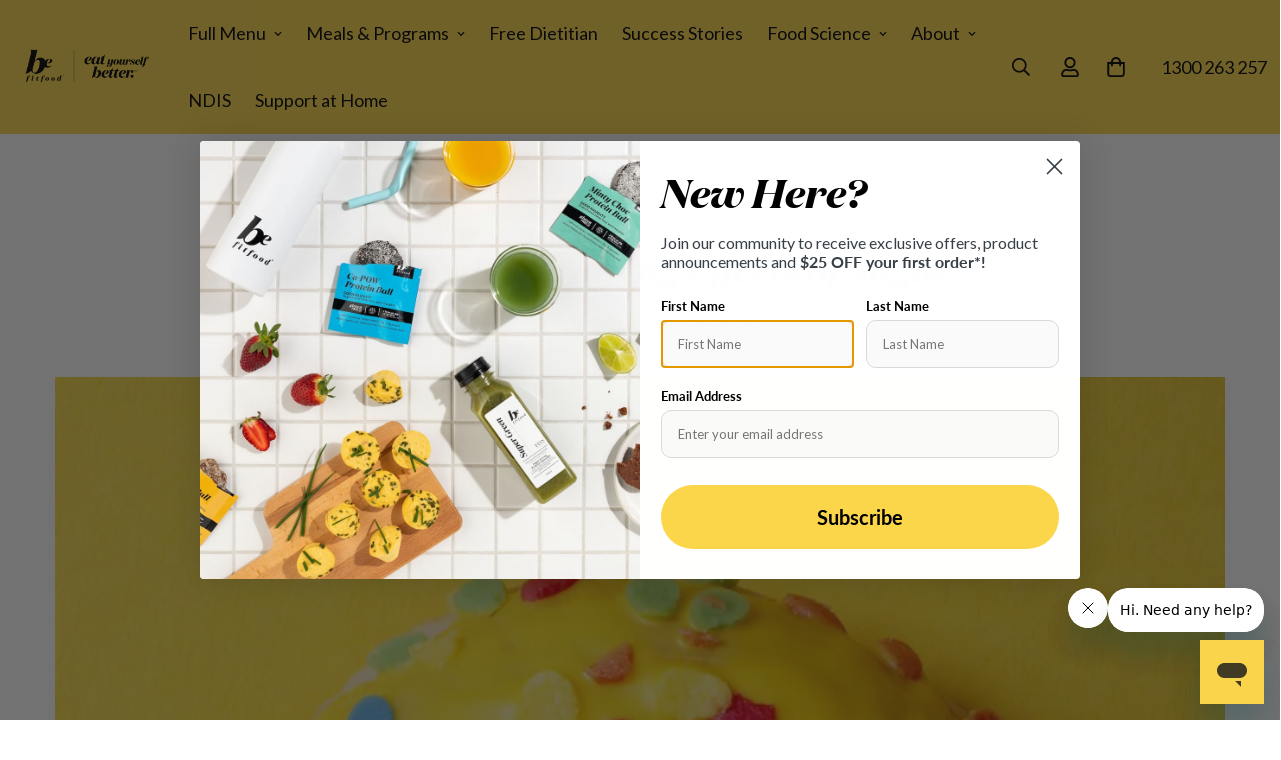

--- FILE ---
content_type: text/html; charset=utf-8
request_url: https://befitfood.com.au/blogs/health-articles/the-brain-changing-effects-of-sugar
body_size: 44375
content:

      
<!doctype html>
<html
  class="no-js "
  lang="en"
  data-template="article"
  
>
  <head>
<!-- Start of Booster Apps Seo-0.1-->
<title>The Brain Changing Effects of Sugar - Be Fit Food</title><meta name="description" content="Have you ever experienced a moment of pure ‘bliss’ or ‘happiness’ after eating something sweet, perhaps chocolate, ice-cream or your favourite cake?  Well unfortunately, this short-lived, perceived happiness, aka the sugar high, is actually playin..." /><script type="application/ld+json">
  {
    "@context": "https://schema.org",
    "@type": "WebSite",
    "name": "Be Fit Food",
    "url": "https://befitfood.com.au",
    "potentialAction": {
      "@type": "SearchAction",
      "query-input": "required name=query",
      "target": "https://befitfood.com.au/search?q={query}"
    }
  }
</script><script type="application/ld+json">
  {
    "@context": "https://schema.org",
    "@type": "Article",
    "mainEntityOfPage": "https:\/\/befitfood.com.au\/blogs\/health-articles\/the-brain-changing-effects-of-sugar",
    "url": "https://befitfood.com.au/blogs/health-articles/the-brain-changing-effects-of-sugar",
    "author": "Kate Save",
    "name": "The Brain Changing Effects of Sugar",
    "publisher": {
      "@type": "Organization",
      "logo": {"@type": "ImageObject","url": "https://befitfood.com.au/cdn/shop/t/156/assets/logo.png?v=52337"},
      "name": "Be Fit Food"
    },
    "headline": "The Brain Changing Effects of Sugar","image": {"@type": "ImageObject","width": 1024,"height": 1024,"url": "https://befitfood.com.au/cdn/shop/articles/Brain-Sugar_1024x1024.png?v=1568612983"},"datePublished": "2019-09-16 15:45:00 +1000",
    "dateCreated": "2019-09-16 15:49:43 +1000",
    "dateModified": "2019-09-16 15:45:00 +1000","description": "Have you ever experienced a moment of pure ‘bliss’ or ‘happiness’ after eating something sweet, perhaps chocolate, ice-cream or your favourite cake?  Well unfortunately, this short-lived, perceived happiness, aka the sugar high, is actually playing havoc with your brain and mood on a chemical level. " ,"articleBody": "Have you ever experienced a moment of pure ‘bliss’ or ‘happiness’ after eating something sweet, perhaps chocolate, ice-cream or your favourite cake?  Well unfortunately, this short-lived, perceived happiness, aka the sugar high, is actually playing havoc with your brain and mood on a chemical level.  From just the first taste of sugar, our brains are sent a message to activate the ‘reward\/pleasure’ centre of the brain, causing it to have the same effect as socialising with good friends, laying in the sunshine on a summers day or even sex.  This reward\/pleasure system is activated by sugar as it causes different regions of the brain to experience a heightened sensation making sugar highly addictive to us because of these short-lived, mood-changing effects.\r\nThe main chemical that causes this biological reward\/pleasure system to activate is Dopamine.  Dopamine receptors are activated and it sends our body into a state of bliss which can result in a dependency on whatever substance is causing the high, for example, this could be drugs, nicotine, alcohol and to a much lesser extent, sugar, for this ‘high’ effect.  Dopamine is released when we eat food however, eating the same thing all the time dumbs-down this effect leading us to seek different foods, hence why we get bored of eating the same thing when it no longer tastes as good as it once did. Scarily though, sugar does not have this effect, therefore no matter how much sugar we eat and how often we eat it, this dopamine effect never reduces like it does for other foods therefore keeping our body craving this sweetness above anything else.\r\nIt is not scientifically agreed on that sugar is actually ‘addictive’ but certainly there is much anecdotal evidence from patients that I have seen over the last 15 years as dietitian, diabetes educator and exercise physiologist who believe that after consuming a sweet food that they experience cravings for this more often.  Mice studies have shown that when they are initially fed loads of sugar, and then this is removed from their diets, that they start to experience cravings and even withdrawal symptoms for sugar which lead to binging should sugar be re-introduced to their diet.\r\nTherefore, regardless of where you consume sugar in your diet, the goal is to reduce it in all forms and to start to recognise its more disguised names such as glucose, fructose, maltose, dextrose (all those words ending in -ose), starch, all ‘syrups’ and even raw sugar, honey, agave and other sugars which are perceived as ‘more natural’ like coconut sugar etc.  The side effects of sugar are endless, although I am not advocating to eliminate all sugar in the diet.  Choose whole fruits, around 1-3 pieces per day depending on which types and your metabolism (ie what are your blood sugar levels like or do you have insulin resistance\/pre-diabetes\/diabetes).  Sugar is also naturally found in the form of ‘lactose’ in plain Greek yoghurt so this is fine too for those who are not lactose intolerant as it is a low GI food which will be slowly digested but as far as processed sweet foods go, steer away from these and try to make your own sweet foods using whole fresh fruit, plain Greek\/coconut\/almond yoghurt and even small amounts of dried fruit in protein balls as long as they are balanced with loads of nuts and seeds for healthy fats and protein to slow digestion rate.  Last but not least, frequency and portion control is key, therefore everything in moderation and if you slip up with too much 70% dark chocolate, counteract the sugar with a walk to take it immediately out of your blood stream!"
  }
</script>
<!-- end of Booster Apps SEO -->

    <meta charset="utf-8">
    <meta http-equiv="X-UA-Compatible" content="IE=edge">
    <meta name="viewport" content="width=device-width, initial-scale=1, maximum-scale=1.0, user-scalable=0">
    <meta name="theme-color" content="#fbd54b">
<link rel="canonical" href="https://befitfood.com.au/blogs/health-articles/the-brain-changing-effects-of-sugar" />


<link href="//befitfood.com.au/cdn/shop/t/156/assets/grid.css?v=20886961665468048011752144241" rel="stylesheet" type="text/css" media="all" />
<link href="//befitfood.com.au/cdn/shop/t/156/assets/base.css?v=50393638003399350591752144239" rel="stylesheet" type="text/css" media="all" />
<link href="//befitfood.com.au/cdn/shop/t/156/assets/modules.css?v=127793230794763765151752144240" rel="stylesheet" type="text/css" media="all" />
<link href="//befitfood.com.au/cdn/shop/t/156/assets/vendor.css?v=90475951926401987751752144238" rel="stylesheet" type="text/css" media="all" />


<link rel="preconnect" href="https://cdn.shopify.com" crossorigin>
<link href="//befitfood.com.au/cdn/shop/t/156/assets/vendor.min.js?v=172321262881105572561752144239" as="script" rel="preload">

<link rel="icon" type="image/png" href="//befitfood.com.au/cdn/shop/files/bff-logo.png?crop=center&height=32&v=1613535116&width=32">
<meta property="og:site_name" content="Be Fit Food">
<meta property="og:url" content="https://befitfood.com.au/blogs/health-articles/the-brain-changing-effects-of-sugar">
<meta property="og:title" content="The Brain Changing Effects of Sugar">
<meta property="og:type" content="article">
<meta property="og:description" content="Have you ever experienced a moment of pure ‘bliss’ or ‘happiness’ after eating something sweet, perhaps chocolate, ice-cream or your favourite cake? Well unfortunately, this short-lived, perceived happiness, aka the sugar high, is actually playing havoc with your brain and mood on a chemical level."><meta property="og:image" content="http://befitfood.com.au/cdn/shop/articles/Brain-Sugar.png?v=1568612983">
<meta property="og:image:secure_url" content="https://befitfood.com.au/cdn/shop/articles/Brain-Sugar.png?v=1568612983">
<meta property="og:image:width" content="1024">
<meta property="og:image:height" content="1024"><meta name="twitter:card" content="summary_large_image">
<meta name="twitter:title" content="The Brain Changing Effects of Sugar">
<meta name="twitter:description" content="Have you ever experienced a moment of pure ‘bliss’ or ‘happiness’ after eating something sweet, perhaps chocolate, ice-cream or your favourite cake? Well unfortunately, this short-lived, perceived happiness, aka the sugar high, is actually playing havoc with your brain and mood on a chemical level.">

<link rel="preconnect" href="https://fonts.shopifycdn.com" crossorigin><link rel="preload" as="font" href="//befitfood.com.au/cdn/fonts/lato/lato_n4.c3b93d431f0091c8be23185e15c9d1fee1e971c5.woff2" type="font/woff2" crossorigin>
  <link rel="preload" as="font" href="//befitfood.com.au/cdn/fonts/lato/lato_n7.900f219bc7337bc57a7a2151983f0a4a4d9d5dcf.woff2" type="font/woff2" crossorigin><style>
  @font-face {  font-family: M-Heading-Font;  font-weight:https://cdn.shopify.com/s/files/1/0579/3146/4793/files/DomaineDisplay-BoldItalic.otf?v=1700089290;  src: url(https://cdn.shopify.com/s/files/1/0579/3146/4793/files/DomaineDisplay-BoldItalic.otf?v=1700089290);  font-display: swap;}:root {  --font-stack-header: 'M-Heading-Font';  --font-weight-header: 400;}@font-face {  font-family: Lato;  font-weight: 400;  font-style: normal;  font-display: swap;  src: url("//befitfood.com.au/cdn/fonts/lato/lato_n4.c3b93d431f0091c8be23185e15c9d1fee1e971c5.woff2") format("woff2"),       url("//befitfood.com.au/cdn/fonts/lato/lato_n4.d5c00c781efb195594fd2fd4ad04f7882949e327.woff") format("woff");}@font-face {  font-family: Lato;  font-weight: 700;  font-style: normal;  font-display: swap;  src: url("//befitfood.com.au/cdn/fonts/lato/lato_n7.900f219bc7337bc57a7a2151983f0a4a4d9d5dcf.woff2") format("woff2"),       url("//befitfood.com.au/cdn/fonts/lato/lato_n7.a55c60751adcc35be7c4f8a0313f9698598612ee.woff") format("woff");}@font-face {  font-family: Lato;  font-weight: 700;  font-style: normal;  font-display: swap;  src: url("//befitfood.com.au/cdn/fonts/lato/lato_n7.900f219bc7337bc57a7a2151983f0a4a4d9d5dcf.woff2") format("woff2"),       url("//befitfood.com.au/cdn/fonts/lato/lato_n7.a55c60751adcc35be7c4f8a0313f9698598612ee.woff") format("woff");}@font-face {  font-family: Lato;  font-weight: 400;  font-style: italic;  font-display: swap;  src: url("//befitfood.com.au/cdn/fonts/lato/lato_i4.09c847adc47c2fefc3368f2e241a3712168bc4b6.woff2") format("woff2"),       url("//befitfood.com.au/cdn/fonts/lato/lato_i4.3c7d9eb6c1b0a2bf62d892c3ee4582b016d0f30c.woff") format("woff");}@font-face {  font-family: Lato;  font-weight: 700;  font-style: italic;  font-display: swap;  src: url("//befitfood.com.au/cdn/fonts/lato/lato_i7.16ba75868b37083a879b8dd9f2be44e067dfbf92.woff2") format("woff2"),       url("//befitfood.com.au/cdn/fonts/lato/lato_i7.4c07c2b3b7e64ab516aa2f2081d2bb0366b9dce8.woff") format("woff");}:root {  --font-weight-body--bold: 700;  --font-weight-body--bolder: 700;  --font-stack-body: Lato, sans-serif;  --font-style-body: normal;  --font-weight-body: 400;}
</style>
<style>
.m-header__mobile m-search-popup{z-index:999;}
html {
  font-size: calc(var(--font-base-size, 16) * 1px);
  -webkit-font-smoothing: antialiased;
  height: 100%;
  scroll-behavior: smooth;
}
body {
  margin: 0;
  font-family: var(--font-stack-body);
  font-weight: var(--font-weight-body);
  font-style: var(--font-style-body);
  color: var(--color-body-text);
  font-size: calc(var(--font-base-size, 16) * 1px);
  line-height: calc(var(--base-line-height) * 1px);
  background-color: #ffffff;
  position: relative;
  min-height: 100%;
}

body, html {
  overflow-x: hidden;
}

html.prevent-scroll,
html.prevent-scroll body {
  height: auto;
  overflow: hidden;
}

h1,
h2,
h3,
h4,
h5, 
h6 {
  font-family: var(--font-stack-header);
  font-weight: var(--font-weight-header);
  font-style: var(--font-style-header);
  color: var(--color-heading-text);
  line-height: normal;
  letter-spacing: var(--heading-letter-spacing);
}
h1, .h1 {
  font-size:calc(((var(--font-h1-mobile))/ (var(--font-base-size))) * 1rem);
  line-height: 1.278;
}

h2, .h2 {
  font-size:calc(((var(--font-h2-mobile))/ (var(--font-base-size))) * 1rem);
  line-height: 1.267;
}

h3, .h3 {
  font-size: calc(((var(--font-h3-mobile)) / (var(--font-base-size))) * 1rem);
  line-height: 1.36;
}

h4, .h4 {
  font-size: calc(((var(--font-h4-mobile)) / (var(--font-base-size))) * 1rem);
  line-height: 1.4;
}

h5, .h5 {
  font-size: calc(((var(--font-h5-mobile)) / (var(--font-base-size))) * 1rem);
  line-height: 1.5;
}

h6, .h6 {
  font-size: calc(((var(--font-h6-mobile)) / (var(--font-base-size))) * 1rem);
  line-height: 1.5;
}

@media only screen and (min-width: 768px) {
  .h1, h1{
    font-size:calc(((var(--font-h1-tablet))/ (var(--font-base-size))) * 1rem);
    line-height: 1.238;
  }
  .h2, h2{
    font-size:calc(((var(--font-h2-tablet))/ (var(--font-base-size))) * 1rem);
    line-height: 1.235;
  }
  h3, .h3 {
    font-size: calc(((var(--font-h3-tablet)) / (var(--font-base-size))) * 1rem);
    line-height: 1.36;
  }
  h4, .h4 {
    font-size: calc(((var(--font-h4-tablet)) / (var(--font-base-size))) * 1rem);
    line-height: 1.4;
  }
}

@media only screen and (min-width: 1280px){
  .h1, h1{
    font-size:calc(((var(--font-h1-desktop))/ (var(--font-base-size))) * 1rem);
    line-height: 1.167;
  }
  .h2, h2{
    font-size:calc(((var(--font-h2-desktop))/ (var(--font-base-size))) * 1rem);
    line-height: 1.238;
  }
  h3, .h3 {
    font-size: calc(((var(--font-h3-desktop)) / (var(--font-base-size))) * 1rem);
    line-height: 1.278;
  }
  h4, .h4 {
    font-size: calc(((var(--font-h4-desktop)) / (var(--font-base-size))) * 1rem);
    line-height: 1.333;
  }
  h5, .h5 {
    font-size: calc(((var(--font-h5-desktop)) / (var(--font-base-size))) * 1rem);
  }
  h6, .h6 {
    font-size: calc(((var(--font-h6-desktop)) / (var(--font-base-size))) * 1rem);
  }
}
[style*="--aspect-ratio"] {
  position: relative;
  overflow: hidden;
}
[style*="--aspect-ratio"]:before {
  display: block;
  width: 100%;
  content: "";
  height: 0px;
}
[style*="--aspect-ratio"] > *:first-child {
  top: 0;
  left: 0;
  right: 0;
  position: absolute !important;
  object-fit: cover;
  width: 100%;
  height: 100%;
}
[style*="--aspect-ratio"]:before {
  padding-top: calc(100% / (0.0001 + var(--aspect-ratio, 16/9)));
}
@media ( max-width: 767px ) {
  [style*="--aspect-ratio"]:before {
    padding-top: calc(100% / (0.0001 + var(--aspect-ratio-mobile, var(--aspect-ratio, 16/9)) ));
  }
}
.swiper-wrapper {
  display: flex;
}
.swiper-container:not(.swiper-container-initialized) .swiper-slide {
  width: calc(100% / var(--items, 1));
  flex: 0 0 auto;
}
@media(max-width: 1023px) {
  .swiper-container:not(.swiper-container-initialized) .swiper-slide {
    min-width: 40vw;
    flex: 0 0 auto;
  }
}
@media (max-width: 767px) {
  .swiper-container:not(.swiper-container-initialized) .swiper-slide {
    min-width: 66vw;
    flex: 0 0 auto;
  }
}
</style>

    





    <link href="//befitfood.com.au/cdn/shop/t/156/assets/grid.css?v=20886961665468048011752144241" rel="stylesheet" type="text/css" media="all" />
    <link href="//befitfood.com.au/cdn/shop/t/156/assets/base.css?v=50393638003399350591752144239" rel="stylesheet" type="text/css" media="all" />
    <link href="//befitfood.com.au/cdn/shop/t/156/assets/modules.css?v=127793230794763765151752144240" rel="stylesheet" type="text/css" media="all" />
    
    
<style data-shopify>:root {     /* ANIMATIONS */  	--m-duration-short: .1s;     --m-duration-default: .25s;     --m-duration-long: .5s;     --m-duration-image: .65s;     --m-duration-animate: 1s;     --m-animation-duration: 600ms;     --m-animation-fade-in-up: m-fade-in-up var(--m-animation-duration) cubic-bezier(0, 0, 0.3, 1) forwards;     --m-animation-fade-in-left: m-fade-in-left var(--m-animation-duration) cubic-bezier(0, 0, 0.3, 1) forwards;     --m-animation-fade-in-right: m-fade-in-right var(--m-animation-duration) cubic-bezier(0, 0, 0.3, 1) forwards;     --m-animation-fade-in-left-rtl: m-fade-in-left-rtl var(--m-animation-duration) cubic-bezier(0, 0, 0.3, 1) forwards;     --m-animation-fade-in-right-rtl: m-fade-in-right-rtl var(--m-animation-duration) cubic-bezier(0, 0, 0.3, 1) forwards;     --m-animation-fade-in: m-fade-in calc(var(--m-animation-duration) * 2) cubic-bezier(0, 0, 0.3, 1);     --m-animation-zoom-fade: m-zoom-fade var(--m-animation-duration) ease forwards;  	/* BODY */  	--base-line-height: 28;  	/* PRIMARY COLORS */  	--color-primary: #fbd54b;  	--plyr-color-main: #fbd54b;  	--color-primary-darker: #fac70f;  	/* TEXT COLORS */  	--color-body-text: #000000;  	--color-heading-text: #000000;  	--color-sub-text: #000000;  	--color-text-link: #000000;  	--color-text-link-hover: #999999;  	--color-text-form-field: #000000;  	/* BUTTON COLORS */  	--color-btn-bg:  #000000;  	--color-btn-bg-hover: #000000;  	--color-btn-text: #ffffff;  	--color-btn-text-hover: #ffffff;  	--color-btn-secondary-border: #000000;  	--color-btn-secondary-text: #000000;  	--btn-letter-spacing: 0px;  	--btn-border-radius: 50px;  	--btn-border-width: 1px;  	--btn-line-height: 23px;  	  	/* PRODUCT COLORS */  	--product-title-color: #000000;  	--product-sale-price-color: #666666;  	--product-regular-price-color: #000000;  	--product-type-color: #666666;  	--product-desc-color: #000;  	/* TOPBAR COLORS */  	--color-topbar-background: #ffffff;  	--color-topbar-text: #000000;  	/* MENU BAR COLORS */  	--color-menu-background: #000000;  	--color-menu-text: #f8f8f8;  	/* BORDER COLORS */  	--color-border: #eeeeee;  	--color-border-black: rgba(0,0,0,1);  	/* FOOTER COLORS */  	--color-footer-text: #000000;  	--color-footer-subtext: #666666;  	--color-footer-background: #f5f5f5;  	--color-footer-link: #666666;  	--color-footer-link-hover: #000000;  	--color-footer-background-mobile: #F5F5F5;  	/* FOOTER BOTTOM COLORS */  	--color-footer-bottom-text: #000;  	--color-footer-bottom-background: #f5f5f5;  	--color-footer-bottom-background-mobile: #F5F5F5;  	/* HEADER */  	--color-header-text: #000000;  	--color-header-sub-text: 0, 0, 0;  	--color-header-transparent-text: #000000;  	--color-main-background: #ffffff;  	--color-field-background: #ffffff;  	--color-header-background: #fbd54b;  	--color-cart-wishlist-count: #ffffff;  	--bg-cart-wishlist-count: #000000;  	/* TOOLTIP */  	--bg-color-tooltip: #000000;  	--text-color-tooltip: #ffffff;  	/* OVERLAY */  	--color-image-overlay: #000000;  	--opacity-image-overlay: 0.2;  	/* Notification */  	--color-success: #3a8735;  	--color-warning: #ff706b;  	--color-info: #959595;  	/* CUSTOM COLOR */  	--text-black: 0,0,0;  	--text-white: 255,255,255;  	--bg-black: 0,0,0;  	--bg-white: 255,255,255;  	--rounded-full: 9999px;  	--bg-card-placeholder: rgba(243,243,243,1);  	--arrow-select-box: url(//befitfood.com.au/cdn/shop/t/156/assets/ar-down.svg?v=92728264558441377851752144239);  	/* FONT SIZES */  	--font-base-size: 18;  	--font-btn-size: 18px;  	--font-btn-weight: 500;  	--font-h1-desktop: 60;  	--font-h1-tablet: 42;  	--font-h1-mobile: 36;  	--font-h2-desktop: 42;  	--font-h2-tablet: 33;  	--font-h2-mobile: 29;  	--font-h3-desktop: 36;  	--font-h3-tablet: 28;  	--font-h3-mobile: 25;  	--font-h4-desktop: 24;  	--font-h4-tablet: 19;  	--font-h4-mobile: 19;  	--font-h5-desktop: 20;  	--font-h5-mobile: 18;  	--font-h6-desktop: 18;  	--font-h6-mobile: 18;  	--heading-letter-spacing: 0px;     	--arrow-down-url: url(//befitfood.com.au/cdn/shop/t/156/assets/arrow-down.svg?v=157552497485556416461752144240);     	--arrow-down-white-url: url(//befitfood.com.au/cdn/shop/t/156/assets/arrow-down-white.svg?v=70535736727834135531752144240);     	--product-title-line-clamp: unset;  	--spacing-sections-desktop: 50px;     --spacing-sections-laptop: 40px;     --spacing-sections-tablet: 30px;     --spacing-sections-mobile: 48px;  	/* LAYOUT */  	--container-width: 1200px;     --fluid-container-width: 1620px;     --fluid-container-offset: 65px;  }
</style><link rel="stylesheet" href="//befitfood.com.au/cdn/shop/t/156/assets/search.css?v=69014922169826238981752144239" media="print" onload="this.media='all'">
<link rel="stylesheet" href="//befitfood.com.au/cdn/shop/t/156/assets/cart.css?v=174159430190244262271752144243" media="print" onload="this.media='all'">

<noscript><link href="//befitfood.com.au/cdn/shop/t/156/assets/search.css?v=69014922169826238981752144239" rel="stylesheet" type="text/css" media="all" /></noscript>
<noscript><link href="//befitfood.com.au/cdn/shop/t/156/assets/cart.css?v=174159430190244262271752144243" rel="stylesheet" type="text/css" media="all" /></noscript><link href="//befitfood.com.au/cdn/shop/t/156/assets/vendor.css?v=90475951926401987751752144238" rel="stylesheet" type="text/css" media="all" /><link rel="stylesheet" href="//befitfood.com.au/cdn/shop/t/156/assets/dark-mode.css?v=70342828189876853521752144238" media="print" onload="this.media='all'">
<link rel="stylesheet" href="//befitfood.com.au/cdn/shop/t/156/assets/custom-style.css?v=31998946330909634221754005134" media="print" onload="this.media='all'">
<link rel="stylesheet" href="//befitfood.com.au/cdn/shop/t/156/assets/custom.css?v=177225726876391131911754436802" media="print" onload="this.media='all'">
<link rel="stylesheet" href="//befitfood.com.au/cdn/shop/t/156/assets/custom-megamenu.css?v=104698270426773031971755484030" media="print" onload="this.media='all'">
<noscript><link href="//befitfood.com.au/cdn/shop/t/156/assets/dark-mode.css?v=70342828189876853521752144238" rel="stylesheet" type="text/css" media="all" /></noscript>
<noscript><link href="//befitfood.com.au/cdn/shop/t/156/assets/custom-style.css?v=31998946330909634221754005134" rel="stylesheet" type="text/css" media="all" /></noscript>
<noscript><link href="//befitfood.com.au/cdn/shop/t/156/assets/custom.css?v=177225726876391131911754436802" rel="stylesheet" type="text/css" media="all" /></noscript><style data-shopify>.m-topbar a[href*="pinterest"],.m-topbar a[href*="twitter"] {	display: none;}body .m-product-tag--new {  background-color: #64BF99;}body .m-product-tag--sale {  background-color: #DA3F3F;}.m-icon-box--small {  border-top: 1px solid var(--color-border);}.m-icon-box--small .m-icon-box__heading {  line-height: 26px;  font-size: 18px;  margin-bottom: 6px;}body .m-footer--block .social-media-links {  gap: 12px;  margin: 0;  padding: 5px 0;  flex-wrap: wrap;}body .m-footer--block .social-media-links a {  color: #222;  width: 48px;  height: 48px;  padding: 0;  display: inline-flex;  align-items: center;  justify-content: center;  border-radius: 50%;  background-color: #E9E9E9;  transition: all .3s;}body .m-footer--block .social-media-links a:hover {  background-color: #222;  color: #fff;  box-shadow: 0 0 0 0.2rem #222;}.m-footer--block-newsletter .m-newsletter-form--bordered .m-newsletter-form__input,.m-footer--block-newsletter .m-newsletter-form--bordered .m-newsletter-form__button--icon {  background-color: #fff;}@media (min-width: 1536px) {  body .m-footer--block-newsletter .m-footer--block-title {    font-size: 42px;  }}
</style>


<script src="//befitfood.com.au/cdn/shop/t/156/assets/product-list.js?v=102537563361158566361752144239" defer="defer"></script>


    <script src="//befitfood.com.au/cdn/shop/t/156/assets/vendor.min.js?v=172321262881105572561752144239" defer="defer"></script>
    <script src="//befitfood.com.au/cdn/shop/t/156/assets/theme-global.js?v=138265232007216947271752144240" defer="defer"></script><script src="https://cdnjs.cloudflare.com/ajax/libs/jquery/3.2.1/jquery.min.js"></script><script src="//befitfood.com.au/cdn/shop/t/156/assets/animations.js?v=174930867133414800151752144239" defer="defer"></script><!-- Google Tag Manager -->
    <script>(function(w,d,s,l,i){w[l]=w[l]||[];w[l].push({'gtm.start':
    new Date().getTime(),event:'gtm.js'});var f=d.getElementsByTagName(s)[0],
    j=d.createElement(s),dl=l!='dataLayer'?'&l='+l:'';j.async=true;j.src=
    'https://www.googletagmanager.com/gtm.js?id='+i+dl;f.parentNode.insertBefore(j,f);
    })(window,document,'script','dataLayer','GTM-5S23V7L');</script>
    <!-- End Google Tag Manager -->
    
    

    

    <script>window.performance && window.performance.mark && window.performance.mark('shopify.content_for_header.start');</script><meta name="google-site-verification" content="pgY8sshqz3Y3oxNzH_nK3K9dqWsz6Ae8gVOWo-IrQQk">
<meta name="google-site-verification" content="MXLydcqVvFzBCPkabLd2xuAPByJ3C8AurY2IeTLznMo">
<meta name="google-site-verification" content="yLcYge6AtIXNFC3sqDdiZGj0_RH8lAjiMdN8TMU7prQ">
<meta name="facebook-domain-verification" content="8dh87b919r38ipnzg22o5dg2fmc4xm">
<meta id="shopify-digital-wallet" name="shopify-digital-wallet" content="/4397432921/digital_wallets/dialog">
<meta name="shopify-checkout-api-token" content="8c3a06dd110693c471d160f8c0f6305e">
<meta id="in-context-paypal-metadata" data-shop-id="4397432921" data-venmo-supported="false" data-environment="production" data-locale="en_US" data-paypal-v4="true" data-currency="AUD">
<link rel="alternate" type="application/atom+xml" title="Feed" href="/blogs/health-articles.atom" />
<script async="async" src="/checkouts/internal/preloads.js?locale=en-AU"></script>
<link rel="preconnect" href="https://shop.app" crossorigin="anonymous">
<script async="async" src="https://shop.app/checkouts/internal/preloads.js?locale=en-AU&shop_id=4397432921" crossorigin="anonymous"></script>
<script id="apple-pay-shop-capabilities" type="application/json">{"shopId":4397432921,"countryCode":"AU","currencyCode":"AUD","merchantCapabilities":["supports3DS"],"merchantId":"gid:\/\/shopify\/Shop\/4397432921","merchantName":"Be Fit Food","requiredBillingContactFields":["postalAddress","email","phone"],"requiredShippingContactFields":["postalAddress","email","phone"],"shippingType":"shipping","supportedNetworks":["visa","masterCard"],"total":{"type":"pending","label":"Be Fit Food","amount":"1.00"},"shopifyPaymentsEnabled":true,"supportsSubscriptions":true}</script>
<script id="shopify-features" type="application/json">{"accessToken":"8c3a06dd110693c471d160f8c0f6305e","betas":["rich-media-storefront-analytics"],"domain":"befitfood.com.au","predictiveSearch":true,"shopId":4397432921,"locale":"en"}</script>
<script>var Shopify = Shopify || {};
Shopify.shop = "beffbeta.myshopify.com";
Shopify.locale = "en";
Shopify.currency = {"active":"AUD","rate":"1.0"};
Shopify.country = "AU";
Shopify.theme = {"name":"befitfood\/new_home_page_cd","id":145815371965,"schema_name":"Minimog - OS 2.0","schema_version":"4.1.0","theme_store_id":null,"role":"main"};
Shopify.theme.handle = "null";
Shopify.theme.style = {"id":null,"handle":null};
Shopify.cdnHost = "befitfood.com.au/cdn";
Shopify.routes = Shopify.routes || {};
Shopify.routes.root = "/";</script>
<script type="module">!function(o){(o.Shopify=o.Shopify||{}).modules=!0}(window);</script>
<script>!function(o){function n(){var o=[];function n(){o.push(Array.prototype.slice.apply(arguments))}return n.q=o,n}var t=o.Shopify=o.Shopify||{};t.loadFeatures=n(),t.autoloadFeatures=n()}(window);</script>
<script>
  window.ShopifyPay = window.ShopifyPay || {};
  window.ShopifyPay.apiHost = "shop.app\/pay";
  window.ShopifyPay.redirectState = null;
</script>
<script id="shop-js-analytics" type="application/json">{"pageType":"article"}</script>
<script defer="defer" async type="module" src="//befitfood.com.au/cdn/shopifycloud/shop-js/modules/v2/client.init-shop-cart-sync_BdyHc3Nr.en.esm.js"></script>
<script defer="defer" async type="module" src="//befitfood.com.au/cdn/shopifycloud/shop-js/modules/v2/chunk.common_Daul8nwZ.esm.js"></script>
<script type="module">
  await import("//befitfood.com.au/cdn/shopifycloud/shop-js/modules/v2/client.init-shop-cart-sync_BdyHc3Nr.en.esm.js");
await import("//befitfood.com.au/cdn/shopifycloud/shop-js/modules/v2/chunk.common_Daul8nwZ.esm.js");

  window.Shopify.SignInWithShop?.initShopCartSync?.({"fedCMEnabled":true,"windoidEnabled":true});

</script>
<script>
  window.Shopify = window.Shopify || {};
  if (!window.Shopify.featureAssets) window.Shopify.featureAssets = {};
  window.Shopify.featureAssets['shop-js'] = {"shop-cart-sync":["modules/v2/client.shop-cart-sync_QYOiDySF.en.esm.js","modules/v2/chunk.common_Daul8nwZ.esm.js"],"init-fed-cm":["modules/v2/client.init-fed-cm_DchLp9rc.en.esm.js","modules/v2/chunk.common_Daul8nwZ.esm.js"],"shop-button":["modules/v2/client.shop-button_OV7bAJc5.en.esm.js","modules/v2/chunk.common_Daul8nwZ.esm.js"],"init-windoid":["modules/v2/client.init-windoid_DwxFKQ8e.en.esm.js","modules/v2/chunk.common_Daul8nwZ.esm.js"],"shop-cash-offers":["modules/v2/client.shop-cash-offers_DWtL6Bq3.en.esm.js","modules/v2/chunk.common_Daul8nwZ.esm.js","modules/v2/chunk.modal_CQq8HTM6.esm.js"],"shop-toast-manager":["modules/v2/client.shop-toast-manager_CX9r1SjA.en.esm.js","modules/v2/chunk.common_Daul8nwZ.esm.js"],"init-shop-email-lookup-coordinator":["modules/v2/client.init-shop-email-lookup-coordinator_UhKnw74l.en.esm.js","modules/v2/chunk.common_Daul8nwZ.esm.js"],"pay-button":["modules/v2/client.pay-button_DzxNnLDY.en.esm.js","modules/v2/chunk.common_Daul8nwZ.esm.js"],"avatar":["modules/v2/client.avatar_BTnouDA3.en.esm.js"],"init-shop-cart-sync":["modules/v2/client.init-shop-cart-sync_BdyHc3Nr.en.esm.js","modules/v2/chunk.common_Daul8nwZ.esm.js"],"shop-login-button":["modules/v2/client.shop-login-button_D8B466_1.en.esm.js","modules/v2/chunk.common_Daul8nwZ.esm.js","modules/v2/chunk.modal_CQq8HTM6.esm.js"],"init-customer-accounts-sign-up":["modules/v2/client.init-customer-accounts-sign-up_C8fpPm4i.en.esm.js","modules/v2/client.shop-login-button_D8B466_1.en.esm.js","modules/v2/chunk.common_Daul8nwZ.esm.js","modules/v2/chunk.modal_CQq8HTM6.esm.js"],"init-shop-for-new-customer-accounts":["modules/v2/client.init-shop-for-new-customer-accounts_CVTO0Ztu.en.esm.js","modules/v2/client.shop-login-button_D8B466_1.en.esm.js","modules/v2/chunk.common_Daul8nwZ.esm.js","modules/v2/chunk.modal_CQq8HTM6.esm.js"],"init-customer-accounts":["modules/v2/client.init-customer-accounts_dRgKMfrE.en.esm.js","modules/v2/client.shop-login-button_D8B466_1.en.esm.js","modules/v2/chunk.common_Daul8nwZ.esm.js","modules/v2/chunk.modal_CQq8HTM6.esm.js"],"shop-follow-button":["modules/v2/client.shop-follow-button_CkZpjEct.en.esm.js","modules/v2/chunk.common_Daul8nwZ.esm.js","modules/v2/chunk.modal_CQq8HTM6.esm.js"],"lead-capture":["modules/v2/client.lead-capture_BntHBhfp.en.esm.js","modules/v2/chunk.common_Daul8nwZ.esm.js","modules/v2/chunk.modal_CQq8HTM6.esm.js"],"checkout-modal":["modules/v2/client.checkout-modal_CfxcYbTm.en.esm.js","modules/v2/chunk.common_Daul8nwZ.esm.js","modules/v2/chunk.modal_CQq8HTM6.esm.js"],"shop-login":["modules/v2/client.shop-login_Da4GZ2H6.en.esm.js","modules/v2/chunk.common_Daul8nwZ.esm.js","modules/v2/chunk.modal_CQq8HTM6.esm.js"],"payment-terms":["modules/v2/client.payment-terms_MV4M3zvL.en.esm.js","modules/v2/chunk.common_Daul8nwZ.esm.js","modules/v2/chunk.modal_CQq8HTM6.esm.js"]};
</script>
<script>(function() {
  var isLoaded = false;
  function asyncLoad() {
    if (isLoaded) return;
    isLoaded = true;
    var urls = ["https:\/\/static.rechargecdn.com\/static\/js\/recharge.js?shop=beffbeta.myshopify.com","\/\/cdn.shopify.com\/proxy\/5dd4bebbc12d31c55ba2d4e2440d93fce36bfc8b6d3d9055da0fce9c0807b1b3\/api.goaffpro.com\/loader.js?shop=beffbeta.myshopify.com\u0026sp-cache-control=cHVibGljLCBtYXgtYWdlPTkwMA","https:\/\/scripttags.jst.ai\/shopify_justuno_4397432921_5ea75a70-1ddc-11ed-bcec-9b5f67342ac4.js?shop=beffbeta.myshopify.com","https:\/\/d18eg7dreypte5.cloudfront.net\/scripts\/integrations\/subscription.js?shop=beffbeta.myshopify.com","https:\/\/cdn-loyalty.yotpo.com\/loader\/yagND_U48WA1c4xErMtL6A.js?shop=beffbeta.myshopify.com","https:\/\/cdn-widgetsrepository.yotpo.com\/v1\/loader\/2D0JNEbpMeVrZhkj6WilgB6Ssz2N1yVn8rRwYNLj?shop=beffbeta.myshopify.com","https:\/\/static.rechargecdn.com\/assets\/js\/widget.min.js?shop=beffbeta.myshopify.com","https:\/\/cdn.nfcube.com\/instafeed-8b03e7e1de3486045726b4ca516bfad9.js?shop=beffbeta.myshopify.com","\/\/cdn.shopify.com\/s\/files\/1\/0875\/2064\/files\/salespush-1.0.0.min.js?shop=beffbeta.myshopify.com","https:\/\/admin.revenuehunt.com\/embed.js?shop=beffbeta.myshopify.com","https:\/\/cdn.hextom.com\/js\/freeshippingbar.js?shop=beffbeta.myshopify.com","https:\/\/d18eg7dreypte5.cloudfront.net\/browse-abandonment\/smsbump_timer.js?shop=beffbeta.myshopify.com"];
    for (var i = 0; i < urls.length; i++) {
      var s = document.createElement('script');
      s.type = 'text/javascript';
      s.async = true;
      s.src = urls[i];
      var x = document.getElementsByTagName('script')[0];
      x.parentNode.insertBefore(s, x);
    }
  };
  if(window.attachEvent) {
    window.attachEvent('onload', asyncLoad);
  } else {
    window.addEventListener('load', asyncLoad, false);
  }
})();</script>
<script id="__st">var __st={"a":4397432921,"offset":39600,"reqid":"29695384-3a03-4163-b7e2-ddf204683038-1768964138","pageurl":"befitfood.com.au\/blogs\/health-articles\/the-brain-changing-effects-of-sugar","s":"articles-30500454489","u":"2b3193d41ced","p":"article","rtyp":"article","rid":30500454489};</script>
<script>window.ShopifyPaypalV4VisibilityTracking = true;</script>
<script id="captcha-bootstrap">!function(){'use strict';const t='contact',e='account',n='new_comment',o=[[t,t],['blogs',n],['comments',n],[t,'customer']],c=[[e,'customer_login'],[e,'guest_login'],[e,'recover_customer_password'],[e,'create_customer']],r=t=>t.map((([t,e])=>`form[action*='/${t}']:not([data-nocaptcha='true']) input[name='form_type'][value='${e}']`)).join(','),a=t=>()=>t?[...document.querySelectorAll(t)].map((t=>t.form)):[];function s(){const t=[...o],e=r(t);return a(e)}const i='password',u='form_key',d=['recaptcha-v3-token','g-recaptcha-response','h-captcha-response',i],f=()=>{try{return window.sessionStorage}catch{return}},m='__shopify_v',_=t=>t.elements[u];function p(t,e,n=!1){try{const o=window.sessionStorage,c=JSON.parse(o.getItem(e)),{data:r}=function(t){const{data:e,action:n}=t;return t[m]||n?{data:e,action:n}:{data:t,action:n}}(c);for(const[e,n]of Object.entries(r))t.elements[e]&&(t.elements[e].value=n);n&&o.removeItem(e)}catch(o){console.error('form repopulation failed',{error:o})}}const l='form_type',E='cptcha';function T(t){t.dataset[E]=!0}const w=window,h=w.document,L='Shopify',v='ce_forms',y='captcha';let A=!1;((t,e)=>{const n=(g='f06e6c50-85a8-45c8-87d0-21a2b65856fe',I='https://cdn.shopify.com/shopifycloud/storefront-forms-hcaptcha/ce_storefront_forms_captcha_hcaptcha.v1.5.2.iife.js',D={infoText:'Protected by hCaptcha',privacyText:'Privacy',termsText:'Terms'},(t,e,n)=>{const o=w[L][v],c=o.bindForm;if(c)return c(t,g,e,D).then(n);var r;o.q.push([[t,g,e,D],n]),r=I,A||(h.body.append(Object.assign(h.createElement('script'),{id:'captcha-provider',async:!0,src:r})),A=!0)});var g,I,D;w[L]=w[L]||{},w[L][v]=w[L][v]||{},w[L][v].q=[],w[L][y]=w[L][y]||{},w[L][y].protect=function(t,e){n(t,void 0,e),T(t)},Object.freeze(w[L][y]),function(t,e,n,w,h,L){const[v,y,A,g]=function(t,e,n){const i=e?o:[],u=t?c:[],d=[...i,...u],f=r(d),m=r(i),_=r(d.filter((([t,e])=>n.includes(e))));return[a(f),a(m),a(_),s()]}(w,h,L),I=t=>{const e=t.target;return e instanceof HTMLFormElement?e:e&&e.form},D=t=>v().includes(t);t.addEventListener('submit',(t=>{const e=I(t);if(!e)return;const n=D(e)&&!e.dataset.hcaptchaBound&&!e.dataset.recaptchaBound,o=_(e),c=g().includes(e)&&(!o||!o.value);(n||c)&&t.preventDefault(),c&&!n&&(function(t){try{if(!f())return;!function(t){const e=f();if(!e)return;const n=_(t);if(!n)return;const o=n.value;o&&e.removeItem(o)}(t);const e=Array.from(Array(32),(()=>Math.random().toString(36)[2])).join('');!function(t,e){_(t)||t.append(Object.assign(document.createElement('input'),{type:'hidden',name:u})),t.elements[u].value=e}(t,e),function(t,e){const n=f();if(!n)return;const o=[...t.querySelectorAll(`input[type='${i}']`)].map((({name:t})=>t)),c=[...d,...o],r={};for(const[a,s]of new FormData(t).entries())c.includes(a)||(r[a]=s);n.setItem(e,JSON.stringify({[m]:1,action:t.action,data:r}))}(t,e)}catch(e){console.error('failed to persist form',e)}}(e),e.submit())}));const S=(t,e)=>{t&&!t.dataset[E]&&(n(t,e.some((e=>e===t))),T(t))};for(const o of['focusin','change'])t.addEventListener(o,(t=>{const e=I(t);D(e)&&S(e,y())}));const B=e.get('form_key'),M=e.get(l),P=B&&M;t.addEventListener('DOMContentLoaded',(()=>{const t=y();if(P)for(const e of t)e.elements[l].value===M&&p(e,B);[...new Set([...A(),...v().filter((t=>'true'===t.dataset.shopifyCaptcha))])].forEach((e=>S(e,t)))}))}(h,new URLSearchParams(w.location.search),n,t,e,['guest_login'])})(!0,!0)}();</script>
<script integrity="sha256-4kQ18oKyAcykRKYeNunJcIwy7WH5gtpwJnB7kiuLZ1E=" data-source-attribution="shopify.loadfeatures" defer="defer" src="//befitfood.com.au/cdn/shopifycloud/storefront/assets/storefront/load_feature-a0a9edcb.js" crossorigin="anonymous"></script>
<script crossorigin="anonymous" defer="defer" src="//befitfood.com.au/cdn/shopifycloud/storefront/assets/shopify_pay/storefront-65b4c6d7.js?v=20250812"></script>
<script data-source-attribution="shopify.dynamic_checkout.dynamic.init">var Shopify=Shopify||{};Shopify.PaymentButton=Shopify.PaymentButton||{isStorefrontPortableWallets:!0,init:function(){window.Shopify.PaymentButton.init=function(){};var t=document.createElement("script");t.src="https://befitfood.com.au/cdn/shopifycloud/portable-wallets/latest/portable-wallets.en.js",t.type="module",document.head.appendChild(t)}};
</script>
<script data-source-attribution="shopify.dynamic_checkout.buyer_consent">
  function portableWalletsHideBuyerConsent(e){var t=document.getElementById("shopify-buyer-consent"),n=document.getElementById("shopify-subscription-policy-button");t&&n&&(t.classList.add("hidden"),t.setAttribute("aria-hidden","true"),n.removeEventListener("click",e))}function portableWalletsShowBuyerConsent(e){var t=document.getElementById("shopify-buyer-consent"),n=document.getElementById("shopify-subscription-policy-button");t&&n&&(t.classList.remove("hidden"),t.removeAttribute("aria-hidden"),n.addEventListener("click",e))}window.Shopify?.PaymentButton&&(window.Shopify.PaymentButton.hideBuyerConsent=portableWalletsHideBuyerConsent,window.Shopify.PaymentButton.showBuyerConsent=portableWalletsShowBuyerConsent);
</script>
<script data-source-attribution="shopify.dynamic_checkout.cart.bootstrap">document.addEventListener("DOMContentLoaded",(function(){function t(){return document.querySelector("shopify-accelerated-checkout-cart, shopify-accelerated-checkout")}if(t())Shopify.PaymentButton.init();else{new MutationObserver((function(e,n){t()&&(Shopify.PaymentButton.init(),n.disconnect())})).observe(document.body,{childList:!0,subtree:!0})}}));
</script>
<link id="shopify-accelerated-checkout-styles" rel="stylesheet" media="screen" href="https://befitfood.com.au/cdn/shopifycloud/portable-wallets/latest/accelerated-checkout-backwards-compat.css" crossorigin="anonymous">
<style id="shopify-accelerated-checkout-cart">
        #shopify-buyer-consent {
  margin-top: 1em;
  display: inline-block;
  width: 100%;
}

#shopify-buyer-consent.hidden {
  display: none;
}

#shopify-subscription-policy-button {
  background: none;
  border: none;
  padding: 0;
  text-decoration: underline;
  font-size: inherit;
  cursor: pointer;
}

#shopify-subscription-policy-button::before {
  box-shadow: none;
}

      </style>

<script>window.performance && window.performance.mark && window.performance.mark('shopify.content_for_header.end');</script>

    <script>
      document.documentElement.className = document.documentElement.className.replace('no-js', 'js');
      if (Shopify.designMode) {
        document.documentElement.classList.add('shopify-design-mode');
      }
    </script>
    <script>window.MinimogTheme = {};window.MinimogLibs = {};window.MinimogStrings = {  addToCart: "Add to cart",  soldOut: "Restocking Soon",  unavailable: "Restocking Soon",  inStock: "In Stock",  checkout: "Check out",  viewCart: "View Cart",  cartRemove: "Remove",  zipcodeValidate: "Zip code can\u0026#39;t be blank",  noShippingRate: "There are no shipping rates for your address.",  shippingRatesResult: "We found {{count}} shipping rate(s) for your address",  recommendTitle: "Recommendation for you",  shipping: "Shipping",  add: "Add",  itemAdded: "Product added to cart successfully",  requiredField: "Please fill all the required fields(*) before Add To Cart!",  hours: "hours",  mins: "mins",  outOfStock: "Restocking Soon",  sold: "Sold",  available: "Available",  preorder: "Pre-order",  sold_out_items_message: "The product is already sold out.",  unitPrice: "Unit price",  unitPriceSeparator: "per",  cartError: "There was an error while updating your cart. Please try again.",  quantityError: "Not enough items available. Only [quantity] left.",};window.MinimogThemeStyles = {  product: "https://befitfood.com.au/cdn/shop/t/156/assets/product.css?v=122132420011787446051752144240"};window.MinimogThemeScripts = {  productModel: "https://befitfood.com.au/cdn/shop/t/156/assets/product-model.js?v=116323143127740990381752144239",  productMedia: "https://befitfood.com.au/cdn/shop/t/156/assets/product-media.js?v=90408356217780311011752144239",  variantsPicker: "https://befitfood.com.au/cdn/shop/t/156/assets/variant-picker.js?v=49890227736891575341752144241",  instagram: "https://befitfood.com.au/cdn/shop/t/156/assets/instagram.js?v=154981741194327260961752144240",  parallax: "https://befitfood.com.au/cdn/shop/t/156/assets/simple-parallax.min.js?v=37778088828013108971752144240"};window.MinimogSettings = {  design_mode: false,  requestPath: "\/blogs\/health-articles\/the-brain-changing-effects-of-sugar",  template: "article",  templateName: "article",currency_code: "AUD",  money_format: "${{amount}}",  base_url: window.location.origin + Shopify.routes.root,  money_with_currency_format: "${{amount}} AUD","filter_color1.png":"\/\/befitfood.com.au\/cdn\/shop\/t\/156\/assets\/filter_color1.png?v=147458027895443808701752144240","filter_color1":"Gingham","filter_color2.png":"\/\/befitfood.com.au\/cdn\/shop\/t\/156\/assets\/filter_color2.png?v=177856991997372355631752144241","filter_color2":"flannel","filter_color3.png":"\/\/befitfood.com.au\/cdn\/shop\/t\/156\/assets\/filter_color3.png?v=52337","filter_color3":"floral",theme: {    id: 145815371965,    name: "befitfood\/new_home_page_cd",    role: "main",    version: "4.1.0",    online_store_version: "2.0",    preview_url: "https://befitfood.com.au?preview_theme_id=145815371965",  },  shop_domain: "https:\/\/befitfood.com.au",  shop_locale: {    published: [{"shop_locale":{"locale":"en","enabled":true,"primary":true,"published":true}}],    current: "en",    primary: "en",  },  routes: {    root: "\/",    cart: "\/cart",    product_recommendations_url: "\/recommendations\/products",    cart_add_url: '/cart/add',    cart_change_url: '/cart/change',    cart_update_url: '/cart/update',    predictive_search_url: '/search/suggest',    search_url: '/search'  },  hide_unavailable_product_options: true,  pcard_image_ratio: "1\/1",  cookie_consent_allow: "Allow cookies",  cookie_consent_message: "This website uses cookies to ensure you get the best experience on our website.",  cookie_consent_placement: "bottom-left",  cookie_consent_learnmore_link: "https:\/\/www.cookiesandyou.com\/",  cookie_consent_learnmore: "Learn more",  cookie_consent_theme: "white",  cookie_consent_decline: "Decline",  show_cookie_consent: false,  product_colors: "red: #FF6961,\nyellow: #FDDA76,\nblack: #000000,\nblack band: #000000,\nblue: #8DB4D2,\ngreen: #C1E1C1,\npurple: #B19CD9,\nsilver: #EEEEEF,\nwhite: #FFFFFF,\nbrown: #836953,\nlight brown: #B5651D,\ndark turquoise: #23cddc,\norange: #FFB347,\ntan: #E9D1BF,\nviolet: #B490B0,\npink: #FFD1DC,\ngrey: #E0E0E0,\nsky: #96BDC6,\npale leaf: #CCD4BF,\nlight blue: #b1c5d4,\ndark grey: #aca69f,\nbeige: #EBE6DB,\nbeige band: #EED9C4,\ndark blue: #063e66,\ncream: #F1F2E2,\nlight pink: #FBCFCD,\nmint: #bedce3,\ndark gray: #3A3B3C,\nrosy brown: #c4a287,\nlight grey:#D3D3D3,\ncopper: #B87333,\nrose gold: #ECC5C0,\nnight blue: #151B54,\ncoral: #FF7F50,\nlight purple: #C6AEC7,\nivy green: #5b7763,\nsand: #f2d2a9,\npale grey: #878785,\nlead: #6c6b6c",  use_ajax_atc: true,  discount_code_enable: false,  enable_cart_drawer: false,  pcard_show_lowest_prices: false,  date_now: "2026\/01\/21 13:55:00+1100 (AEDT)",  foxKitBaseUrl: "foxkit.app"};function __setSwatchesOptions() {
    try {
      MinimogSettings._colorSwatches = []
      MinimogSettings._imageSwatches = []
  
      MinimogSettings.product_colors
        .split(',').filter(Boolean)
        .forEach(colorSwatch => {
          const [key, value] = colorSwatch.split(':')
          MinimogSettings._colorSwatches.push({
            key: key.trim().toLowerCase(),
            value: value && value.trim() || ''
          })
        })
  
      Object.keys(MinimogSettings).forEach(key => {
        if (key.includes('filter_color') && !key.includes('.png')) {
          if (MinimogSettings[`${key}.png`]) {
            MinimogSettings._imageSwatches.push({
              key: MinimogSettings[key].toLowerCase(),
              value: MinimogSettings[`${key}.png`]
            })
          }
        }
      })
    } catch (e) {
      console.error('Failed to convert color/image swatch structure!', e)
    }
  }

  __setSwatchesOptions();
</script>

    <!-- https://befitfood.com.au/pages/lp-individual-meals -->
    
   
      <!-- <script type="text/javascript" src="https://widget-cdn.preezie.com/production/preguide.min.js"></script>  -->
 
  

<!-- BEGIN app block: shopify://apps/klaviyo-email-marketing-sms/blocks/klaviyo-onsite-embed/2632fe16-c075-4321-a88b-50b567f42507 -->












  <script async src="https://static.klaviyo.com/onsite/js/L2gmhn/klaviyo.js?company_id=L2gmhn"></script>
  <script>!function(){if(!window.klaviyo){window._klOnsite=window._klOnsite||[];try{window.klaviyo=new Proxy({},{get:function(n,i){return"push"===i?function(){var n;(n=window._klOnsite).push.apply(n,arguments)}:function(){for(var n=arguments.length,o=new Array(n),w=0;w<n;w++)o[w]=arguments[w];var t="function"==typeof o[o.length-1]?o.pop():void 0,e=new Promise((function(n){window._klOnsite.push([i].concat(o,[function(i){t&&t(i),n(i)}]))}));return e}}})}catch(n){window.klaviyo=window.klaviyo||[],window.klaviyo.push=function(){var n;(n=window._klOnsite).push.apply(n,arguments)}}}}();</script>

  




  <script>
    window.klaviyoReviewsProductDesignMode = false
  </script>







<!-- END app block --><!-- BEGIN app block: shopify://apps/yotpo-product-reviews/blocks/reviews_tab/eb7dfd7d-db44-4334-bc49-c893b51b36cf -->



<!-- END app block --><!-- BEGIN app block: shopify://apps/yotpo-product-reviews/blocks/settings/eb7dfd7d-db44-4334-bc49-c893b51b36cf -->


  <script type="text/javascript" src="https://cdn-widgetsrepository.yotpo.com/v1/loader/2D0JNEbpMeVrZhkj6WilgB6Ssz2N1yVn8rRwYNLj?languageCode=en" async></script>



  
<!-- END app block --><!-- BEGIN app block: shopify://apps/pagefly-page-builder/blocks/app-embed/83e179f7-59a0-4589-8c66-c0dddf959200 -->

<!-- BEGIN app snippet: pagefly-cro-ab-testing-main -->







<script>
  ;(function () {
    const url = new URL(window.location)
    const viewParam = url.searchParams.get('view')
    if (viewParam && viewParam.includes('variant-pf-')) {
      url.searchParams.set('pf_v', viewParam)
      url.searchParams.delete('view')
      window.history.replaceState({}, '', url)
    }
  })()
</script>



<script type='module'>
  
  window.PAGEFLY_CRO = window.PAGEFLY_CRO || {}

  window.PAGEFLY_CRO['data_debug'] = {
    original_template_suffix: "",
    allow_ab_test: false,
    ab_test_start_time: 0,
    ab_test_end_time: 0,
    today_date_time: 1768964139000,
  }
  window.PAGEFLY_CRO['GA4'] = { enabled: false}
</script>

<!-- END app snippet -->








  <script src='https://cdn.shopify.com/extensions/019bb4f9-aed6-78a3-be91-e9d44663e6bf/pagefly-page-builder-215/assets/pagefly-helper.js' defer='defer'></script>

  <script src='https://cdn.shopify.com/extensions/019bb4f9-aed6-78a3-be91-e9d44663e6bf/pagefly-page-builder-215/assets/pagefly-general-helper.js' defer='defer'></script>

  <script src='https://cdn.shopify.com/extensions/019bb4f9-aed6-78a3-be91-e9d44663e6bf/pagefly-page-builder-215/assets/pagefly-snap-slider.js' defer='defer'></script>

  <script src='https://cdn.shopify.com/extensions/019bb4f9-aed6-78a3-be91-e9d44663e6bf/pagefly-page-builder-215/assets/pagefly-slideshow-v3.js' defer='defer'></script>

  <script src='https://cdn.shopify.com/extensions/019bb4f9-aed6-78a3-be91-e9d44663e6bf/pagefly-page-builder-215/assets/pagefly-slideshow-v4.js' defer='defer'></script>

  <script src='https://cdn.shopify.com/extensions/019bb4f9-aed6-78a3-be91-e9d44663e6bf/pagefly-page-builder-215/assets/pagefly-glider.js' defer='defer'></script>

  <script src='https://cdn.shopify.com/extensions/019bb4f9-aed6-78a3-be91-e9d44663e6bf/pagefly-page-builder-215/assets/pagefly-slideshow-v1-v2.js' defer='defer'></script>

  <script src='https://cdn.shopify.com/extensions/019bb4f9-aed6-78a3-be91-e9d44663e6bf/pagefly-page-builder-215/assets/pagefly-product-media.js' defer='defer'></script>

  <script src='https://cdn.shopify.com/extensions/019bb4f9-aed6-78a3-be91-e9d44663e6bf/pagefly-page-builder-215/assets/pagefly-product.js' defer='defer'></script>


<script id='pagefly-helper-data' type='application/json'>
  {
    "page_optimization": {
      "assets_prefetching": false
    },
    "elements_asset_mapper": {
      "Accordion": "https://cdn.shopify.com/extensions/019bb4f9-aed6-78a3-be91-e9d44663e6bf/pagefly-page-builder-215/assets/pagefly-accordion.js",
      "Accordion3": "https://cdn.shopify.com/extensions/019bb4f9-aed6-78a3-be91-e9d44663e6bf/pagefly-page-builder-215/assets/pagefly-accordion3.js",
      "CountDown": "https://cdn.shopify.com/extensions/019bb4f9-aed6-78a3-be91-e9d44663e6bf/pagefly-page-builder-215/assets/pagefly-countdown.js",
      "GMap1": "https://cdn.shopify.com/extensions/019bb4f9-aed6-78a3-be91-e9d44663e6bf/pagefly-page-builder-215/assets/pagefly-gmap.js",
      "GMap2": "https://cdn.shopify.com/extensions/019bb4f9-aed6-78a3-be91-e9d44663e6bf/pagefly-page-builder-215/assets/pagefly-gmap.js",
      "GMapBasicV2": "https://cdn.shopify.com/extensions/019bb4f9-aed6-78a3-be91-e9d44663e6bf/pagefly-page-builder-215/assets/pagefly-gmap.js",
      "GMapAdvancedV2": "https://cdn.shopify.com/extensions/019bb4f9-aed6-78a3-be91-e9d44663e6bf/pagefly-page-builder-215/assets/pagefly-gmap.js",
      "HTML.Video": "https://cdn.shopify.com/extensions/019bb4f9-aed6-78a3-be91-e9d44663e6bf/pagefly-page-builder-215/assets/pagefly-htmlvideo.js",
      "HTML.Video2": "https://cdn.shopify.com/extensions/019bb4f9-aed6-78a3-be91-e9d44663e6bf/pagefly-page-builder-215/assets/pagefly-htmlvideo2.js",
      "HTML.Video3": "https://cdn.shopify.com/extensions/019bb4f9-aed6-78a3-be91-e9d44663e6bf/pagefly-page-builder-215/assets/pagefly-htmlvideo2.js",
      "BackgroundVideo": "https://cdn.shopify.com/extensions/019bb4f9-aed6-78a3-be91-e9d44663e6bf/pagefly-page-builder-215/assets/pagefly-htmlvideo2.js",
      "Instagram": "https://cdn.shopify.com/extensions/019bb4f9-aed6-78a3-be91-e9d44663e6bf/pagefly-page-builder-215/assets/pagefly-instagram.js",
      "Instagram2": "https://cdn.shopify.com/extensions/019bb4f9-aed6-78a3-be91-e9d44663e6bf/pagefly-page-builder-215/assets/pagefly-instagram.js",
      "Insta3": "https://cdn.shopify.com/extensions/019bb4f9-aed6-78a3-be91-e9d44663e6bf/pagefly-page-builder-215/assets/pagefly-instagram3.js",
      "Tabs": "https://cdn.shopify.com/extensions/019bb4f9-aed6-78a3-be91-e9d44663e6bf/pagefly-page-builder-215/assets/pagefly-tab.js",
      "Tabs3": "https://cdn.shopify.com/extensions/019bb4f9-aed6-78a3-be91-e9d44663e6bf/pagefly-page-builder-215/assets/pagefly-tab3.js",
      "ProductBox": "https://cdn.shopify.com/extensions/019bb4f9-aed6-78a3-be91-e9d44663e6bf/pagefly-page-builder-215/assets/pagefly-cart.js",
      "FBPageBox2": "https://cdn.shopify.com/extensions/019bb4f9-aed6-78a3-be91-e9d44663e6bf/pagefly-page-builder-215/assets/pagefly-facebook.js",
      "FBLikeButton2": "https://cdn.shopify.com/extensions/019bb4f9-aed6-78a3-be91-e9d44663e6bf/pagefly-page-builder-215/assets/pagefly-facebook.js",
      "TwitterFeed2": "https://cdn.shopify.com/extensions/019bb4f9-aed6-78a3-be91-e9d44663e6bf/pagefly-page-builder-215/assets/pagefly-twitter.js",
      "Paragraph4": "https://cdn.shopify.com/extensions/019bb4f9-aed6-78a3-be91-e9d44663e6bf/pagefly-page-builder-215/assets/pagefly-paragraph4.js",

      "AliReviews": "https://cdn.shopify.com/extensions/019bb4f9-aed6-78a3-be91-e9d44663e6bf/pagefly-page-builder-215/assets/pagefly-3rd-elements.js",
      "BackInStock": "https://cdn.shopify.com/extensions/019bb4f9-aed6-78a3-be91-e9d44663e6bf/pagefly-page-builder-215/assets/pagefly-3rd-elements.js",
      "GloboBackInStock": "https://cdn.shopify.com/extensions/019bb4f9-aed6-78a3-be91-e9d44663e6bf/pagefly-page-builder-215/assets/pagefly-3rd-elements.js",
      "GrowaveWishlist": "https://cdn.shopify.com/extensions/019bb4f9-aed6-78a3-be91-e9d44663e6bf/pagefly-page-builder-215/assets/pagefly-3rd-elements.js",
      "InfiniteOptionsShopPad": "https://cdn.shopify.com/extensions/019bb4f9-aed6-78a3-be91-e9d44663e6bf/pagefly-page-builder-215/assets/pagefly-3rd-elements.js",
      "InkybayProductPersonalizer": "https://cdn.shopify.com/extensions/019bb4f9-aed6-78a3-be91-e9d44663e6bf/pagefly-page-builder-215/assets/pagefly-3rd-elements.js",
      "LimeSpot": "https://cdn.shopify.com/extensions/019bb4f9-aed6-78a3-be91-e9d44663e6bf/pagefly-page-builder-215/assets/pagefly-3rd-elements.js",
      "Loox": "https://cdn.shopify.com/extensions/019bb4f9-aed6-78a3-be91-e9d44663e6bf/pagefly-page-builder-215/assets/pagefly-3rd-elements.js",
      "Opinew": "https://cdn.shopify.com/extensions/019bb4f9-aed6-78a3-be91-e9d44663e6bf/pagefly-page-builder-215/assets/pagefly-3rd-elements.js",
      "Powr": "https://cdn.shopify.com/extensions/019bb4f9-aed6-78a3-be91-e9d44663e6bf/pagefly-page-builder-215/assets/pagefly-3rd-elements.js",
      "ProductReviews": "https://cdn.shopify.com/extensions/019bb4f9-aed6-78a3-be91-e9d44663e6bf/pagefly-page-builder-215/assets/pagefly-3rd-elements.js",
      "PushOwl": "https://cdn.shopify.com/extensions/019bb4f9-aed6-78a3-be91-e9d44663e6bf/pagefly-page-builder-215/assets/pagefly-3rd-elements.js",
      "ReCharge": "https://cdn.shopify.com/extensions/019bb4f9-aed6-78a3-be91-e9d44663e6bf/pagefly-page-builder-215/assets/pagefly-3rd-elements.js",
      "Rivyo": "https://cdn.shopify.com/extensions/019bb4f9-aed6-78a3-be91-e9d44663e6bf/pagefly-page-builder-215/assets/pagefly-3rd-elements.js",
      "TrackingMore": "https://cdn.shopify.com/extensions/019bb4f9-aed6-78a3-be91-e9d44663e6bf/pagefly-page-builder-215/assets/pagefly-3rd-elements.js",
      "Vitals": "https://cdn.shopify.com/extensions/019bb4f9-aed6-78a3-be91-e9d44663e6bf/pagefly-page-builder-215/assets/pagefly-3rd-elements.js",
      "Wiser": "https://cdn.shopify.com/extensions/019bb4f9-aed6-78a3-be91-e9d44663e6bf/pagefly-page-builder-215/assets/pagefly-3rd-elements.js"
    },
    "custom_elements_mapper": {
      "pf-click-action-element": "https://cdn.shopify.com/extensions/019bb4f9-aed6-78a3-be91-e9d44663e6bf/pagefly-page-builder-215/assets/pagefly-click-action-element.js",
      "pf-dialog-element": "https://cdn.shopify.com/extensions/019bb4f9-aed6-78a3-be91-e9d44663e6bf/pagefly-page-builder-215/assets/pagefly-dialog-element.js"
    }
  }
</script>


<!-- END app block --><!-- BEGIN app block: shopify://apps/triplewhale/blocks/triple_pixel_snippet/483d496b-3f1a-4609-aea7-8eee3b6b7a2a --><link rel='preconnect dns-prefetch' href='https://api.config-security.com/' crossorigin />
<link rel='preconnect dns-prefetch' href='https://conf.config-security.com/' crossorigin />
<script>
/* >> TriplePixel :: start*/
window.TriplePixelData={TripleName:"beffbeta.myshopify.com",ver:"2.16",plat:"SHOPIFY",isHeadless:false,src:'SHOPIFY_EXT',product:{id:"",name:``,price:"",variant:""},search:"",collection:"",cart:"",template:"article",curr:"AUD" || "AUD"},function(W,H,A,L,E,_,B,N){function O(U,T,P,H,R){void 0===R&&(R=!1),H=new XMLHttpRequest,P?(H.open("POST",U,!0),H.setRequestHeader("Content-Type","text/plain")):H.open("GET",U,!0),H.send(JSON.stringify(P||{})),H.onreadystatechange=function(){4===H.readyState&&200===H.status?(R=H.responseText,U.includes("/first")?eval(R):P||(N[B]=R)):(299<H.status||H.status<200)&&T&&!R&&(R=!0,O(U,T-1,P))}}if(N=window,!N[H+"sn"]){N[H+"sn"]=1,L=function(){return Date.now().toString(36)+"_"+Math.random().toString(36)};try{A.setItem(H,1+(0|A.getItem(H)||0)),(E=JSON.parse(A.getItem(H+"U")||"[]")).push({u:location.href,r:document.referrer,t:Date.now(),id:L()}),A.setItem(H+"U",JSON.stringify(E))}catch(e){}var i,m,p;A.getItem('"!nC`')||(_=A,A=N,A[H]||(E=A[H]=function(t,e,i){return void 0===i&&(i=[]),"State"==t?E.s:(W=L(),(E._q=E._q||[]).push([W,t,e].concat(i)),W)},E.s="Installed",E._q=[],E.ch=W,B="configSecurityConfModel",N[B]=1,O("https://conf.config-security.com/model",5),i=L(),m=A[atob("c2NyZWVu")],_.setItem("di_pmt_wt",i),p={id:i,action:"profile",avatar:_.getItem("auth-security_rand_salt_"),time:m[atob("d2lkdGg=")]+":"+m[atob("aGVpZ2h0")],host:A.TriplePixelData.TripleName,plat:A.TriplePixelData.plat,url:window.location.href.slice(0,500),ref:document.referrer,ver:A.TriplePixelData.ver},O("https://api.config-security.com/event",5,p),O("https://api.config-security.com/first?host=".concat(p.host,"&plat=").concat(p.plat),5)))}}("","TriplePixel",localStorage);
/* << TriplePixel :: end*/
</script>



<!-- END app block --><!-- BEGIN app block: shopify://apps/yotpo-loyalty-rewards/blocks/loader-app-embed-block/2f9660df-5018-4e02-9868-ee1fb88d6ccd -->
    <script src="https://cdn-widgetsrepository.yotpo.com/v1/loader/yagND_U48WA1c4xErMtL6A" async></script>




<!-- END app block --><link href="https://monorail-edge.shopifysvc.com" rel="dns-prefetch">
<script>(function(){if ("sendBeacon" in navigator && "performance" in window) {try {var session_token_from_headers = performance.getEntriesByType('navigation')[0].serverTiming.find(x => x.name == '_s').description;} catch {var session_token_from_headers = undefined;}var session_cookie_matches = document.cookie.match(/_shopify_s=([^;]*)/);var session_token_from_cookie = session_cookie_matches && session_cookie_matches.length === 2 ? session_cookie_matches[1] : "";var session_token = session_token_from_headers || session_token_from_cookie || "";function handle_abandonment_event(e) {var entries = performance.getEntries().filter(function(entry) {return /monorail-edge.shopifysvc.com/.test(entry.name);});if (!window.abandonment_tracked && entries.length === 0) {window.abandonment_tracked = true;var currentMs = Date.now();var navigation_start = performance.timing.navigationStart;var payload = {shop_id: 4397432921,url: window.location.href,navigation_start,duration: currentMs - navigation_start,session_token,page_type: "article"};window.navigator.sendBeacon("https://monorail-edge.shopifysvc.com/v1/produce", JSON.stringify({schema_id: "online_store_buyer_site_abandonment/1.1",payload: payload,metadata: {event_created_at_ms: currentMs,event_sent_at_ms: currentMs}}));}}window.addEventListener('pagehide', handle_abandonment_event);}}());</script>
<script id="web-pixels-manager-setup">(function e(e,d,r,n,o){if(void 0===o&&(o={}),!Boolean(null===(a=null===(i=window.Shopify)||void 0===i?void 0:i.analytics)||void 0===a?void 0:a.replayQueue)){var i,a;window.Shopify=window.Shopify||{};var t=window.Shopify;t.analytics=t.analytics||{};var s=t.analytics;s.replayQueue=[],s.publish=function(e,d,r){return s.replayQueue.push([e,d,r]),!0};try{self.performance.mark("wpm:start")}catch(e){}var l=function(){var e={modern:/Edge?\/(1{2}[4-9]|1[2-9]\d|[2-9]\d{2}|\d{4,})\.\d+(\.\d+|)|Firefox\/(1{2}[4-9]|1[2-9]\d|[2-9]\d{2}|\d{4,})\.\d+(\.\d+|)|Chrom(ium|e)\/(9{2}|\d{3,})\.\d+(\.\d+|)|(Maci|X1{2}).+ Version\/(15\.\d+|(1[6-9]|[2-9]\d|\d{3,})\.\d+)([,.]\d+|)( \(\w+\)|)( Mobile\/\w+|) Safari\/|Chrome.+OPR\/(9{2}|\d{3,})\.\d+\.\d+|(CPU[ +]OS|iPhone[ +]OS|CPU[ +]iPhone|CPU IPhone OS|CPU iPad OS)[ +]+(15[._]\d+|(1[6-9]|[2-9]\d|\d{3,})[._]\d+)([._]\d+|)|Android:?[ /-](13[3-9]|1[4-9]\d|[2-9]\d{2}|\d{4,})(\.\d+|)(\.\d+|)|Android.+Firefox\/(13[5-9]|1[4-9]\d|[2-9]\d{2}|\d{4,})\.\d+(\.\d+|)|Android.+Chrom(ium|e)\/(13[3-9]|1[4-9]\d|[2-9]\d{2}|\d{4,})\.\d+(\.\d+|)|SamsungBrowser\/([2-9]\d|\d{3,})\.\d+/,legacy:/Edge?\/(1[6-9]|[2-9]\d|\d{3,})\.\d+(\.\d+|)|Firefox\/(5[4-9]|[6-9]\d|\d{3,})\.\d+(\.\d+|)|Chrom(ium|e)\/(5[1-9]|[6-9]\d|\d{3,})\.\d+(\.\d+|)([\d.]+$|.*Safari\/(?![\d.]+ Edge\/[\d.]+$))|(Maci|X1{2}).+ Version\/(10\.\d+|(1[1-9]|[2-9]\d|\d{3,})\.\d+)([,.]\d+|)( \(\w+\)|)( Mobile\/\w+|) Safari\/|Chrome.+OPR\/(3[89]|[4-9]\d|\d{3,})\.\d+\.\d+|(CPU[ +]OS|iPhone[ +]OS|CPU[ +]iPhone|CPU IPhone OS|CPU iPad OS)[ +]+(10[._]\d+|(1[1-9]|[2-9]\d|\d{3,})[._]\d+)([._]\d+|)|Android:?[ /-](13[3-9]|1[4-9]\d|[2-9]\d{2}|\d{4,})(\.\d+|)(\.\d+|)|Mobile Safari.+OPR\/([89]\d|\d{3,})\.\d+\.\d+|Android.+Firefox\/(13[5-9]|1[4-9]\d|[2-9]\d{2}|\d{4,})\.\d+(\.\d+|)|Android.+Chrom(ium|e)\/(13[3-9]|1[4-9]\d|[2-9]\d{2}|\d{4,})\.\d+(\.\d+|)|Android.+(UC? ?Browser|UCWEB|U3)[ /]?(15\.([5-9]|\d{2,})|(1[6-9]|[2-9]\d|\d{3,})\.\d+)\.\d+|SamsungBrowser\/(5\.\d+|([6-9]|\d{2,})\.\d+)|Android.+MQ{2}Browser\/(14(\.(9|\d{2,})|)|(1[5-9]|[2-9]\d|\d{3,})(\.\d+|))(\.\d+|)|K[Aa][Ii]OS\/(3\.\d+|([4-9]|\d{2,})\.\d+)(\.\d+|)/},d=e.modern,r=e.legacy,n=navigator.userAgent;return n.match(d)?"modern":n.match(r)?"legacy":"unknown"}(),u="modern"===l?"modern":"legacy",c=(null!=n?n:{modern:"",legacy:""})[u],f=function(e){return[e.baseUrl,"/wpm","/b",e.hashVersion,"modern"===e.buildTarget?"m":"l",".js"].join("")}({baseUrl:d,hashVersion:r,buildTarget:u}),m=function(e){var d=e.version,r=e.bundleTarget,n=e.surface,o=e.pageUrl,i=e.monorailEndpoint;return{emit:function(e){var a=e.status,t=e.errorMsg,s=(new Date).getTime(),l=JSON.stringify({metadata:{event_sent_at_ms:s},events:[{schema_id:"web_pixels_manager_load/3.1",payload:{version:d,bundle_target:r,page_url:o,status:a,surface:n,error_msg:t},metadata:{event_created_at_ms:s}}]});if(!i)return console&&console.warn&&console.warn("[Web Pixels Manager] No Monorail endpoint provided, skipping logging."),!1;try{return self.navigator.sendBeacon.bind(self.navigator)(i,l)}catch(e){}var u=new XMLHttpRequest;try{return u.open("POST",i,!0),u.setRequestHeader("Content-Type","text/plain"),u.send(l),!0}catch(e){return console&&console.warn&&console.warn("[Web Pixels Manager] Got an unhandled error while logging to Monorail."),!1}}}}({version:r,bundleTarget:l,surface:e.surface,pageUrl:self.location.href,monorailEndpoint:e.monorailEndpoint});try{o.browserTarget=l,function(e){var d=e.src,r=e.async,n=void 0===r||r,o=e.onload,i=e.onerror,a=e.sri,t=e.scriptDataAttributes,s=void 0===t?{}:t,l=document.createElement("script"),u=document.querySelector("head"),c=document.querySelector("body");if(l.async=n,l.src=d,a&&(l.integrity=a,l.crossOrigin="anonymous"),s)for(var f in s)if(Object.prototype.hasOwnProperty.call(s,f))try{l.dataset[f]=s[f]}catch(e){}if(o&&l.addEventListener("load",o),i&&l.addEventListener("error",i),u)u.appendChild(l);else{if(!c)throw new Error("Did not find a head or body element to append the script");c.appendChild(l)}}({src:f,async:!0,onload:function(){if(!function(){var e,d;return Boolean(null===(d=null===(e=window.Shopify)||void 0===e?void 0:e.analytics)||void 0===d?void 0:d.initialized)}()){var d=window.webPixelsManager.init(e)||void 0;if(d){var r=window.Shopify.analytics;r.replayQueue.forEach((function(e){var r=e[0],n=e[1],o=e[2];d.publishCustomEvent(r,n,o)})),r.replayQueue=[],r.publish=d.publishCustomEvent,r.visitor=d.visitor,r.initialized=!0}}},onerror:function(){return m.emit({status:"failed",errorMsg:"".concat(f," has failed to load")})},sri:function(e){var d=/^sha384-[A-Za-z0-9+/=]+$/;return"string"==typeof e&&d.test(e)}(c)?c:"",scriptDataAttributes:o}),m.emit({status:"loading"})}catch(e){m.emit({status:"failed",errorMsg:(null==e?void 0:e.message)||"Unknown error"})}}})({shopId: 4397432921,storefrontBaseUrl: "https://befitfood.com.au",extensionsBaseUrl: "https://extensions.shopifycdn.com/cdn/shopifycloud/web-pixels-manager",monorailEndpoint: "https://monorail-edge.shopifysvc.com/unstable/produce_batch",surface: "storefront-renderer",enabledBetaFlags: ["2dca8a86"],webPixelsConfigList: [{"id":"1913782461","configuration":"{\"accountID\":\"beffbeta\"}","eventPayloadVersion":"v1","runtimeContext":"STRICT","scriptVersion":"5503eca56790d6863e31590c8c364ee3","type":"APP","apiClientId":12388204545,"privacyPurposes":["ANALYTICS","MARKETING","SALE_OF_DATA"],"dataSharingAdjustments":{"protectedCustomerApprovalScopes":["read_customer_email","read_customer_name","read_customer_personal_data","read_customer_phone"]}},{"id":"1605107901","configuration":"{\"focusDuration\":\"3\"}","eventPayloadVersion":"v1","runtimeContext":"STRICT","scriptVersion":"5267644d2647fc677b620ee257b1625c","type":"APP","apiClientId":1743893,"privacyPurposes":["ANALYTICS","SALE_OF_DATA"],"dataSharingAdjustments":{"protectedCustomerApprovalScopes":["read_customer_personal_data"]}},{"id":"1475641533","configuration":"{\"accountID\":\"L2gmhn\",\"webPixelConfig\":\"eyJlbmFibGVBZGRlZFRvQ2FydEV2ZW50cyI6IHRydWV9\"}","eventPayloadVersion":"v1","runtimeContext":"STRICT","scriptVersion":"524f6c1ee37bacdca7657a665bdca589","type":"APP","apiClientId":123074,"privacyPurposes":["ANALYTICS","MARKETING"],"dataSharingAdjustments":{"protectedCustomerApprovalScopes":["read_customer_address","read_customer_email","read_customer_name","read_customer_personal_data","read_customer_phone"]}},{"id":"1131086013","configuration":"{\"store\":\"beffbeta.myshopify.com\"}","eventPayloadVersion":"v1","runtimeContext":"STRICT","scriptVersion":"8450b52b59e80bfb2255f1e069ee1acd","type":"APP","apiClientId":740217,"privacyPurposes":["ANALYTICS","MARKETING","SALE_OF_DATA"],"dataSharingAdjustments":{"protectedCustomerApprovalScopes":["read_customer_address","read_customer_email","read_customer_name","read_customer_personal_data","read_customer_phone"]}},{"id":"1051427005","configuration":"{\"shop\":\"beffbeta.myshopify.com\",\"cookie_duration\":\"31536000\"}","eventPayloadVersion":"v1","runtimeContext":"STRICT","scriptVersion":"a2e7513c3708f34b1f617d7ce88f9697","type":"APP","apiClientId":2744533,"privacyPurposes":["ANALYTICS","MARKETING"],"dataSharingAdjustments":{"protectedCustomerApprovalScopes":["read_customer_address","read_customer_email","read_customer_name","read_customer_personal_data","read_customer_phone"]}},{"id":"611614909","configuration":"{\"shopId\":\"beffbeta.myshopify.com\"}","eventPayloadVersion":"v1","runtimeContext":"STRICT","scriptVersion":"674c31de9c131805829c42a983792da6","type":"APP","apiClientId":2753413,"privacyPurposes":["ANALYTICS","MARKETING","SALE_OF_DATA"],"dataSharingAdjustments":{"protectedCustomerApprovalScopes":["read_customer_address","read_customer_email","read_customer_name","read_customer_personal_data","read_customer_phone"]}},{"id":"514818237","configuration":"{\"config\":\"{\\\"pixel_id\\\":\\\"G-B5RCN6ZQSD\\\",\\\"target_country\\\":\\\"AU\\\",\\\"gtag_events\\\":[{\\\"type\\\":\\\"begin_checkout\\\",\\\"action_label\\\":\\\"G-B5RCN6ZQSD\\\"},{\\\"type\\\":\\\"search\\\",\\\"action_label\\\":\\\"G-B5RCN6ZQSD\\\"},{\\\"type\\\":\\\"view_item\\\",\\\"action_label\\\":[\\\"G-B5RCN6ZQSD\\\",\\\"MC-NJYENMMPEM\\\"]},{\\\"type\\\":\\\"purchase\\\",\\\"action_label\\\":[\\\"G-B5RCN6ZQSD\\\",\\\"MC-NJYENMMPEM\\\"]},{\\\"type\\\":\\\"page_view\\\",\\\"action_label\\\":[\\\"G-B5RCN6ZQSD\\\",\\\"MC-NJYENMMPEM\\\"]},{\\\"type\\\":\\\"add_payment_info\\\",\\\"action_label\\\":\\\"G-B5RCN6ZQSD\\\"},{\\\"type\\\":\\\"add_to_cart\\\",\\\"action_label\\\":\\\"G-B5RCN6ZQSD\\\"}],\\\"enable_monitoring_mode\\\":false}\"}","eventPayloadVersion":"v1","runtimeContext":"OPEN","scriptVersion":"b2a88bafab3e21179ed38636efcd8a93","type":"APP","apiClientId":1780363,"privacyPurposes":[],"dataSharingAdjustments":{"protectedCustomerApprovalScopes":["read_customer_address","read_customer_email","read_customer_name","read_customer_personal_data","read_customer_phone"]}},{"id":"453836989","configuration":"{\"tagID\":\"2612840090188\"}","eventPayloadVersion":"v1","runtimeContext":"STRICT","scriptVersion":"18031546ee651571ed29edbe71a3550b","type":"APP","apiClientId":3009811,"privacyPurposes":["ANALYTICS","MARKETING","SALE_OF_DATA"],"dataSharingAdjustments":{"protectedCustomerApprovalScopes":["read_customer_address","read_customer_email","read_customer_name","read_customer_personal_data","read_customer_phone"]}},{"id":"243728573","configuration":"{\"pixel_id\":\"1563937007683594\",\"pixel_type\":\"facebook_pixel\",\"metaapp_system_user_token\":\"-\"}","eventPayloadVersion":"v1","runtimeContext":"OPEN","scriptVersion":"ca16bc87fe92b6042fbaa3acc2fbdaa6","type":"APP","apiClientId":2329312,"privacyPurposes":["ANALYTICS","MARKETING","SALE_OF_DATA"],"dataSharingAdjustments":{"protectedCustomerApprovalScopes":["read_customer_address","read_customer_email","read_customer_name","read_customer_personal_data","read_customer_phone"]}},{"id":"31883453","configuration":"{\"accountID\":\"82f25811-b8d7-463e-980a-687c6e4ebc88\"}","eventPayloadVersion":"v1","runtimeContext":"STRICT","scriptVersion":"d0369370d97f2cca6d5c273406637796","type":"APP","apiClientId":5433881,"privacyPurposes":["ANALYTICS","MARKETING","SALE_OF_DATA"],"dataSharingAdjustments":{"protectedCustomerApprovalScopes":["read_customer_email","read_customer_name","read_customer_personal_data"]}},{"id":"shopify-app-pixel","configuration":"{}","eventPayloadVersion":"v1","runtimeContext":"STRICT","scriptVersion":"0450","apiClientId":"shopify-pixel","type":"APP","privacyPurposes":["ANALYTICS","MARKETING"]},{"id":"shopify-custom-pixel","eventPayloadVersion":"v1","runtimeContext":"LAX","scriptVersion":"0450","apiClientId":"shopify-pixel","type":"CUSTOM","privacyPurposes":["ANALYTICS","MARKETING"]}],isMerchantRequest: false,initData: {"shop":{"name":"Be Fit Food","paymentSettings":{"currencyCode":"AUD"},"myshopifyDomain":"beffbeta.myshopify.com","countryCode":"AU","storefrontUrl":"https:\/\/befitfood.com.au"},"customer":null,"cart":null,"checkout":null,"productVariants":[],"purchasingCompany":null},},"https://befitfood.com.au/cdn","fcfee988w5aeb613cpc8e4bc33m6693e112",{"modern":"","legacy":""},{"shopId":"4397432921","storefrontBaseUrl":"https:\/\/befitfood.com.au","extensionBaseUrl":"https:\/\/extensions.shopifycdn.com\/cdn\/shopifycloud\/web-pixels-manager","surface":"storefront-renderer","enabledBetaFlags":"[\"2dca8a86\"]","isMerchantRequest":"false","hashVersion":"fcfee988w5aeb613cpc8e4bc33m6693e112","publish":"custom","events":"[[\"page_viewed\",{}]]"});</script><script>
  window.ShopifyAnalytics = window.ShopifyAnalytics || {};
  window.ShopifyAnalytics.meta = window.ShopifyAnalytics.meta || {};
  window.ShopifyAnalytics.meta.currency = 'AUD';
  var meta = {"page":{"pageType":"article","resourceType":"article","resourceId":30500454489,"requestId":"29695384-3a03-4163-b7e2-ddf204683038-1768964138"}};
  for (var attr in meta) {
    window.ShopifyAnalytics.meta[attr] = meta[attr];
  }
</script>
<script class="analytics">
  (function () {
    var customDocumentWrite = function(content) {
      var jquery = null;

      if (window.jQuery) {
        jquery = window.jQuery;
      } else if (window.Checkout && window.Checkout.$) {
        jquery = window.Checkout.$;
      }

      if (jquery) {
        jquery('body').append(content);
      }
    };

    var hasLoggedConversion = function(token) {
      if (token) {
        return document.cookie.indexOf('loggedConversion=' + token) !== -1;
      }
      return false;
    }

    var setCookieIfConversion = function(token) {
      if (token) {
        var twoMonthsFromNow = new Date(Date.now());
        twoMonthsFromNow.setMonth(twoMonthsFromNow.getMonth() + 2);

        document.cookie = 'loggedConversion=' + token + '; expires=' + twoMonthsFromNow;
      }
    }

    var trekkie = window.ShopifyAnalytics.lib = window.trekkie = window.trekkie || [];
    if (trekkie.integrations) {
      return;
    }
    trekkie.methods = [
      'identify',
      'page',
      'ready',
      'track',
      'trackForm',
      'trackLink'
    ];
    trekkie.factory = function(method) {
      return function() {
        var args = Array.prototype.slice.call(arguments);
        args.unshift(method);
        trekkie.push(args);
        return trekkie;
      };
    };
    for (var i = 0; i < trekkie.methods.length; i++) {
      var key = trekkie.methods[i];
      trekkie[key] = trekkie.factory(key);
    }
    trekkie.load = function(config) {
      trekkie.config = config || {};
      trekkie.config.initialDocumentCookie = document.cookie;
      var first = document.getElementsByTagName('script')[0];
      var script = document.createElement('script');
      script.type = 'text/javascript';
      script.onerror = function(e) {
        var scriptFallback = document.createElement('script');
        scriptFallback.type = 'text/javascript';
        scriptFallback.onerror = function(error) {
                var Monorail = {
      produce: function produce(monorailDomain, schemaId, payload) {
        var currentMs = new Date().getTime();
        var event = {
          schema_id: schemaId,
          payload: payload,
          metadata: {
            event_created_at_ms: currentMs,
            event_sent_at_ms: currentMs
          }
        };
        return Monorail.sendRequest("https://" + monorailDomain + "/v1/produce", JSON.stringify(event));
      },
      sendRequest: function sendRequest(endpointUrl, payload) {
        // Try the sendBeacon API
        if (window && window.navigator && typeof window.navigator.sendBeacon === 'function' && typeof window.Blob === 'function' && !Monorail.isIos12()) {
          var blobData = new window.Blob([payload], {
            type: 'text/plain'
          });

          if (window.navigator.sendBeacon(endpointUrl, blobData)) {
            return true;
          } // sendBeacon was not successful

        } // XHR beacon

        var xhr = new XMLHttpRequest();

        try {
          xhr.open('POST', endpointUrl);
          xhr.setRequestHeader('Content-Type', 'text/plain');
          xhr.send(payload);
        } catch (e) {
          console.log(e);
        }

        return false;
      },
      isIos12: function isIos12() {
        return window.navigator.userAgent.lastIndexOf('iPhone; CPU iPhone OS 12_') !== -1 || window.navigator.userAgent.lastIndexOf('iPad; CPU OS 12_') !== -1;
      }
    };
    Monorail.produce('monorail-edge.shopifysvc.com',
      'trekkie_storefront_load_errors/1.1',
      {shop_id: 4397432921,
      theme_id: 145815371965,
      app_name: "storefront",
      context_url: window.location.href,
      source_url: "//befitfood.com.au/cdn/s/trekkie.storefront.cd680fe47e6c39ca5d5df5f0a32d569bc48c0f27.min.js"});

        };
        scriptFallback.async = true;
        scriptFallback.src = '//befitfood.com.au/cdn/s/trekkie.storefront.cd680fe47e6c39ca5d5df5f0a32d569bc48c0f27.min.js';
        first.parentNode.insertBefore(scriptFallback, first);
      };
      script.async = true;
      script.src = '//befitfood.com.au/cdn/s/trekkie.storefront.cd680fe47e6c39ca5d5df5f0a32d569bc48c0f27.min.js';
      first.parentNode.insertBefore(script, first);
    };
    trekkie.load(
      {"Trekkie":{"appName":"storefront","development":false,"defaultAttributes":{"shopId":4397432921,"isMerchantRequest":null,"themeId":145815371965,"themeCityHash":"5088902008545182784","contentLanguage":"en","currency":"AUD"},"isServerSideCookieWritingEnabled":true,"monorailRegion":"shop_domain","enabledBetaFlags":["65f19447"]},"Session Attribution":{},"S2S":{"facebookCapiEnabled":true,"source":"trekkie-storefront-renderer","apiClientId":580111}}
    );

    var loaded = false;
    trekkie.ready(function() {
      if (loaded) return;
      loaded = true;

      window.ShopifyAnalytics.lib = window.trekkie;

      var originalDocumentWrite = document.write;
      document.write = customDocumentWrite;
      try { window.ShopifyAnalytics.merchantGoogleAnalytics.call(this); } catch(error) {};
      document.write = originalDocumentWrite;

      window.ShopifyAnalytics.lib.page(null,{"pageType":"article","resourceType":"article","resourceId":30500454489,"requestId":"29695384-3a03-4163-b7e2-ddf204683038-1768964138","shopifyEmitted":true});

      var match = window.location.pathname.match(/checkouts\/(.+)\/(thank_you|post_purchase)/)
      var token = match? match[1]: undefined;
      if (!hasLoggedConversion(token)) {
        setCookieIfConversion(token);
        
      }
    });


        var eventsListenerScript = document.createElement('script');
        eventsListenerScript.async = true;
        eventsListenerScript.src = "//befitfood.com.au/cdn/shopifycloud/storefront/assets/shop_events_listener-3da45d37.js";
        document.getElementsByTagName('head')[0].appendChild(eventsListenerScript);

})();</script>
<script
  defer
  src="https://befitfood.com.au/cdn/shopifycloud/perf-kit/shopify-perf-kit-3.0.4.min.js"
  data-application="storefront-renderer"
  data-shop-id="4397432921"
  data-render-region="gcp-us-central1"
  data-page-type="article"
  data-theme-instance-id="145815371965"
  data-theme-name="Minimog - OS 2.0"
  data-theme-version="4.1.0"
  data-monorail-region="shop_domain"
  data-resource-timing-sampling-rate="10"
  data-shs="true"
  data-shs-beacon="true"
  data-shs-export-with-fetch="true"
  data-shs-logs-sample-rate="1"
  data-shs-beacon-endpoint="https://befitfood.com.au/api/collect"
></script>
</head>

  <body
    id="m-theme"
    class="template-article  m:overflow-hidden"
    
     data-bg="hsl(0, 0%, 100%)"
  >
    
  <style>
    .m-page-transition {
        position: fixed;
        top: 0;
        left: 0;
        width: 100%;
        height: 100%;
        z-index: 999999;
        background: #fff;
        pointer-events: none;
        display: flex;
        align-items: center;
        justify-content: center;
        max-width: 100vw;
        max-height: 100vh;
				transition-property: opacity, visibility;
				transition-duration: var(--m-duration-default);
				transition-timing-function: ease;
      }
      .m-page-transition.fade-out {
        opacity: 0;
        visibility: hidden;
      }
			.m-page-transition.m-page-transition--design-mode {
				opacity: 1;
				visibility: visible;
			}
      .m-page-transition.fade-in {
        opacity: 1;
        visibility: visible;
      }
      .m-page-transition.fade-out .m-page-transition__spinner-content {
        display: none;
      }
			.m-page-transition.m-page-transition--design-mode .m-page-transition__spinner-content {
				display: block;
			}
      @keyframes pageTransitionSpinner {
        0% {
          -webkit-transform: rotate3d(0, 0, 1, 0deg);
          transform: rotate3d(0, 0, 1, 0deg);
        }
        25% {
          -webkit-transform: rotate3d(0, 0, 1, 90deg);
          transform: rotate3d(0, 0, 1, 90deg);
        }
        50% {
          -webkit-transform: rotate3d(0, 0, 1, 180deg);
          transform: rotate3d(0, 0, 1, 180deg);
        }
        75% {
          -webkit-transform: rotate3d(0, 0, 1, 270deg);
          transform: rotate3d(0, 0, 1, 270deg);
        }
        100% {
          -webkit-transform: rotate3d(0, 0, 1, 360deg);
          transform: rotate3d(0, 0, 1, 360deg);
        }
      }
			@keyframes m-blink {
				25% {
					opacity: 0.5;
				}
				50% {
					opacity: 0;
				}
				75% {
					opacity: 0.5;
				}
			}
      .m-page-transition__loading {
        position: absolute;
        animation: pageTransitionSpinner 1.5s linear infinite;
        width: var(--loading-size);
        height: var(--loading-size);
        top: 10px;
        left: 10px;
        border-radius: 50%;
        box-shadow: 0 2px 0 0 var(--loading-color);
        transform-origin: calc(var(--loading-size) / 2) calc(var(--loading-size) / 2 + 1px);
      }
      .m-page-transition__logo {
        animation: m-blink 1.5s linear infinite;
        position: absolute;
        width: var(--loading-size);
        height: var(--loading-size);
        top: 10px;
        left: 10px;
        display: flex;
        align-items: center;
        justify-content: center;
      }
      .m-page-transition__spinner {
        width: var(--loading-size);
        height: var(--loading-size);
        display: inline-block;
        overflow: hidden;
        background: transparent;
      }
      .m-page-transition__spinner-content {
        width: 100%;
        height: 100%;
        position: relative;
        transform: translateZ(0) scale(0.8);
        backface-visibility: hidden;
        transform-origin: 0 0;
      }
      .m-page-transition__spinner-content div {
        box-sizing: content-box;
      }
  </style>
  <div
    class="m-page-transition"
		data-design-mode="false"
    style="--loading-size: 80px; --loading-color: #bbbbbb;"
  >
    <div class="m-page-transition__spinner">
      <div class="m-page-transition__spinner-content">
        <div class="m-page-transition__loading"></div>
        
      </div>
    </div>
  </div>



  <style data-shopify>
    .m-button--scroll-top {
      position: fixed;
      right: 16px;
      bottom: 86px;
      z-index: 99;
      border-radius: 50%;
      padding: 0;
      display: inline-flex;
      align-items: center;
      justify-content: center;
      width: 46px;
      height: 46px;
      opacity: 0;
    }

    .m-button--scroll-top.is-show {
      opacity: 1;
    }

    .m-scroll-top-target {
      width: 0;
      height: 0;
      visibility: hidden;
      opacity: 0;
    }
    @media (max-width: 767px) {
      .m-button--scroll-top {
        width: 40px;
        height: 40px;
      }
      .m-button--scroll-top svg {
        width: 14px;
        height: 14px;
      }
    }
  </style>

<div id="scroll-to-top-target" class="m-scroll-top-target"></div>

<button
  id="scroll-to-top-button"
  class="m-button m-button--primary m-button--scroll-top"
  aria-label="Scroll to Top"
>
  <svg class="m-svg-icon m-svg-icon--medium" fill="currentColor" stroke="currentColor" xmlns="http://www.w3.org/2000/svg" viewBox="0 0 448 512"><path d="M4.465 263.536l7.07 7.071c4.686 4.686 12.284 4.686 16.971 0L207 92.113V468c0 6.627 5.373 12 12 12h10c6.627 0 12-5.373 12-12V92.113l178.494 178.493c4.686 4.686 12.284 4.686 16.971 0l7.07-7.071c4.686-4.686 4.686-12.284 0-16.97l-211.05-211.05c-4.686-4.686-12.284-4.686-16.971 0L4.465 246.566c-4.687 4.686-4.687 12.284 0 16.97z"/></svg>
</button>

<!-- BEGIN sections: header-group -->
<div id="shopify-section-sections--18687136071869__header" class="shopify-section shopify-section-group-header-group m-section-header"><link href="//befitfood.com.au/cdn/shop/t/156/assets/header.css?v=110431211166555188191753430325" rel="stylesheet" type="text/css" media="all" />

<script src="//befitfood.com.au/cdn/shop/t/156/assets/mega-menu.js?v=76920641587798725031752144238" defer="defer"></script>
<script src="//befitfood.com.au/cdn/shop/t/156/assets/header.js?v=97870105050588377991752144238" defer="defer"></script>
<script src="//befitfood.com.au/cdn/shop/t/156/assets/localization-form.js?v=140427875311100728281752144241" defer="defer"></script>
<script type="application/ld+json">
{
  "@context": "http://schema.org",
  "@type": "Organization",
  "name": "Be Fit Food",
  
    
    "logo": "https:\/\/befitfood.com.au\/cdn\/shop\/files\/extended_logo_-_eat_yourself_better.jpg?v=1613537104\u0026width=1754",
  
  "sameAs": [
    "",
    "https:\/\/www.facebook.com\/befitfoodaustralia",
    "",
    "https:\/\/www.instagram.com\/befitfoodaustralia\/",
    "",
    "",
    "https:\/\/www.youtube.com\/@BeFitFoodAustralia",
    ""
  ],
  "url": "https:\/\/befitfood.com.au"
}
</script>





<style data-shopify>
  :root {
    --logo-width-desktop: 145px;
    --logo-width-mobile: 110px;
    --logo-width-sticky: 145px;
  }
</style>
<m-header
    data-section-id="sections--18687136071869__header"
    data-section-type="header"
    data-page="/blogs/health-articles/the-brain-changing-effects-of-sugar"
    data-header-design="logo-left-menu-center"
    
    class="m-header m:block"
    data-transparent="false"
    data-sticky="true"
>
    <link href="//befitfood.com.au/cdn/shop/t/156/assets/topbar.css?v=151308658325692303931752144240" rel="stylesheet" type="text/css" media="all" />

	
  


    <div class="m-header__wrapper ">
        
        <header
            class="m-header__mobile container-fluid m:flex m:items-center"
            data-screen="m-header__mobile"
            data-transparent="false"
        >
            <span class="m-menu-button m:flex m:flex-1 m:w-3/12">
              <div class="m-hamburger-box">
                <div class="m-hamburger-box__inner"></div>
              </div>
            </span>
            
            
            
            <div class="m-logo m-logo--mobile m:w-6/12 m:justify-center m-logo--has-image">
                
                  <a href="/" class="m-logo__image m:block" title="Be Fit Food">
                    
                      <div class="m-logo-mobile m-image" style="--aspect-ratio: 2.762204724409449;--aspect-ratio-mobile: 2.762204724409449">
                        
                        <img src="//befitfood.com.au/cdn/shop/files/extended_logo_-_eat_yourself_better.jpg?v=1613537104" alt="Be Fit Food" srcset="//befitfood.com.au/cdn/shop/files/extended_logo_-_eat_yourself_better.jpg?v=1613537104&amp;width=50 50w, //befitfood.com.au/cdn/shop/files/extended_logo_-_eat_yourself_better.jpg?v=1613537104&amp;width=100 100w, //befitfood.com.au/cdn/shop/files/extended_logo_-_eat_yourself_better.jpg?v=1613537104&amp;width=150 150w, //befitfood.com.au/cdn/shop/files/extended_logo_-_eat_yourself_better.jpg?v=1613537104&amp;width=200 200w, //befitfood.com.au/cdn/shop/files/extended_logo_-_eat_yourself_better.jpg?v=1613537104&amp;width=250 250w, //befitfood.com.au/cdn/shop/files/extended_logo_-_eat_yourself_better.jpg?v=1613537104&amp;width=300 300w, //befitfood.com.au/cdn/shop/files/extended_logo_-_eat_yourself_better.jpg?v=1613537104&amp;width=400 400w" height="40" class="m:inline-block">
                      </div>
                    
                  </a>
                
            </div>
            
            
                <div class="m-header__mobile-right m:w-3/12 m:flex m:flex-1 m:justify-end">
                    
                    <m-search-popup class="m:flex m:justify-center m:items-center" data-open-search-popup>
                      <span class="m-header__search-icon">
                        <svg class="m-svg-icon--medium" fill="currentColor" stroke="currentColor" xmlns="http://www.w3.org/2000/svg" viewBox="0 0 512 512">
                          <path d="M508.5 468.9L387.1 347.5c-2.3-2.3-5.3-3.5-8.5-3.5h-13.2c31.5-36.5 50.6-84 50.6-136C416 93.1 322.9 0 208 0S0 93.1 0 208s93.1 208 208 208c52 0 99.5-19.1 136-50.6v13.2c0 3.2 1.3 6.2 3.5 8.5l121.4 121.4c4.7 4.7 12.3 4.7 17 0l22.6-22.6c4.7-4.7 4.7-12.3 0-17zM208 368c-88.4 0-160-71.6-160-160S119.6 48 208 48s160 71.6 160 160-71.6 160-160 160z"/>
                        </svg>
                      </span>
                    </m-search-popup>
                    
                    
                      <a
  href="/cart"
  class="m-cart-icon-bubble"
	id="m-cart-icon-bubble"
>
  <span class="m-tooltip m:block m-tooltip--bottom m-tooltip--style-2">
    <svg
      class="m-svg-icon--medium"
      fill="currentColor"
      stroke="currentColor"
      xmlns="http://www.w3.org/2000/svg"
      viewBox="0 0 448 512"
    >
      <path d="M352 128C352 57.42 294.579 0 224 0 153.42 0 96 57.42 96 128H0v304c0 44.183 35.817 80 80 80h288c44.183 0 80-35.817 80-80V128h-96zM224 48c44.112 0 80 35.888 80 80H144c0-44.112 35.888-80 80-80zm176 384c0 17.645-14.355 32-32 32H80c-17.645 0-32-14.355-32-32V176h48v40c0 13.255 10.745 24 24 24s24-10.745 24-24v-40h160v40c0 13.255 10.745 24 24 24s24-10.745 24-24v-40h48v256z"/>
    </svg>
    <span class="m-tooltip__content">Cart</span>
  </span>
	<span class="m-cart-count-bubble m-cart-count m:hidden">0</span>
</a>

                    
                            
    
        <a href="/account" class="m-header__account">
            <span class="m-tooltip m:block m-tooltip--bottom m-tooltip--style-2">
                <svg class="m-svg-icon--medium" fill="currentColor" stroke="currentColor" xmlns="http://www.w3.org/2000/svg" viewBox="0 0 448 512"><path d="M313.6 304c-28.7 0-42.5 16-89.6 16-47.1 0-60.8-16-89.6-16C60.2 304 0 364.2 0 438.4V464c0 26.5 21.5 48 48 48h352c26.5 0 48-21.5 48-48v-25.6c0-74.2-60.2-134.4-134.4-134.4zM400 464H48v-25.6c0-47.6 38.8-86.4 86.4-86.4 14.6 0 38.3 16 89.6 16 51.7 0 74.9-16 89.6-16 47.6 0 86.4 38.8 86.4 86.4V464zM224 288c79.5 0 144-64.5 144-144S303.5 0 224 0 80 64.5 80 144s64.5 144 144 144zm0-240c52.9 0 96 43.1 96 96s-43.1 96-96 96-96-43.1-96-96 43.1-96 96-96z"/></svg>
                <span class="m-tooltip__content">Account</span>
            </span>
        </a>
    


                </div>
            

            

<div id="m-menu-drawer" class="m-menu-drawer">
  <div class="m-menu-drawer__backdrop"></div>
  <div class="m-menu-drawer__wrapper">
    <div class="m-menu-drawer__content">
      <ul class="m-menu-drawer__navigation m-menu-mobile">
        
          
          
            
            
          
          
            

<li class="m-menu-mobile__item m-menu-mobile__item--no-submenu" data-url="#">
  <a href="#" class="m-menu-mobile__link" data-toggle-submenu="1">
    Full Menu
  </a>
  
    <span class="m-menu-mobile__toggle-button" data-toggle-submenu="1">
      <svg
        fill="currentColor"
        stroke="currentColor"
        xmlns="http://www.w3.org/2000/svg"
        viewBox="0 0 256 512"><path d="M17.525 36.465l-7.071 7.07c-4.686 4.686-4.686 12.284 0 16.971L205.947 256 10.454 451.494c-4.686 4.686-4.686 12.284 0 16.971l7.071 7.07c4.686 4.686 12.284 4.686 16.97 0l211.051-211.05c4.686-4.686 4.686-12.284 0-16.971L34.495 36.465c-4.686-4.687-12.284-4.687-16.97 0z" /></svg>
    </span>
  
  
    <div class="m-megamenu-mobile m-megamenu-mobile--level-1">
      <div class="m-megamenu-mobile__wrapper">
        <button class="m-menu-mobile__back-button" data-level="1">
          <svg
            xmlns="http://www.w3.org/2000/svg"
            fill="none"
            viewBox="0 0 16 17"><path fill="currentColor" d="M8.12109 15.9141c-.21093.1875-.41015.1875-.59765 0L.175781 8.53125c-.210937-.1875-.210937-.375 0-.5625L7.52344.585938c.1875-.1875.38672-.1875.59765 0l.70313.703122c.1875.1875.1875.38672 0 .59766L3.375 7.33594h11.9883c.2812 0 .4219.14062.4219.42187v.98438c0 .28125-.1407.42187-.4219.42187H3.375l5.44922 5.44924c.1875.2109.1875.4101 0 .5976l-.70313.7032z" /></svg>
          <span>Full Menu</span>
        </button>
        <div class="m-megamenu-mobile__block">
          
                    
                      <link href="//befitfood.com.au/cdn/shop/t/156/assets/component-collection-card.css?v=133114528633002370811752144240" rel="stylesheet" type="text/css" media="all" />
                      <div class="m-megamenu-mobile__collections m-mixed-layout m-mixed-layout--mobile-scroll" style="--column-gap: 16px" data-id="collection_list_YdkXxy">
                        <div class="m-mixed-layout__inner">
                          
                            
                            <div class="m:column m:w-6/12">
                              <div class="m-collection-card m-collection-card--standard m-collection-card--hover-scaling-up">
                                <div class="m-collection-card__inner">
                                  <a href="/collections/individual-meals" class="m-collection-card__image m:block m:w-full">
                                    
                                      <responsive-image class="m-image "   style="--aspect-ratio: 1.0;">
  
  <img
      srcset="//befitfood.com.au/cdn/shop/files/breakfast_77987584-bdd5-4e38-adce-242644c38844.jpg?v=1739329935&width=165 165w,//befitfood.com.au/cdn/shop/files/breakfast_77987584-bdd5-4e38-adce-242644c38844.jpg?v=1739329935&width=360 360w,//befitfood.com.au/cdn/shop/files/breakfast_77987584-bdd5-4e38-adce-242644c38844.jpg?v=1739329935 496w"
      src="//befitfood.com.au/cdn/shop/files/breakfast_77987584-bdd5-4e38-adce-242644c38844.jpg?v=1739329935&width=360"
      sizes="(min-width: 1200px) 267px, (min-width: 990px) calc((100vw - 130px) / 4), (min-width: 750px) calc((100vw - 120px) / 3), calc((100vw - 35px) / 2)"
      alt=""
      loading="lazy"
      class="m:w-full"
      width="496"
      height="496"
      
  >
  
  <noscript>
    <img class="m:w-full" loading="lazy" width="" height="" src="//befitfood.com.au/cdn/shop/files/breakfast_77987584-bdd5-4e38-adce-242644c38844.jpg?crop=center&height=2048&v=1739329935&width=2048" alt="">
  </noscript>
</responsive-image>

                                    
                                  </a>
                                  <div class="m-collection-card__info m:text-left">
                                    <h3 class="m-collection-card__title">
                                      <a href="/collections/individual-meals" class="m-collection-card__link m:block">
                                        Breakfast
                                        <sup>11</sup>
                                      </a>
                                    </h3>
                                  </div>
                                </div>
                              </div>
                            </div>
                          
                            
                            <div class="m:column m:w-6/12">
                              <div class="m-collection-card m-collection-card--standard m-collection-card--hover-scaling-up">
                                <div class="m-collection-card__inner">
                                  <a href="/collections/individual-meals-1" class="m-collection-card__image m:block m:w-full">
                                    
                                      <responsive-image class="m-image "   style="--aspect-ratio: 1.0;">
  
  <img
      srcset="//befitfood.com.au/cdn/shop/files/Meals_94dfbe76-f4e9-4649-849b-ceaa18a66187.jpg?v=1739231217&width=165 165w,//befitfood.com.au/cdn/shop/files/Meals_94dfbe76-f4e9-4649-849b-ceaa18a66187.jpg?v=1739231217&width=360 360w,//befitfood.com.au/cdn/shop/files/Meals_94dfbe76-f4e9-4649-849b-ceaa18a66187.jpg?v=1739231217 496w"
      src="//befitfood.com.au/cdn/shop/files/Meals_94dfbe76-f4e9-4649-849b-ceaa18a66187.jpg?v=1739231217&width=360"
      sizes="(min-width: 1200px) 267px, (min-width: 990px) calc((100vw - 130px) / 4), (min-width: 750px) calc((100vw - 120px) / 3), calc((100vw - 35px) / 2)"
      alt=""
      loading="lazy"
      class="m:w-full"
      width="496"
      height="496"
      
  >
  
  <noscript>
    <img class="m:w-full" loading="lazy" width="" height="" src="//befitfood.com.au/cdn/shop/files/Meals_94dfbe76-f4e9-4649-849b-ceaa18a66187.jpg?crop=center&height=2048&v=1739231217&width=2048" alt="">
  </noscript>
</responsive-image>

                                    
                                  </a>
                                  <div class="m-collection-card__info m:text-left">
                                    <h3 class="m-collection-card__title">
                                      <a href="/collections/individual-meals-1" class="m-collection-card__link m:block">
                                        Individual Meals
                                        <sup>51</sup>
                                      </a>
                                    </h3>
                                  </div>
                                </div>
                              </div>
                            </div>
                          
                            
                            <div class="m:column m:w-6/12">
                              <div class="m-collection-card m-collection-card--standard m-collection-card--hover-scaling-up">
                                <div class="m-collection-card__inner">
                                  <a href="/collections/snacks-sides-extras" class="m-collection-card__image m:block m:w-full">
                                    
                                      <responsive-image class="m-image "   style="--aspect-ratio: 1.0;">
  
  <img
      srcset="//befitfood.com.au/cdn/shop/files/Snacks_e9b9e918-aee0-46b4-80df-302a6302c663.jpg?v=1739231217&width=165 165w,//befitfood.com.au/cdn/shop/files/Snacks_e9b9e918-aee0-46b4-80df-302a6302c663.jpg?v=1739231217&width=360 360w,//befitfood.com.au/cdn/shop/files/Snacks_e9b9e918-aee0-46b4-80df-302a6302c663.jpg?v=1739231217 496w"
      src="//befitfood.com.au/cdn/shop/files/Snacks_e9b9e918-aee0-46b4-80df-302a6302c663.jpg?v=1739231217&width=360"
      sizes="(min-width: 1200px) 267px, (min-width: 990px) calc((100vw - 130px) / 4), (min-width: 750px) calc((100vw - 120px) / 3), calc((100vw - 35px) / 2)"
      alt=""
      loading="lazy"
      class="m:w-full"
      width="496"
      height="496"
      
  >
  
  <noscript>
    <img class="m:w-full" loading="lazy" width="" height="" src="//befitfood.com.au/cdn/shop/files/Snacks_e9b9e918-aee0-46b4-80df-302a6302c663.jpg?crop=center&height=2048&v=1739231217&width=2048" alt="">
  </noscript>
</responsive-image>

                                    
                                  </a>
                                  <div class="m-collection-card__info m:text-left">
                                    <h3 class="m-collection-card__title">
                                      <a href="/collections/snacks-sides-extras" class="m-collection-card__link m:block">
                                        Snacks
                                        <sup>9</sup>
                                      </a>
                                    </h3>
                                  </div>
                                </div>
                              </div>
                            </div>
                          
                            
                            
                            
                        </div>
                      </div>
                    
                  
        </div>
      </div>
    </div>
  
</li>
          
        
          
          
            
          
            <li class="m-menu-mobile__item" data-url="/collections">
              <a href="/collections" class="m-menu-mobile__link">
                <span>Meals & Programs</span>
              </a>
              <span class="m-menu-mobile__toggle-button" data-toggle-submenu="1">
                <svg fill="currentColor" stroke="currentColor" xmlns="http://www.w3.org/2000/svg" viewBox="0 0 256 512"><path d="M17.525 36.465l-7.071 7.07c-4.686 4.686-4.686 12.284 0 16.971L205.947 256 10.454 451.494c-4.686 4.686-4.686 12.284 0 16.971l7.071 7.07c4.686 4.686 12.284 4.686 16.97 0l211.051-211.05c4.686-4.686 4.686-12.284 0-16.971L34.495 36.465c-4.686-4.687-12.284-4.687-16.97 0z"/></svg>
              </span>
              <div class="m-megamenu-mobile m-megamenu-mobile--level-1">
                <div class="m-megamenu-mobile__wrapper">
                  <button class="m-menu-mobile__back-button" data-level="1">
                    <svg xmlns="http://www.w3.org/2000/svg" fill="none" viewBox="0 0 16 17"><path fill="currentColor" d="M8.12109 15.9141c-.21093.1875-.41015.1875-.59765 0L.175781 8.53125c-.210937-.1875-.210937-.375 0-.5625L7.52344.585938c.1875-.1875.38672-.1875.59765 0l.70313.703122c.1875.1875.1875.38672 0 .59766L3.375 7.33594h11.9883c.2812 0 .4219.14062.4219.42187v.98438c0 .28125-.1407.42187-.4219.42187H3.375l5.44922 5.44924c.1875.2109.1875.4101 0 .5976l-.70313.7032z"/></svg>
                    <span>Meals & Programs</span>
                  </button>
                  <ul class="m-submenu-mobile">
                      
                      <li class="m-menu-mobile__item" data-url="/collections">
                          <a href="/pages/weight-loss-programs" class="m-menu-mobile__link">
                            <span>Weight Loss Programs</span>
                          </a>
                          
                      </li>
                      
                      <li class="m-menu-mobile__item" data-url="/collections">
                          <a href="/pages/healthy-meal-bundles" class="m-menu-mobile__link">
                            <span>Healthy Meal Bundles</span>
                          </a>
                          
                      </li>
                      
                      <li class="m-menu-mobile__item" data-url="/collections">
                          <a href="/collections/set-weight-loss-programs" class="m-menu-mobile__link">
                            <span>Pre-Selected Signature Boxes</span>
                          </a>
                          
                      </li>
                      
                      <li class="m-menu-mobile__item" data-url="/collections">
                          <a href="/products/wholemeal-beef-lasagne-family-size" class="m-menu-mobile__link">
                            <span>Family Meals</span>
                          </a>
                          
                      </li>
                      
                      <li class="m-menu-mobile__item" data-url="/collections">
                          <a href="/pages/free-dietitian-consultation" class="m-menu-mobile__link">
                            <span>Dietitian Consult</span>
                          </a>
                          
                      </li>
                      
                      <li class="m-menu-mobile__item" data-url="/collections">
                          <a href="/pages/memberships" class="m-menu-mobile__link">
                            <span>Private Health & Membership Programs</span>
                          </a>
                          
                      </li>
                      
                      <li class="m-menu-mobile__item" data-url="/collections">
                          <a href="/collections/accessories" class="m-menu-mobile__link">
                            <span>BFF Accessories</span>
                          </a>
                          
                      </li>
                      
                      <li class="m-menu-mobile__item" data-url="/collections">
                          <a href="/collections/gift-cards" class="m-menu-mobile__link">
                            <span>Gift Cards</span>
                          </a>
                          
                      </li>
                      
                  </ul>
                  
                </div>
              </div>
            </li>
          
        
          
          
            
          
            

<li class="m-menu-mobile__item m-menu-mobile__item--no-submenu" data-url="/pages/free-dietitian-consultation">
  <a href="/pages/free-dietitian-consultation" class="m-menu-mobile__link">
    Free Dietitian
  </a>
  
  
</li>
          
        
          
          
            
          
            

<li class="m-menu-mobile__item m-menu-mobile__item--no-submenu" data-url="/pages/testimonials">
  <a href="/pages/testimonials" class="m-menu-mobile__link">
    Success Stories
  </a>
  
  
</li>
          
        
          
          
            
          
            <li class="m-menu-mobile__item" data-url="#">
              <a href="#" class="m-menu-mobile__link" data-toggle-submenu="1">
                <span>Food Science</span>
              </a>
              <span class="m-menu-mobile__toggle-button" data-toggle-submenu="1">
                <svg fill="currentColor" stroke="currentColor" xmlns="http://www.w3.org/2000/svg" viewBox="0 0 256 512"><path d="M17.525 36.465l-7.071 7.07c-4.686 4.686-4.686 12.284 0 16.971L205.947 256 10.454 451.494c-4.686 4.686-4.686 12.284 0 16.971l7.071 7.07c4.686 4.686 12.284 4.686 16.97 0l211.051-211.05c4.686-4.686 4.686-12.284 0-16.971L34.495 36.465c-4.686-4.687-12.284-4.687-16.97 0z"/></svg>
              </span>
              <div class="m-megamenu-mobile m-megamenu-mobile--level-1">
                <div class="m-megamenu-mobile__wrapper">
                  <button class="m-menu-mobile__back-button" data-level="1">
                    <svg xmlns="http://www.w3.org/2000/svg" fill="none" viewBox="0 0 16 17"><path fill="currentColor" d="M8.12109 15.9141c-.21093.1875-.41015.1875-.59765 0L.175781 8.53125c-.210937-.1875-.210937-.375 0-.5625L7.52344.585938c.1875-.1875.38672-.1875.59765 0l.70313.703122c.1875.1875.1875.38672 0 .59766L3.375 7.33594h11.9883c.2812 0 .4219.14062.4219.42187v.98438c0 .28125-.1407.42187-.4219.42187H3.375l5.44922 5.44924c.1875.2109.1875.4101 0 .5976l-.70313.7032z"/></svg>
                    <span>Food Science</span>
                  </button>
                  <ul class="m-submenu-mobile">
                      
                      <li class="m-menu-mobile__item" data-url="#">
                          <a href="/blogs/health-articles/world-first-clinical-trial-confirms-be-fit-food-s-whole-food-advantage-for-weight-loss-and-gut-health" class="m-menu-mobile__link">
                            <span>World First Clinical Trial with Be Fit Food</span>
                          </a>
                          
                      </li>
                      
                      <li class="m-menu-mobile__item" data-url="#">
                          <a href="/pages/lose-weight" class="m-menu-mobile__link">
                            <span>Lose Weight</span>
                          </a>
                          
                      </li>
                      
                      <li class="m-menu-mobile__item" data-url="#">
                          <a href="/pages/increase-energy-levels" class="m-menu-mobile__link">
                            <span>Increase Energy Levels</span>
                          </a>
                          
                      </li>
                      
                      <li class="m-menu-mobile__item" data-url="#">
                          <a href="/pages/lower-blood-pressure" class="m-menu-mobile__link">
                            <span>Lower Blood Pressure</span>
                          </a>
                          
                      </li>
                      
                      <li class="m-menu-mobile__item" data-url="#">
                          <a href="/pages/educate-portion-control" class="m-menu-mobile__link">
                            <span>Educate Portion Control</span>
                          </a>
                          
                      </li>
                      
                      <li class="m-menu-mobile__item" data-url="#">
                          <a href="/pages/reset-your-metabolism" class="m-menu-mobile__link">
                            <span>Reset Your Metabolism</span>
                          </a>
                          
                      </li>
                      
                      <li class="m-menu-mobile__item" data-url="#">
                          <a href="/pages/improve-health-wellbeing" class="m-menu-mobile__link">
                            <span>Improve Health & Wellbeing</span>
                          </a>
                          
                      </li>
                      
                      <li class="m-menu-mobile__item" data-url="#">
                          <a href="/pages/enhance-sleep" class="m-menu-mobile__link">
                            <span>Enhance Sleep Quality</span>
                          </a>
                          
                      </li>
                      
                      <li class="m-menu-mobile__item" data-url="#">
                          <a href="/pages/develop-healthy-eating-habits" class="m-menu-mobile__link">
                            <span>Develop Healthy Eating Habits</span>
                          </a>
                          
                      </li>
                      
                      <li class="m-menu-mobile__item" data-url="#">
                          <a href="/pages/lifestyle" class="m-menu-mobile__link">
                            <span>Our Research</span>
                          </a>
                          
                      </li>
                      
                  </ul>
                  
                </div>
              </div>
            </li>
          
        
          
          
            
          
            <li class="m-menu-mobile__item" data-url="#">
              <a href="#" class="m-menu-mobile__link" data-toggle-submenu="1">
                <span>About</span>
              </a>
              <span class="m-menu-mobile__toggle-button" data-toggle-submenu="1">
                <svg fill="currentColor" stroke="currentColor" xmlns="http://www.w3.org/2000/svg" viewBox="0 0 256 512"><path d="M17.525 36.465l-7.071 7.07c-4.686 4.686-4.686 12.284 0 16.971L205.947 256 10.454 451.494c-4.686 4.686-4.686 12.284 0 16.971l7.071 7.07c4.686 4.686 12.284 4.686 16.97 0l211.051-211.05c4.686-4.686 4.686-12.284 0-16.971L34.495 36.465c-4.686-4.687-12.284-4.687-16.97 0z"/></svg>
              </span>
              <div class="m-megamenu-mobile m-megamenu-mobile--level-1">
                <div class="m-megamenu-mobile__wrapper">
                  <button class="m-menu-mobile__back-button" data-level="1">
                    <svg xmlns="http://www.w3.org/2000/svg" fill="none" viewBox="0 0 16 17"><path fill="currentColor" d="M8.12109 15.9141c-.21093.1875-.41015.1875-.59765 0L.175781 8.53125c-.210937-.1875-.210937-.375 0-.5625L7.52344.585938c.1875-.1875.38672-.1875.59765 0l.70313.703122c.1875.1875.1875.38672 0 .59766L3.375 7.33594h11.9883c.2812 0 .4219.14062.4219.42187v.98438c0 .28125-.1407.42187-.4219.42187H3.375l5.44922 5.44924c.1875.2109.1875.4101 0 .5976l-.70313.7032z"/></svg>
                    <span>About</span>
                  </button>
                  <ul class="m-submenu-mobile">
                      
                      <li class="m-menu-mobile__item" data-url="#">
                          <a href="/pages/about-us" class="m-menu-mobile__link">
                            <span>Our Story</span>
                          </a>
                          
                      </li>
                      
                      <li class="m-menu-mobile__item" data-url="#">
                          <a href="/pages/retail-stockists" class="m-menu-mobile__link">
                            <span>Stockists</span>
                          </a>
                          
                      </li>
                      
                      <li class="m-menu-mobile__item" data-url="#">
                          <a href="/apps/help-center" class="m-menu-mobile__link">
                            <span>FAQs</span>
                          </a>
                          
                      </li>
                      
                      <li class="m-menu-mobile__item" data-url="#">
                          <a href="/pages/delivery-routes" class="m-menu-mobile__link">
                            <span>Home Delivery Postcodes</span>
                          </a>
                          
                      </li>
                      
                      <li class="m-menu-mobile__item" data-url="#">
                          <a href="/pages/delivery-dates" class="m-menu-mobile__link">
                            <span>Delivery Days</span>
                          </a>
                          
                      </li>
                      
                      <li class="m-menu-mobile__item" data-url="#">
                          <a href="/pages/helpful-resources" class="m-menu-mobile__link">
                            <span>Helpful Resources</span>
                          </a>
                          
                      </li>
                      
                      <li class="m-menu-mobile__item" data-url="#">
                          <a href="/pages/contact" class="m-menu-mobile__link">
                            <span>Contact Us</span>
                          </a>
                          
                      </li>
                      
                  </ul>
                  
                </div>
              </div>
            </li>
          
        
          
          
            
          
            

<li class="m-menu-mobile__item m-menu-mobile__item--no-submenu" data-url="/pages/ndis-meals-ndis-meal-providers-new-cookaborough">
  <a href="/pages/ndis-meals-ndis-meal-providers-new-cookaborough" class="m-menu-mobile__link">
    NDIS
  </a>
  
  
</li>
          
        
          
          
            
          
            

<li class="m-menu-mobile__item m-menu-mobile__item--no-submenu" data-url="/pages/home-care-packages-new">
  <a href="/pages/home-care-packages-new" class="m-menu-mobile__link">
    Support at Home
  </a>
  
  
</li>
          
        
      </ul>
      <div class="m-menu-customer">
  
    <div class="m-menu-customer__wrapper">
      <div class="m-menu-customer__label">My Account</div>
      
        <a
          href="/account/login"
          class="m-button m-button--primary m-signin-button"
          data-tab="signin"
        >
          Log in
        </a>
        <a
          href="/account/register"
          class="m-button m-button--secondary m-register-button"
          data-tab="register"
        >
          Register
        </a>
      
    </div>
  
  <div class="m-menu-customer__language-currency"></div>
</div>

    </div>
  </div>
</div>
        </header>
<style>

  @media screen and (max-width: 750px){
      .m-cart-icon-bubble {
        padding: 14px 6px 6px 6px;
    }
  }
</style>
        
        <header
            class="m-header__desktop logo-left-menu-center"
            data-screen="m-header__desktop"
            data-transparent="false"
        >
            <div class="m-header__bg"></div>
            <div class="m-header__dropdown-bg"></div>
            
                    <div class="m-header__container container-full">
                        <div class="m-header__inner">
                            <div class="m-header__left">
                              

<div class="m-header__logo m-logo m-logo--has-image">

  
      <a href="/" class="m-logo__image m:block" title="Be Fit Food">
        
          <div class="m-logo__image-default m-image">
            
              <img src="//befitfood.com.au/cdn/shop/files/extended_logo_-_eat_yourself_better.jpg?v=1613537104" alt="Be Fit Food" srcset="//befitfood.com.au/cdn/shop/files/extended_logo_-_eat_yourself_better.jpg?v=1613537104&amp;width=50 50w, //befitfood.com.au/cdn/shop/files/extended_logo_-_eat_yourself_better.jpg?v=1613537104&amp;width=100 100w, //befitfood.com.au/cdn/shop/files/extended_logo_-_eat_yourself_better.jpg?v=1613537104&amp;width=150 150w, //befitfood.com.au/cdn/shop/files/extended_logo_-_eat_yourself_better.jpg?v=1613537104&amp;width=200 200w, //befitfood.com.au/cdn/shop/files/extended_logo_-_eat_yourself_better.jpg?v=1613537104&amp;width=250 250w, //befitfood.com.au/cdn/shop/files/extended_logo_-_eat_yourself_better.jpg?v=1613537104&amp;width=300 300w, //befitfood.com.au/cdn/shop/files/extended_logo_-_eat_yourself_better.jpg?v=1613537104&amp;width=400 400w, //befitfood.com.au/cdn/shop/files/extended_logo_-_eat_yourself_better.jpg?v=1613537104&amp;width=500 500w" width="1754" height="635" class="m:inline-block">
            
          </div>
        

        
      </a>
  

</div>


                            </div>
                            <div class="m-header__center">
                              


<div class="m-header__menu">
  <ul class="m-menu">
    
      
      
          
          
      
      
      

      
        <li class="m-menu__item m-menu__item--parent m-menu__item--mega" data-index="0">
          <a href="#" class="m-menu__link m-menu__link--main">
            Full Menu
            
              <span class="m-menu__arrow">
                <svg fill="currentColor" xmlns="http://www.w3.org/2000/svg" viewBox="0 0 448 512">
                  <path fill="currentColor" d="M207.029 381.476L12.686 187.132c-9.373-9.373-9.373-24.569 0-33.941l22.667-22.667c9.357-9.357 24.522-9.375 33.901-.04L224 284.505l154.745-154.021c9.379-9.335 24.544-9.317 33.901.04l22.667 22.667c9.373 9.373 9.373 24.569 0 33.941L240.971 381.476c-9.373 9.372-24.569 9.372-33.942 0z" class=""></path>
                </svg>
              </span>
            
          </a>
          
            <div class="m-mega-menu">
              <div class="m-mega-menu_inner">
                <div class="m-mega-menu__container w-full">
                  <div class="m-mega-menu__inner">
                    
                  
                    <link href="//befitfood.com.au/cdn/shop/t/156/assets/component-collection-card.css?v=133114528633002370811752144240" rel="stylesheet" type="text/css" media="all" />
                    <div class="m-mega-collection-list" data-id="collection_list_YdkXxy">
                      <div class="m-mega-collection-list__wrapper m:flex" style="--column-gap: 20px">
                        
                          
                          <div class="m:column m:flex-1">
                            <div class="m-collection-card m-collection-card--standard">
                              <div class="m-collection-card__inner">
                                <a href="/collections/individual-meals" class="m-collection-card__image m-hover-box m-hover-box--scale-up m:block m:w-full">
                                  
                                    <responsive-image class="m-image "   style="--aspect-ratio: 1.0;">
  
  <img
      srcset="//befitfood.com.au/cdn/shop/files/breakfast_77987584-bdd5-4e38-adce-242644c38844.jpg?v=1739329935&width=165 165w,//befitfood.com.au/cdn/shop/files/breakfast_77987584-bdd5-4e38-adce-242644c38844.jpg?v=1739329935&width=360 360w,//befitfood.com.au/cdn/shop/files/breakfast_77987584-bdd5-4e38-adce-242644c38844.jpg?v=1739329935 496w"
      src="//befitfood.com.au/cdn/shop/files/breakfast_77987584-bdd5-4e38-adce-242644c38844.jpg?v=1739329935&width=360"
      sizes="(min-width: 1200px) 267px, (min-width: 990px) calc((100vw - 130px) / 4), (min-width: 750px) calc((100vw - 120px) / 3), calc((100vw - 35px) / 2)"
      alt=""
      loading="lazy"
      class="m:w-full"
      width="496"
      height="496"
      
  >
  
  <noscript>
    <img class="m:w-full" loading="lazy" width="" height="" src="//befitfood.com.au/cdn/shop/files/breakfast_77987584-bdd5-4e38-adce-242644c38844.jpg?crop=center&height=2048&v=1739329935&width=2048" alt="">
  </noscript>
</responsive-image>

                                  
                                </a>
                                <div class="m-collection-card__info m:text-left">
                                  <h3 class="m-collection-card__title">
                                    <a href="/collections/individual-meals" class="m-collection-card__link m:block">
                                      Breakfast
                                      <sup>11</sup>
                                    </a>
                                  </h3>
                                </div>
                              </div>
                            </div>
                          </div>
                        
                          
                          <div class="m:column m:flex-1">
                            <div class="m-collection-card m-collection-card--standard">
                              <div class="m-collection-card__inner">
                                <a href="/collections/individual-meals-1" class="m-collection-card__image m-hover-box m-hover-box--scale-up m:block m:w-full">
                                  
                                    <responsive-image class="m-image "   style="--aspect-ratio: 1.0;">
  
  <img
      srcset="//befitfood.com.au/cdn/shop/files/Meals_94dfbe76-f4e9-4649-849b-ceaa18a66187.jpg?v=1739231217&width=165 165w,//befitfood.com.au/cdn/shop/files/Meals_94dfbe76-f4e9-4649-849b-ceaa18a66187.jpg?v=1739231217&width=360 360w,//befitfood.com.au/cdn/shop/files/Meals_94dfbe76-f4e9-4649-849b-ceaa18a66187.jpg?v=1739231217 496w"
      src="//befitfood.com.au/cdn/shop/files/Meals_94dfbe76-f4e9-4649-849b-ceaa18a66187.jpg?v=1739231217&width=360"
      sizes="(min-width: 1200px) 267px, (min-width: 990px) calc((100vw - 130px) / 4), (min-width: 750px) calc((100vw - 120px) / 3), calc((100vw - 35px) / 2)"
      alt=""
      loading="lazy"
      class="m:w-full"
      width="496"
      height="496"
      
  >
  
  <noscript>
    <img class="m:w-full" loading="lazy" width="" height="" src="//befitfood.com.au/cdn/shop/files/Meals_94dfbe76-f4e9-4649-849b-ceaa18a66187.jpg?crop=center&height=2048&v=1739231217&width=2048" alt="">
  </noscript>
</responsive-image>

                                  
                                </a>
                                <div class="m-collection-card__info m:text-left">
                                  <h3 class="m-collection-card__title">
                                    <a href="/collections/individual-meals-1" class="m-collection-card__link m:block">
                                      Individual Meals
                                      <sup>51</sup>
                                    </a>
                                  </h3>
                                </div>
                              </div>
                            </div>
                          </div>
                        
                          
                          <div class="m:column m:flex-1">
                            <div class="m-collection-card m-collection-card--standard">
                              <div class="m-collection-card__inner">
                                <a href="/collections/snacks-sides-extras" class="m-collection-card__image m-hover-box m-hover-box--scale-up m:block m:w-full">
                                  
                                    <responsive-image class="m-image "   style="--aspect-ratio: 1.0;">
  
  <img
      srcset="//befitfood.com.au/cdn/shop/files/Snacks_e9b9e918-aee0-46b4-80df-302a6302c663.jpg?v=1739231217&width=165 165w,//befitfood.com.au/cdn/shop/files/Snacks_e9b9e918-aee0-46b4-80df-302a6302c663.jpg?v=1739231217&width=360 360w,//befitfood.com.au/cdn/shop/files/Snacks_e9b9e918-aee0-46b4-80df-302a6302c663.jpg?v=1739231217 496w"
      src="//befitfood.com.au/cdn/shop/files/Snacks_e9b9e918-aee0-46b4-80df-302a6302c663.jpg?v=1739231217&width=360"
      sizes="(min-width: 1200px) 267px, (min-width: 990px) calc((100vw - 130px) / 4), (min-width: 750px) calc((100vw - 120px) / 3), calc((100vw - 35px) / 2)"
      alt=""
      loading="lazy"
      class="m:w-full"
      width="496"
      height="496"
      
  >
  
  <noscript>
    <img class="m:w-full" loading="lazy" width="" height="" src="//befitfood.com.au/cdn/shop/files/Snacks_e9b9e918-aee0-46b4-80df-302a6302c663.jpg?crop=center&height=2048&v=1739231217&width=2048" alt="">
  </noscript>
</responsive-image>

                                  
                                </a>
                                <div class="m-collection-card__info m:text-left">
                                  <h3 class="m-collection-card__title">
                                    <a href="/collections/snacks-sides-extras" class="m-collection-card__link m:block">
                                      Snacks
                                      <sup>9</sup>
                                    </a>
                                  </h3>
                                </div>
                              </div>
                            </div>
                          </div>
                        
                          
                          
                          
                          <div class="m:column m:flex-1">
                            <div class="mega-diet-title">
                              <div class="bowl-icon">
                                <svg width="27" height="27" viewBox="0 0 27 27" fill="none" xmlns="http://www.w3.org/2000/svg">
                                  <path d="M8.42318 4.97445C8.93098 4.03573 9.68899 3.25609 10.6131 2.72207C11.5371 2.18806 12.5911 1.92056 13.658 1.94928C14.7249 1.97799 15.7629 2.3018 16.6569 2.88474C17.5509 3.46769 18.2659 4.28697 18.7225 5.25165C17.5206 5.27872 16.3526 5.65533 15.3613 6.33544C14.37 7.01555 13.5983 7.96971 13.1405 9.0813C12.7178 8.37807 12.212 7.72826 11.6341 7.14585C10.7045 6.23304 9.61648 5.49723 8.42318 4.97445ZM25.037 11.85C25.0458 11.7136 25.0502 11.5761 25.0502 11.4375C25.0508 10.0968 24.6159 8.7922 23.8109 7.72004C23.006 6.64787 21.8746 5.86616 20.587 5.49255C20.1423 4.08362 19.2875 2.83932 18.1319 1.91869C16.9764 0.998054 15.5726 0.442919 14.0999 0.32424C12.6272 0.205562 11.1526 0.528732 9.86453 1.25244C8.57647 1.97615 7.53348 3.06752 6.86888 4.38705C6.21255 4.18272 5.5441 4.0196 4.86743 3.89865C3.72292 3.69304 2.56194 3.59307 1.39913 3.6L1.09553 3.6099H1.08893C0.887097 3.62169 0.696621 3.70718 0.553662 3.85014C0.410703 3.99309 0.325215 4.18357 0.313428 4.3854V4.38705L0.300228 4.69725C0.292447 5.86166 0.391867 7.02432 0.597228 8.1705C0.800178 9.2958 1.14338 10.5861 1.72748 11.85H1.12523C0.906425 11.85 0.696583 11.9369 0.541865 12.0916C0.387148 12.2464 0.300228 12.4562 0.300228 12.675V13.5C0.300228 17.0009 1.69094 20.3583 4.16642 22.8338C6.6419 25.3093 9.99937 26.7 13.5002 26.7C17.0011 26.7 20.3586 25.3093 22.834 22.8338C25.3095 20.3583 26.7002 17.0009 26.7002 13.5V12.675C26.7002 12.4562 26.6133 12.2464 26.4586 12.0916C26.3039 11.9369 26.094 11.85 25.8752 11.85H25.037ZM3.57383 11.85C2.85773 10.5597 2.44853 9.14565 2.22083 7.8768C2.06521 7.01036 1.97585 6.13332 1.95353 5.2533L2.14163 5.2599C2.75543 5.28135 3.61013 5.34735 4.57373 5.52225C6.52073 5.8737 8.80763 6.6525 10.4675 8.3124C11.4839 9.3288 12.172 10.5828 12.634 11.85H9.71843L6.65933 8.7909C6.58262 8.71431 6.49158 8.65357 6.3914 8.61215C6.29122 8.57074 6.18387 8.54947 6.07547 8.54954C5.96707 8.54962 5.85975 8.57105 5.75963 8.6126C5.65951 8.65415 5.56855 8.71502 5.49195 8.79173C5.41536 8.86843 5.35462 8.95947 5.31321 9.05965C5.27179 9.15983 5.25052 9.26718 5.25059 9.37559C5.25067 9.48399 5.2721 9.59131 5.31365 9.69143C5.35521 9.79155 5.41607 9.88251 5.49278 9.9591L7.38533 11.85H3.57383ZM14.378 11.85L14.3335 11.7164C14.2976 11.0939 14.3903 10.4707 14.606 9.88562C14.8217 9.30059 15.1556 8.76628 15.5869 8.31604C16.0183 7.8658 16.5378 7.50929 17.1131 7.26876C17.6883 7.02823 18.307 6.90885 18.9304 6.91806C19.5539 6.92726 20.1688 7.06486 20.7367 7.32227C21.3046 7.57968 21.8133 7.95138 22.2312 8.41416C22.6491 8.87694 22.9671 9.42087 23.1654 10.012C23.3637 10.6032 23.438 11.2288 23.3837 11.85H14.378ZM1.95023 13.5H25.0502C25.0502 14.6468 24.8836 15.7539 24.5717 16.8H2.42873C2.11045 15.7289 1.94927 14.6174 1.95023 13.5ZM13.5002 25.05C11.3141 25.0505 9.17282 24.4305 7.32512 23.2622C5.47742 22.0938 3.99922 20.4251 3.06233 18.45H23.9381C23.0012 20.4251 21.523 22.0938 19.6753 23.2622C17.8276 24.4305 15.6863 25.0505 13.5002 25.05Z" fill="#FBD54B" stroke="#FBD54B" stroke-width="0.5"/>
                                </svg>
                              </div>
                              Dietary Preferences
                            </div>
                            <div class="m:flex diet-option" style="--column-gap: 10px">
                              <div class="m:column m:flex-1">
                                <div> <a href="/collections/all/gluten-free" title="">Gluten Free</a></div>
                                <div> <a href="" title="">High Protein</a></div>
                                <div> <a href="/collections/all/vegetarian" title="">Vegetarian</a></div>
                              </div>
                               <div class="m:column m:flex-1">
                                 <div> <a href="" title="">Keto</a></div>
                                 <div> <a href="" title="">Low Calories</a></div>
                                 <div> <a href="" title="">Low Carbs</a></div>
                              </div>
                            </div>
                          </div>
                      </div>
                    </div>
                  
                
                  </div>
                </div>
              </div>
            </div>
          
        </li>
      
    
      
      
          
      
      

      
          <li class="m-menu__item m-menu__item--parent m-menu__item--has-submenu m-menu__item--dropdown" data-index="1">
            <a href="/collections" class="m-menu__link m-menu__link--main">
              Meals & Programs
              <span class="m-menu__arrow">
                <svg fill="currentColor" xmlns="http://www.w3.org/2000/svg" viewBox="0 0 448 512">
                  <path fill="currentColor" d="M207.029 381.476L12.686 187.132c-9.373-9.373-9.373-24.569 0-33.941l22.667-22.667c9.357-9.357 24.522-9.375 33.901-.04L224 284.505l154.745-154.021c9.379-9.335 24.544-9.317 33.901.04l22.667 22.667c9.373 9.373 9.373 24.569 0 33.941L240.971 381.476c-9.373 9.372-24.569 9.372-33.942 0z" class=""></path>
                </svg>
              </span>
            </a>
            
            <div class="m-mega-menu" style="--total-columns: 8">
              <div class="m-mega-menu_inner">
                <div class="m-mega-menu__container">
                  <div class="m-mega-menu__inner">
                    <ul class="m-sub-menu m-sub-menu--level-1">
                      
                        <li class="m-sub-menu__item m-sub-menu__item--level-1">
                          <a href="/pages/weight-loss-programs" class="m-menu__link">
                            Weight Loss Programs
                            
                          </a>
                          
                        </li>
                      
                        <li class="m-sub-menu__item m-sub-menu__item--level-1">
                          <a href="/pages/healthy-meal-bundles" class="m-menu__link">
                            Healthy Meal Bundles
                            
                          </a>
                          
                        </li>
                      
                        <li class="m-sub-menu__item m-sub-menu__item--level-1">
                          <a href="/collections/set-weight-loss-programs" class="m-menu__link">
                            Pre-Selected Signature Boxes
                            
                          </a>
                          
                        </li>
                      
                        <li class="m-sub-menu__item m-sub-menu__item--level-1">
                          <a href="/products/wholemeal-beef-lasagne-family-size" class="m-menu__link">
                            Family Meals
                            
                          </a>
                          
                        </li>
                      
                        <li class="m-sub-menu__item m-sub-menu__item--level-1">
                          <a href="/pages/free-dietitian-consultation" class="m-menu__link">
                            Dietitian Consult
                            
                          </a>
                          
                        </li>
                      
                        <li class="m-sub-menu__item m-sub-menu__item--level-1">
                          <a href="/pages/memberships" class="m-menu__link">
                            Private Health & Membership Programs
                            
                          </a>
                          
                        </li>
                      
                        <li class="m-sub-menu__item m-sub-menu__item--level-1">
                          <a href="/collections/accessories" class="m-menu__link">
                            BFF Accessories
                            
                          </a>
                          
                        </li>
                      
                        <li class="m-sub-menu__item m-sub-menu__item--level-1">
                          <a href="/collections/gift-cards" class="m-menu__link">
                            Gift Cards
                            
                          </a>
                          
                        </li>
                      
                    </ul>
                    
                  </div>
                </div>
              </div>
            </div>
          </li>
      
    
      
      
          
      
      

      
        <li class="m-menu__item m-menu__item--parent" data-index="2">
          <a href="/pages/free-dietitian-consultation" class="m-menu__link m-menu__link--main">
            Free Dietitian
            
          </a>
          
        </li>
      
    
      
      
          
      
      

      
        <li class="m-menu__item m-menu__item--parent" data-index="3">
          <a href="/pages/testimonials" class="m-menu__link m-menu__link--main">
            Success Stories
            
          </a>
          
        </li>
      
    
      
      
          
      
      

      
          <li class="m-menu__item m-menu__item--parent m-menu__item--has-submenu m-menu__item--dropdown" data-index="4">
            <a href="#" class="m-menu__link m-menu__link--main">
              Food Science
              <span class="m-menu__arrow">
                <svg fill="currentColor" xmlns="http://www.w3.org/2000/svg" viewBox="0 0 448 512">
                  <path fill="currentColor" d="M207.029 381.476L12.686 187.132c-9.373-9.373-9.373-24.569 0-33.941l22.667-22.667c9.357-9.357 24.522-9.375 33.901-.04L224 284.505l154.745-154.021c9.379-9.335 24.544-9.317 33.901.04l22.667 22.667c9.373 9.373 9.373 24.569 0 33.941L240.971 381.476c-9.373 9.372-24.569 9.372-33.942 0z" class=""></path>
                </svg>
              </span>
            </a>
            
            <div class="m-mega-menu" style="--total-columns: 10">
              <div class="m-mega-menu_inner">
                <div class="m-mega-menu__container">
                  <div class="m-mega-menu__inner">
                    <ul class="m-sub-menu m-sub-menu--level-1">
                      
                        <li class="m-sub-menu__item m-sub-menu__item--level-1">
                          <a href="/blogs/health-articles/world-first-clinical-trial-confirms-be-fit-food-s-whole-food-advantage-for-weight-loss-and-gut-health" class="m-menu__link">
                            World First Clinical Trial with Be Fit Food
                            
                          </a>
                          
                        </li>
                      
                        <li class="m-sub-menu__item m-sub-menu__item--level-1">
                          <a href="/pages/lose-weight" class="m-menu__link">
                            Lose Weight
                            
                          </a>
                          
                        </li>
                      
                        <li class="m-sub-menu__item m-sub-menu__item--level-1">
                          <a href="/pages/increase-energy-levels" class="m-menu__link">
                            Increase Energy Levels
                            
                          </a>
                          
                        </li>
                      
                        <li class="m-sub-menu__item m-sub-menu__item--level-1">
                          <a href="/pages/lower-blood-pressure" class="m-menu__link">
                            Lower Blood Pressure
                            
                          </a>
                          
                        </li>
                      
                        <li class="m-sub-menu__item m-sub-menu__item--level-1">
                          <a href="/pages/educate-portion-control" class="m-menu__link">
                            Educate Portion Control
                            
                          </a>
                          
                        </li>
                      
                        <li class="m-sub-menu__item m-sub-menu__item--level-1">
                          <a href="/pages/reset-your-metabolism" class="m-menu__link">
                            Reset Your Metabolism
                            
                          </a>
                          
                        </li>
                      
                        <li class="m-sub-menu__item m-sub-menu__item--level-1">
                          <a href="/pages/improve-health-wellbeing" class="m-menu__link">
                            Improve Health & Wellbeing
                            
                          </a>
                          
                        </li>
                      
                        <li class="m-sub-menu__item m-sub-menu__item--level-1">
                          <a href="/pages/enhance-sleep" class="m-menu__link">
                            Enhance Sleep Quality
                            
                          </a>
                          
                        </li>
                      
                        <li class="m-sub-menu__item m-sub-menu__item--level-1">
                          <a href="/pages/develop-healthy-eating-habits" class="m-menu__link">
                            Develop Healthy Eating Habits
                            
                          </a>
                          
                        </li>
                      
                        <li class="m-sub-menu__item m-sub-menu__item--level-1">
                          <a href="/pages/lifestyle" class="m-menu__link">
                            Our Research
                            
                          </a>
                          
                        </li>
                      
                    </ul>
                    
                  </div>
                </div>
              </div>
            </div>
          </li>
      
    
      
      
          
      
      

      
          <li class="m-menu__item m-menu__item--parent m-menu__item--has-submenu m-menu__item--dropdown" data-index="5">
            <a href="#" class="m-menu__link m-menu__link--main">
              About
              <span class="m-menu__arrow">
                <svg fill="currentColor" xmlns="http://www.w3.org/2000/svg" viewBox="0 0 448 512">
                  <path fill="currentColor" d="M207.029 381.476L12.686 187.132c-9.373-9.373-9.373-24.569 0-33.941l22.667-22.667c9.357-9.357 24.522-9.375 33.901-.04L224 284.505l154.745-154.021c9.379-9.335 24.544-9.317 33.901.04l22.667 22.667c9.373 9.373 9.373 24.569 0 33.941L240.971 381.476c-9.373 9.372-24.569 9.372-33.942 0z" class=""></path>
                </svg>
              </span>
            </a>
            
            <div class="m-mega-menu" style="--total-columns: 7">
              <div class="m-mega-menu_inner">
                <div class="m-mega-menu__container">
                  <div class="m-mega-menu__inner">
                    <ul class="m-sub-menu m-sub-menu--level-1">
                      
                        <li class="m-sub-menu__item m-sub-menu__item--level-1">
                          <a href="/pages/about-us" class="m-menu__link">
                            Our Story
                            
                          </a>
                          
                        </li>
                      
                        <li class="m-sub-menu__item m-sub-menu__item--level-1">
                          <a href="/pages/retail-stockists" class="m-menu__link">
                            Stockists
                            
                          </a>
                          
                        </li>
                      
                        <li class="m-sub-menu__item m-sub-menu__item--level-1">
                          <a href="/apps/help-center" class="m-menu__link">
                            FAQs
                            
                          </a>
                          
                        </li>
                      
                        <li class="m-sub-menu__item m-sub-menu__item--level-1">
                          <a href="/pages/delivery-routes" class="m-menu__link">
                            Home Delivery Postcodes
                            
                          </a>
                          
                        </li>
                      
                        <li class="m-sub-menu__item m-sub-menu__item--level-1">
                          <a href="/pages/delivery-dates" class="m-menu__link">
                            Delivery Days
                            
                          </a>
                          
                        </li>
                      
                        <li class="m-sub-menu__item m-sub-menu__item--level-1">
                          <a href="/pages/helpful-resources" class="m-menu__link">
                            Helpful Resources
                            
                          </a>
                          
                        </li>
                      
                        <li class="m-sub-menu__item m-sub-menu__item--level-1">
                          <a href="/pages/contact" class="m-menu__link">
                            Contact Us
                            
                          </a>
                          
                        </li>
                      
                    </ul>
                    
                  </div>
                </div>
              </div>
            </div>
          </li>
      
    
      
      
          
      
      

      
        <li class="m-menu__item m-menu__item--parent" data-index="6">
          <a href="/pages/ndis-meals-ndis-meal-providers-new-cookaborough" class="m-menu__link m-menu__link--main">
            NDIS
            
          </a>
          
        </li>
      
    
      
      
          
      
      

      
        <li class="m-menu__item m-menu__item--parent" data-index="7">
          <a href="/pages/home-care-packages-new" class="m-menu__link m-menu__link--main">
            Support at Home
            
          </a>
          
        </li>
      
    
  </ul>
</div>

                            </div>
                            <div class="m-header__right">
                                
    <m-search-popup class="m-header__search m:flex m:items-center" data-open-search-popup>
      

          <button type="submit" class="m-search-form__button">
              <span class="m-tooltip m:block m-tooltip--bottom m-tooltip--style-2">
                  <svg class="m-svg-icon--medium-small" fill="currentColor" stroke="currentColor" xmlns="http://www.w3.org/2000/svg" viewBox="0 0 512 512">
                    <path d="M508.5 468.9L387.1 347.5c-2.3-2.3-5.3-3.5-8.5-3.5h-13.2c31.5-36.5 50.6-84 50.6-136C416 93.1 322.9 0 208 0S0 93.1 0 208s93.1 208 208 208c52 0 99.5-19.1 136-50.6v13.2c0 3.2 1.3 6.2 3.5 8.5l121.4 121.4c4.7 4.7 12.3 4.7 17 0l22.6-22.6c4.7-4.7 4.7-12.3 0-17zM208 368c-88.4 0-160-71.6-160-160S119.6 48 208 48s160 71.6 160 160-71.6 160-160 160z"/>
                  </svg>
                  <span class="m-tooltip__content">Search</span>
              </span>
          </button>
      
    </m-search-popup>


    
        <a href="/account" class="m-header__account">
            <span class="m-tooltip m:block m-tooltip--bottom m-tooltip--style-2">
                <svg class="m-svg-icon--medium" fill="currentColor" stroke="currentColor" xmlns="http://www.w3.org/2000/svg" viewBox="0 0 448 512"><path d="M313.6 304c-28.7 0-42.5 16-89.6 16-47.1 0-60.8-16-89.6-16C60.2 304 0 364.2 0 438.4V464c0 26.5 21.5 48 48 48h352c26.5 0 48-21.5 48-48v-25.6c0-74.2-60.2-134.4-134.4-134.4zM400 464H48v-25.6c0-47.6 38.8-86.4 86.4-86.4 14.6 0 38.3 16 89.6 16 51.7 0 74.9-16 89.6-16 47.6 0 86.4 38.8 86.4 86.4V464zM224 288c79.5 0 144-64.5 144-144S303.5 0 224 0 80 64.5 80 144s64.5 144 144 144zm0-240c52.9 0 96 43.1 96 96s-43.1 96-96 96-96-43.1-96-96 43.1-96 96-96z"/></svg>
                <span class="m-tooltip__content">Account</span>
            </span>
        </a>
    

<a
  href="/cart"
  class="m-cart-icon-bubble"
	id="m-cart-icon-bubble"
>
  <span class="m-tooltip m:block m-tooltip--bottom m-tooltip--style-2">
    <svg
      class="m-svg-icon--medium"
      fill="currentColor"
      stroke="currentColor"
      xmlns="http://www.w3.org/2000/svg"
      viewBox="0 0 448 512"
    >
      <path d="M352 128C352 57.42 294.579 0 224 0 153.42 0 96 57.42 96 128H0v304c0 44.183 35.817 80 80 80h288c44.183 0 80-35.817 80-80V128h-96zM224 48c44.112 0 80 35.888 80 80H144c0-44.112 35.888-80 80-80zm176 384c0 17.645-14.355 32-32 32H80c-17.645 0-32-14.355-32-32V176h48v40c0 13.255 10.745 24 24 24s24-10.745 24-24v-40h160v40c0 13.255 10.745 24 24 24s24-10.745 24-24v-40h48v256z"/>
    </svg>
    <span class="m-tooltip__content">Cart</span>
  </span>
	<span class="m-cart-count-bubble m-cart-count m:hidden">0</span>
</a>

                              <a href="tel:1300 263 257" style="width: 120px;">1300 263 257</a>
                            </div>
                        </div>
                    </div>
                
        </header>
    </div>

    <div class="m-header__overlay"></div>
    




<div
  data-search-popup
  class="m-search-popup m-scrollbar--vertical"
  style="visibility: hidden;"
>
  <div class="m-search-popup--wrapper" data-search-container><predictive-search
        data-search-by-tag="false"
        data-search-by-body="false"
        data-unavailable-products-option="last"
      ><div class="container-fluid">
          <div class="m-search-popup--header m:flex m:justify-between m:items-center md:m:hidden">
            <h3 class="m:text-base">Search our store</h3>
            <button data-close-search aria-label="Close">
              <svg class="m-svg-icon--medium" fill="currentColor" stroke="currentColor" xmlns="http://www.w3.org/2000/svg" viewBox="0 0 320 512">
                <path d="M193.94 256L296.5 153.44l21.15-21.15c3.12-3.12 3.12-8.19 0-11.31l-22.63-22.63c-3.12-3.12-8.19-3.12-11.31 0L160 222.06 36.29 98.34c-3.12-3.12-8.19-3.12-11.31 0L2.34 120.97c-3.12 3.12-3.12 8.19 0 11.31L126.06 256 2.34 379.71c-3.12 3.12-3.12 8.19 0 11.31l22.63 22.63c3.12 3.12 8.19 3.12 11.31 0L160 289.94 262.56 392.5l21.15 21.15c3.12 3.12 8.19 3.12 11.31 0l22.63-22.63c3.12-3.12 3.12-8.19 0-11.31L193.94 256z"/>
              </svg>
            </button>
          </div>
          <div class="m:flex">
            <div class="m:w-2/12 m:items-center m:hidden md:m:flex">
              

<div class="m-header__logo m-logo m-logo--has-image">

  
      <a href="/" class="m-logo__image m:block" title="Be Fit Food">
        
          <div class="m-logo__image-default m-image">
            
              <img src="//befitfood.com.au/cdn/shop/files/extended_logo_-_eat_yourself_better.jpg?v=1613537104" alt="Be Fit Food" srcset="//befitfood.com.au/cdn/shop/files/extended_logo_-_eat_yourself_better.jpg?v=1613537104&amp;width=50 50w, //befitfood.com.au/cdn/shop/files/extended_logo_-_eat_yourself_better.jpg?v=1613537104&amp;width=100 100w, //befitfood.com.au/cdn/shop/files/extended_logo_-_eat_yourself_better.jpg?v=1613537104&amp;width=150 150w, //befitfood.com.au/cdn/shop/files/extended_logo_-_eat_yourself_better.jpg?v=1613537104&amp;width=200 200w, //befitfood.com.au/cdn/shop/files/extended_logo_-_eat_yourself_better.jpg?v=1613537104&amp;width=250 250w, //befitfood.com.au/cdn/shop/files/extended_logo_-_eat_yourself_better.jpg?v=1613537104&amp;width=300 300w, //befitfood.com.au/cdn/shop/files/extended_logo_-_eat_yourself_better.jpg?v=1613537104&amp;width=400 400w, //befitfood.com.au/cdn/shop/files/extended_logo_-_eat_yourself_better.jpg?v=1613537104&amp;width=500 500w" width="1754" height="635" class="m:inline-block">
            
          </div>
        

        
      </a>
  

</div>


            </div>
            <div class="m:w-full md:m:w-8/12 m:flex m:justify-center m:items-center">
              <form id="m-form-search" action="/search" method="GET" role="search" novalidate class="m-search-form m:flex m:w-full">
                  <input type="hidden" name="options[unavailable_products]" value="last">
                  <input type="hidden" name="options[prefix]" value="last">
                  <input type="hidden" name="options[fields]" value="title,vendor,product_type,variants.title">

                  <input
                    type="search" name="q" required autocomplete="off"
                    placeholder="Search products"
                    aria-label="Search products"
                    class="form-field form-field--input"
                    data-search-input
                  />
                  <button type="submit" class="m-search-form--button" aria-label="Submit">
                    <svg class="m-svg-icon--medium-small" fill="currentColor" stroke="currentColor" xmlns="http://www.w3.org/2000/svg" viewBox="0 0 512 512">
                      <path d="M508.5 468.9L387.1 347.5c-2.3-2.3-5.3-3.5-8.5-3.5h-13.2c31.5-36.5 50.6-84 50.6-136C416 93.1 322.9 0 208 0S0 93.1 0 208s93.1 208 208 208c52 0 99.5-19.1 136-50.6v13.2c0 3.2 1.3 6.2 3.5 8.5l121.4 121.4c4.7 4.7 12.3 4.7 17 0l22.6-22.6c4.7-4.7 4.7-12.3 0-17zM208 368c-88.4 0-160-71.6-160-160S119.6 48 208 48s160 71.6 160 160-71.6 160-160 160z"/>
                    </svg>
                  </button>
                  <span class="m-search-form--spinner" data-spinner>
                    <svg class="animate-spin animate-spin-show m-svg-icon--large" xmlns="http://www.w3.org/2000/svg" viewBox="0 0 24 24" fill="none">
                      <circle cx="12" cy="12" r="10" stroke="currentColor" stroke-width="4"></circle>
                      <path fill="currentColor" d="M4 12a8 8 0 018-8V0C5.373 0 0 5.373 0 12h4zm2 5.291A7.962 7.962 0 014 12H0c0 3.042 1.135 5.824 3 7.938l3-2.647z"></path>
                    </svg>
                  </span>
                  <span
                    class="m-search-form--clear"
                    data-clear-search
                  >
                    <svg class="m-svg-icon" fill="currentColor" stroke="currentColor" xmlns="http://www.w3.org/2000/svg" viewBox="0 0 320 512">
                      <path d="M193.94 256L296.5 153.44l21.15-21.15c3.12-3.12 3.12-8.19 0-11.31l-22.63-22.63c-3.12-3.12-8.19-3.12-11.31 0L160 222.06 36.29 98.34c-3.12-3.12-8.19-3.12-11.31 0L2.34 120.97c-3.12 3.12-3.12 8.19 0 11.31L126.06 256 2.34 379.71c-3.12 3.12-3.12 8.19 0 11.31l22.63 22.63c3.12 3.12 8.19 3.12 11.31 0L160 289.94 262.56 392.5l21.15 21.15c3.12 3.12 8.19 3.12 11.31 0l22.63-22.63c3.12-3.12 3.12-8.19 0-11.31L193.94 256z"/>
                    </svg>
                  </span>
              </form>
            </div>
            <div class="m:w-2/12 m:hidden md:m:flex m:justify-end m:items-center">
              
    
        <a href="/account" class="m-header__account">
            <span class="m-tooltip m:block m-tooltip--bottom m-tooltip--style-2">
                <svg class="m-svg-icon--medium" fill="currentColor" stroke="currentColor" xmlns="http://www.w3.org/2000/svg" viewBox="0 0 448 512"><path d="M313.6 304c-28.7 0-42.5 16-89.6 16-47.1 0-60.8-16-89.6-16C60.2 304 0 364.2 0 438.4V464c0 26.5 21.5 48 48 48h352c26.5 0 48-21.5 48-48v-25.6c0-74.2-60.2-134.4-134.4-134.4zM400 464H48v-25.6c0-47.6 38.8-86.4 86.4-86.4 14.6 0 38.3 16 89.6 16 51.7 0 74.9-16 89.6-16 47.6 0 86.4 38.8 86.4 86.4V464zM224 288c79.5 0 144-64.5 144-144S303.5 0 224 0 80 64.5 80 144s64.5 144 144 144zm0-240c52.9 0 96 43.1 96 96s-43.1 96-96 96-96-43.1-96-96 43.1-96 96-96z"/></svg>
                <span class="m-tooltip__content">Account</span>
            </span>
        </a>
    

<a
  href="/cart"
  class="m-cart-icon-bubble"
	id="m-cart-icon-bubble"
>
  <span class="m-tooltip m:block m-tooltip--bottom m-tooltip--style-2">
    <svg
      class="m-svg-icon--medium"
      fill="currentColor"
      stroke="currentColor"
      xmlns="http://www.w3.org/2000/svg"
      viewBox="0 0 448 512"
    >
      <path d="M352 128C352 57.42 294.579 0 224 0 153.42 0 96 57.42 96 128H0v304c0 44.183 35.817 80 80 80h288c44.183 0 80-35.817 80-80V128h-96zM224 48c44.112 0 80 35.888 80 80H144c0-44.112 35.888-80 80-80zm176 384c0 17.645-14.355 32-32 32H80c-17.645 0-32-14.355-32-32V176h48v40c0 13.255 10.745 24 24 24s24-10.745 24-24v-40h160v40c0 13.255 10.745 24 24 24s24-10.745 24-24v-40h48v256z"/>
    </svg>
    <span class="m-tooltip__content">Cart</span>
  </span>
	<span class="m-cart-count-bubble m-cart-count m:hidden">0</span>
</a>

            </div>
          </div><div class="m-search-popular m:flex md:m:justify-center m:flex-wrap" data-popular-searches>
              <span class="m-search-popular--label">Popular Searches:</span>
              <div class="m:flex m:items-center m:flex-wrap">
                  <a
                      class="m-search-popular--item"
                      data-ps-query="lasagne"
                      data-ps-item
                  >
                    lasagne
                  </a>
                
                  <a
                      class="m-search-popular--item"
                      data-ps-query="protein balls"
                      data-ps-item
                  >
                    protein balls
                  </a>
                
                  <a
                      class="m-search-popular--item"
                      data-ps-query="smoothies"
                      data-ps-item
                  >
                    smoothies
                  </a>
                
              </div>
          </div><div class="m:display-flex m:justify-center">
            <button form="m-form-search" class="m:display-flex m:items-center m:justify-center m-search-count-result m:text-center m:hidden m:text-2xl" data-search-count>
              <span
                data-message
                data-results-title="Results for"
              ></span><span>&nbsp;</span>
              "<span data-query></span>"
              <span data-more-result-icon class="m:hidden">
                <svg xmlns="http://www.w3.org/2000/svg" class="m-svg-icon"fill="none" viewBox="0 0 16 17"><path fill="currentColor" d="M7.66406.585938c.21094-.1875.41016-.1875.59766 0L15.6094 7.96875c.2109.1875.2109.375 0 .5625L8.26172 15.9141c-.1875.1875-.38672.1875-.59766 0l-.70312-.7032c-.07032-.0703-.10547-.164-.10547-.2812s.03515-.2227.10547-.3164l5.44926-5.44924H.421875C.140625 9.16406 0 9.02344 0 8.74219v-.98438c0-.28125.140625-.42187.421875-.42187H12.4102L6.96094 1.88672c-.1875-.21094-.1875-.41016 0-.59766l.70312-.703122z"/></svg>
              </span>
            </button>
          </div><div tabindex="-1" data-predictive-search></div></div></predictive-search></div>
</div>

</m-header>

<script>
  // Set header height
  var _mh = document.querySelector('header.m-header__mobile');
  var _dh = document.querySelector('header.m-header__desktop');
  
  function _shh() {
    if (!_mh || !_dh) {
      _mh = document.querySelector('header.m-header__mobile');
      _dh = document.querySelector('header.m-header__desktop');
    }
    // Header
    var _hd = window.innerWidth < 1024 ? _mh : _dh;
    if (_hd) {
      document.documentElement.style.setProperty('--m-header-height', _hd.offsetHeight + 'px');
      window.MinimogSettings.headerHeight = _hd.offsetHeight;
    }
  }
  // setTopbarHeight
  function _stbh() {
    // Topbar
    var _tb = document.querySelector('.m-topbar');
    if (_tb) {
      document.documentElement.style.setProperty('--m-topbar-height', _tb.offsetHeight + 'px');
      window.MinimogSettings.topbarHeight = _tb.offsetHeight;
    }
  }
  // Calc all height
  function _calcHeights() {
    _stbh();
    _shh();
  }
  _calcHeights();
  document.addEventListener('matchTablet', () => {
    _calcHeights();
  })
  document.addEventListener('unmatchTablet', () => {
    _calcHeights();
  })

  if (Shopify.designMode) {
    document.addEventListener('shopify:section:load', function(event) {
      const header = document.querySelector('m-header');
      if (typeof Megamenu !== 'undefined' && header) {
        const megaMenu = new Megamenu(header);
      }
    });
  }
</script>


</div>
<!-- END sections: header-group --><main role="main" id="MainContent">
      
  
  
    <div id="shopify-section-template--18687138922685__main" class="shopify-section"><link href="//befitfood.com.au/cdn/shop/t/156/assets/component-article-card.css?v=50835756179155812381752144240" rel="stylesheet" type="text/css" media="all" />
<link href="//befitfood.com.au/cdn/shop/t/156/assets/article.css?v=51361612238569251571752144240" rel="stylesheet" type="text/css" media="all" />



<section data-section-type="article-template" data-section-id="template--18687138922685__main" class="m-article m-article--layout1 m-article--no-sidebar">
  <div class="container">
    <div class="m-row m-scroll-trigger animate--fade-in-up">
      <div class="m-article__wrapper">
        
          <!-- /snippets/breadcrumb.liquid -->



  <nav
    class="m-breadcrumb m:w-full  m-scroll-trigger animate--fade-in-up"
    role="navigation"
    aria-label="breadcrumbs"
  >
    <div class="container-fluid">
      <div class="m-breadcrumb--wrapper m:flex m:items-center m:justify-center">
        
          <a href="/" class="m-breadcrumb--item" title="Back to the home page">
        Home
    </a>
        

        
          <span aria-hidden="true" class="m-breadcrumb--separator">
      <svg class="m-svg-icon--small" fill="currentColor" stroke="currentColor" xmlns="http://www.w3.org/2000/svg" viewBox="0 0 256 512"><path d="M17.525 36.465l-7.071 7.07c-4.686 4.686-4.686 12.284 0 16.971L205.947 256 10.454 451.494c-4.686 4.686-4.686 12.284 0 16.971l7.071 7.07c4.686 4.686 12.284 4.686 16.97 0l211.051-211.05c4.686-4.686 4.686-12.284 0-16.971L34.495 36.465c-4.686-4.687-12.284-4.687-16.97 0z"/></svg>
    </span>
          <a href="/blogs/health-articles" class="m-breadcrumb--item">Health Articles</a>

        
      </div>
    </div>
  </nav>



        
<div role="article" class="m-article__inner">
          <article>
            <div class="m-article__header m:text-center">
              <a class="m-article__blog" href="/blogs/health-articles">Health Articles</a>
              <h1 class="m-article__title">The Brain Changing Effects of Sugar</h1>
              
                <div class="m-article__meta">
                  
                    by <span>Kate Save</span>
                  
                  
                    on
                    <span>Sep 16, 2019</span>
                  
                </div>
              
            </div><div class="m-article__feature-image"><responsive-image class="m-image "   style="--aspect-ratio: 1.0;">
  
  <img
      srcset="//befitfood.com.au/cdn/shop/articles/Brain-Sugar.png?v=1568612983&width=165 165w,//befitfood.com.au/cdn/shop/articles/Brain-Sugar.png?v=1568612983&width=360 360w,//befitfood.com.au/cdn/shop/articles/Brain-Sugar.png?v=1568612983&width=533 533w,//befitfood.com.au/cdn/shop/articles/Brain-Sugar.png?v=1568612983&width=720 720w,//befitfood.com.au/cdn/shop/articles/Brain-Sugar.png?v=1568612983&width=940 940w,//befitfood.com.au/cdn/shop/articles/Brain-Sugar.png?v=1568612983 1024w"
      src="//befitfood.com.au/cdn/shop/articles/Brain-Sugar.png?v=1568612983&width=360"
      sizes="(min-width: 1200px) 267px, (min-width: 990px) calc((100vw - 130px) / 4), (min-width: 750px) calc((100vw - 120px) / 3), calc((100vw - 35px) / 2)"
      alt="The Brain Changing Effects of Sugar"
      loading="lazy"
      class="w-full"
      width="1024"
      height="1024"
      
  >
  
  <noscript>
    <img class="w-full" loading="lazy" width="" height="" src="//befitfood.com.au/cdn/shop/articles/Brain-Sugar.png?crop=center&height=2048&v=1568612983&width=2048" alt="The Brain Changing Effects of Sugar">
  </noscript>
</responsive-image>
</div>
              <div class="m-article__content">
                <p>Have you ever experienced a moment of pure ‘bliss’ or ‘happiness’ after eating something sweet, perhaps chocolate, ice-cream or your favourite cake?  Well unfortunately, this short-lived, perceived happiness, aka the sugar high, is actually playing havoc with your brain and mood on a chemical level.  From just the first taste of sugar, our brains are sent a message to activate the ‘reward/pleasure’ centre of the brain, causing it to have the same effect as socialising with good friends, laying in the sunshine on a summers day or even sex.  This reward/pleasure system is activated by sugar as it causes different regions of the brain to experience a heightened sensation making sugar highly addictive to us because of these short-lived, mood-changing effects.</p>
<p>The main chemical that causes this biological reward/pleasure system to activate is Dopamine.  Dopamine receptors are activated and it sends our body into a state of bliss which can result in a dependency on whatever substance is causing the high, for example, this could be drugs, nicotine, alcohol and to a much lesser extent, sugar, for this ‘high’ effect.  Dopamine is released when we eat food however, eating the same thing all the time dumbs-down this effect leading us to seek different foods, hence why we get bored of eating the same thing when it no longer tastes as good as it once did. Scarily though, sugar does not have this effect, therefore no matter how much sugar we eat and how often we eat it, this dopamine effect never reduces like it does for other foods therefore keeping our body craving this sweetness above anything else.</p>
<p>It is not scientifically agreed on that sugar is actually ‘addictive’ but certainly there is much anecdotal evidence from patients that I have seen over the last 15 years as dietitian, diabetes educator and exercise physiologist who believe that after consuming a sweet food that they experience cravings for this more often.  Mice studies have shown that when they are initially fed loads of sugar, and then this is removed from their diets, that they start to experience cravings and even withdrawal symptoms for sugar which lead to binging should sugar be re-introduced to their diet.</p>
<p>Therefore, regardless of where you consume sugar in your diet, the goal is to reduce it in all forms and to start to recognise its more disguised names such as glucose, fructose, maltose, dextrose (all those words ending in -ose), starch, all ‘syrups’ and even raw sugar, honey, agave and other sugars which are perceived as ‘more natural’ like coconut sugar etc.  The side effects of sugar are endless, although I am not advocating to eliminate all sugar in the diet.  Choose whole fruits, around 1-3 pieces per day depending on which types and your metabolism (ie what are your blood sugar levels like or do you have insulin resistance/pre-diabetes/diabetes).  Sugar is also naturally found in the form of ‘lactose’ in plain Greek yoghurt so this is fine too for those who are not lactose intolerant as it is a low GI food which will be slowly digested but as far as processed sweet foods go, steer away from these and try to make your own sweet foods using whole fresh fruit, plain Greek/coconut/almond yoghurt and even small amounts of dried fruit in protein balls as long as they are balanced with loads of nuts and seeds for healthy fats and protein to slow digestion rate.  Last but not least, frequency and portion control is key, therefore everything in moderation and if you slip up with too much 70% dark chocolate, counteract the sugar with a walk to take it immediately out of your blood stream!</p>
              </div>
            
<div class="m-article__footer">
                
                
                  
                  
<div class="m-sharing-social m:flex m:items-center">
  <label>Share:</label>
  <div class="m:flex">
    
      <a href="https://www.facebook.com/sharer/sharer.php?u=https://befitfood.com.au/blogs/health-articles/the-brain-changing-effects-of-sugar" target="_blank" aria-label="Facebook" class="m-facebook">
        <svg class="m-svg-icon" xmlns="http://www.w3.org/2000/svg" viewBox="0 0 320 512"><path fill="currentColor" d="M279.14 288l14.22-92.66h-88.91v-60.13c0-25.35 12.42-50.06 52.24-50.06h40.42V6.26S260.43 0 225.36 0c-73.22 0-121.08 44.38-121.08 124.72v70.62H22.89V288h81.39v224h100.17V288z"></path></svg>
      </a>
    
    
      <a href="https://pinterest.com/pin/create/button/?url=https://befitfood.com.au/blogs/health-articles/the-brain-changing-effects-of-sugar" target="_blank" aria-label="Pinterest" class="m-pinterest">
        <svg class="m-svg-icon" xmlns="http://www.w3.org/2000/svg" viewBox="0 0 384 512"><path fill="currentColor" d="M204 6.5C101.4 6.5 0 74.9 0 185.6 0 256 39.6 296 63.6 296c9.9 0 15.6-27.6 15.6-35.4 0-9.3-23.7-29.1-23.7-67.8 0-80.4 61.2-137.4 140.4-137.4 68.1 0 118.5 38.7 118.5 109.8 0 53.1-21.3 152.7-90.3 152.7-24.9 0-46.2-18-46.2-43.8 0-37.8 26.4-74.4 26.4-113.4 0-66.2-93.9-54.2-93.9 25.8 0 16.8 2.1 35.4 9.6 50.7-13.8 59.4-42 147.9-42 209.1 0 18.9 2.7 37.5 4.5 56.4 3.4 3.8 1.7 3.4 6.9 1.5 50.4-69 48.6-82.5 71.4-172.8 12.3 23.4 44.1 36 69.3 36 106.2 0 153.9-103.5 153.9-196.8C384 71.3 298.2 6.5 204 6.5z"></path></svg>
      </a>
    
    
      <a href="https://twitter.com/intent/tweet?url=https://befitfood.com.au/blogs/health-articles/the-brain-changing-effects-of-sugar" target="_blank" aria-label="Twitter" class="m-twitter">
        <svg class="m-svg-icon" viewBox="0 0 16 15" fill="none" xmlns="http://www.w3.org/2000/svg">
          <path d="M0.0385131 0L6.1373 8.15756L0 14.79H1.38126L6.75446 8.9832L11.0959 14.79H15.7963L9.3544 6.17359L15.067 0H13.6857L8.73725 5.34795L4.739 0H0.0385131ZM2.06976 1.0178H4.22917L13.7648 13.772H11.6054L2.06976 1.0178Z" fill="currentColor"/>
        </svg>
      </a>
    
  </div>
</div>

                
              </div>
            

            <div class="m-article-navigation m-article-navigation--full m:justify-between">
                
                  <a href="/blogs/health-articles/why-sleep-is-equally-as-important-as-exercise-nutrition" class="m-article-navigation__prev">
                    <svg fill="none" stroke="currentColor" viewBox="0 0 24 24" xmlns="http://www.w3.org/2000/svg"><path stroke-linecap="round" stroke-linejoin="round" stroke-width="2" d="M7 16l-4-4m0 0l4-4m-4 4h18"></path></svg>
                    <div class="m-article-navigation__inner">
                      <div class="m-article-navigation__label">Previous</div>
                      <div class="m-article-navigation__article-title">Why Sleep is Equally as Important as Exercise & Nutrition</div>
                    </div>
                  </a>
                
                
                  <a href="/blogs/health-articles/comparing-nuts" class="m-article-navigation__next">
                    <div class="m-article-navigation__inner m:text-right">
                      <div class="m-article-navigation__label">Next</div>
                      <div class="m-article-navigation__article-title">Comparing nuts and their health benefits</div>
                    </div>
                    <svg fill="none" stroke="currentColor" viewBox="0 0 24 24" xmlns="http://www.w3.org/2000/svg"><path stroke-linecap="round" stroke-linejoin="round" stroke-width="2" d="M17 8l4 4m0 0l-4 4m4-4H3"></path></svg>
                  </a>
                
            </div>
                <div class="m-related-posts">
                    <h3 class="m-related-posts__heading">Related Articles</h3>
                    <div class="m-related-posts__wrapper m-mixed-layout m-mixed-layout--mobile-scroll">
                      <div class="m-mixed-layout__inner m:grid m:grid-2-cols md:m:grid-3-cols">
                        <div class="m:column">

<div 
  class="m-article-card m-article-card--view-grid m-scroll-trigger animate--fade-in-up"
  
    data-cascade
    style="--animation-order: ;"
  
>
    
    <a class="m-article-card__image" href="/blogs/health-articles/the-top-10-evidence-based-health-goals-for-2026">
      <responsive-image class="m-image "   style="--aspect-ratio: 16/9;">
  
  <img
      srcset="//befitfood.com.au/cdn/shop/articles/Blog_Image_2_672989a7-6ace-4761-9c89-133afa48e9ef.png?v=1767764207&width=165 165w,//befitfood.com.au/cdn/shop/articles/Blog_Image_2_672989a7-6ace-4761-9c89-133afa48e9ef.png?v=1767764207&width=360 360w,//befitfood.com.au/cdn/shop/articles/Blog_Image_2_672989a7-6ace-4761-9c89-133afa48e9ef.png?v=1767764207&width=533 533w,//befitfood.com.au/cdn/shop/articles/Blog_Image_2_672989a7-6ace-4761-9c89-133afa48e9ef.png?v=1767764207&width=720 720w,//befitfood.com.au/cdn/shop/articles/Blog_Image_2_672989a7-6ace-4761-9c89-133afa48e9ef.png?v=1767764207&width=940 940w,//befitfood.com.au/cdn/shop/articles/Blog_Image_2_672989a7-6ace-4761-9c89-133afa48e9ef.png?v=1767764207&width=1066 1066w,//befitfood.com.au/cdn/shop/articles/Blog_Image_2_672989a7-6ace-4761-9c89-133afa48e9ef.png?v=1767764207&width=1500 1500w,//befitfood.com.au/cdn/shop/articles/Blog_Image_2_672989a7-6ace-4761-9c89-133afa48e9ef.png?v=1767764207&width=1780 1780w,//befitfood.com.au/cdn/shop/articles/Blog_Image_2_672989a7-6ace-4761-9c89-133afa48e9ef.png?v=1767764207&width=2000 2000w,//befitfood.com.au/cdn/shop/articles/Blog_Image_2_672989a7-6ace-4761-9c89-133afa48e9ef.png?v=1767764207 2240w"
      src="//befitfood.com.au/cdn/shop/articles/Blog_Image_2_672989a7-6ace-4761-9c89-133afa48e9ef.png?v=1767764207&width=360"
      sizes="(min-width: 1200px) 267px, (min-width: 990px) calc((100vw - 130px) / 4), (min-width: 750px) calc((100vw - 120px) / 3), calc((100vw - 35px) / 2)"
      alt="The Top 10 Evidence Based Health Goals for 2026"
      loading="lazy"
      class=""
      width="2240"
      height="1260"
      
  >
  
  <noscript>
    <img class="" loading="lazy" width="" height="" src="//befitfood.com.au/cdn/shop/articles/Blog_Image_2_672989a7-6ace-4761-9c89-133afa48e9ef.png?crop=center&height=2048&v=1767764207&width=2048" alt="The Top 10 Evidence Based Health Goals for 2026">
  </noscript>
</responsive-image>

    </a>
    
    <div class="m-article-card__content m:text-left"><h3 class="m-article-card__title"><a href="/blogs/health-articles/the-top-10-evidence-based-health-goals-for-2026">The Top 10 Evidence Based Health Goals for 2026</a></h3></div>
</div>
</div><div class="m:column">

<div 
  class="m-article-card m-article-card--view-grid m-scroll-trigger animate--fade-in-up"
  
    data-cascade
    style="--animation-order: ;"
  
>
    
    <a class="m-article-card__image" href="/blogs/health-articles/how-much-do-you-really-know-about-your-body">
      <responsive-image class="m-image "   style="--aspect-ratio: 16/9;">
  
  <img
      srcset="//befitfood.com.au/cdn/shop/articles/Blog_Image_1.png?v=1766009951&width=165 165w,//befitfood.com.au/cdn/shop/articles/Blog_Image_1.png?v=1766009951&width=360 360w,//befitfood.com.au/cdn/shop/articles/Blog_Image_1.png?v=1766009951&width=533 533w,//befitfood.com.au/cdn/shop/articles/Blog_Image_1.png?v=1766009951&width=720 720w,//befitfood.com.au/cdn/shop/articles/Blog_Image_1.png?v=1766009951&width=940 940w,//befitfood.com.au/cdn/shop/articles/Blog_Image_1.png?v=1766009951&width=1066 1066w,//befitfood.com.au/cdn/shop/articles/Blog_Image_1.png?v=1766009951&width=1500 1500w,//befitfood.com.au/cdn/shop/articles/Blog_Image_1.png?v=1766009951&width=1780 1780w,//befitfood.com.au/cdn/shop/articles/Blog_Image_1.png?v=1766009951&width=2000 2000w,//befitfood.com.au/cdn/shop/articles/Blog_Image_1.png?v=1766009951 2240w"
      src="//befitfood.com.au/cdn/shop/articles/Blog_Image_1.png?v=1766009951&width=360"
      sizes="(min-width: 1200px) 267px, (min-width: 990px) calc((100vw - 130px) / 4), (min-width: 750px) calc((100vw - 120px) / 3), calc((100vw - 35px) / 2)"
      alt="How Much Do You Really Know About Your Body?"
      loading="lazy"
      class=""
      width="2240"
      height="1260"
      
  >
  
  <noscript>
    <img class="" loading="lazy" width="" height="" src="//befitfood.com.au/cdn/shop/articles/Blog_Image_1.png?crop=center&height=2048&v=1766009951&width=2048" alt="How Much Do You Really Know About Your Body?">
  </noscript>
</responsive-image>

    </a>
    
    <div class="m-article-card__content m:text-left"><h3 class="m-article-card__title"><a href="/blogs/health-articles/how-much-do-you-really-know-about-your-body">How Much Do You Really Know About Your Body?</a></h3></div>
</div>
</div><div class="m:column">

<div 
  class="m-article-card m-article-card--view-grid m-scroll-trigger animate--fade-in-up"
  
    data-cascade
    style="--animation-order: ;"
  
>
    
    <a class="m-article-card__image" href="/blogs/health-articles/the-most-overlooked-phase-of-weight-loss-why-maintenance-matters-more-than-you-think">
      <responsive-image class="m-image "   style="--aspect-ratio: 16/9;">
  
  <img
      srcset="//befitfood.com.au/cdn/shop/articles/Blog_Image_c1533494-92fa-4603-9f43-1c3bc89ae943.png?v=1765330380&width=165 165w,//befitfood.com.au/cdn/shop/articles/Blog_Image_c1533494-92fa-4603-9f43-1c3bc89ae943.png?v=1765330380&width=360 360w,//befitfood.com.au/cdn/shop/articles/Blog_Image_c1533494-92fa-4603-9f43-1c3bc89ae943.png?v=1765330380&width=533 533w,//befitfood.com.au/cdn/shop/articles/Blog_Image_c1533494-92fa-4603-9f43-1c3bc89ae943.png?v=1765330380&width=720 720w,//befitfood.com.au/cdn/shop/articles/Blog_Image_c1533494-92fa-4603-9f43-1c3bc89ae943.png?v=1765330380&width=940 940w,//befitfood.com.au/cdn/shop/articles/Blog_Image_c1533494-92fa-4603-9f43-1c3bc89ae943.png?v=1765330380&width=1066 1066w,//befitfood.com.au/cdn/shop/articles/Blog_Image_c1533494-92fa-4603-9f43-1c3bc89ae943.png?v=1765330380&width=1500 1500w,//befitfood.com.au/cdn/shop/articles/Blog_Image_c1533494-92fa-4603-9f43-1c3bc89ae943.png?v=1765330380&width=1780 1780w,//befitfood.com.au/cdn/shop/articles/Blog_Image_c1533494-92fa-4603-9f43-1c3bc89ae943.png?v=1765330380&width=2000 2000w,//befitfood.com.au/cdn/shop/articles/Blog_Image_c1533494-92fa-4603-9f43-1c3bc89ae943.png?v=1765330380 2240w"
      src="//befitfood.com.au/cdn/shop/articles/Blog_Image_c1533494-92fa-4603-9f43-1c3bc89ae943.png?v=1765330380&width=360"
      sizes="(min-width: 1200px) 267px, (min-width: 990px) calc((100vw - 130px) / 4), (min-width: 750px) calc((100vw - 120px) / 3), calc((100vw - 35px) / 2)"
      alt="The Most Overlooked Phase of Weight Loss: Why Maintenance Matters More Than You Think"
      loading="lazy"
      class=""
      width="2240"
      height="1260"
      
  >
  
  <noscript>
    <img class="" loading="lazy" width="" height="" src="//befitfood.com.au/cdn/shop/articles/Blog_Image_c1533494-92fa-4603-9f43-1c3bc89ae943.png?crop=center&height=2048&v=1765330380&width=2048" alt="The Most Overlooked Phase of Weight Loss: Why Maintenance Matters More Than You Think">
  </noscript>
</responsive-image>

    </a>
    
    <div class="m-article-card__content m:text-left"><h3 class="m-article-card__title"><a href="/blogs/health-articles/the-most-overlooked-phase-of-weight-loss-why-maintenance-matters-more-than-you-think">The Most Overlooked Phase of Weight Loss: Why Maintenance Matters More Than You Think</a></h3></div>
</div>
</div><div class="m:column">

<div 
  class="m-article-card m-article-card--view-grid m-scroll-trigger animate--fade-in-up"
  
    data-cascade
    style="--animation-order: ;"
  
>
    
    <a class="m-article-card__image" href="/blogs/health-articles/real-food-vs-shakes-the-science-that-changes-everything">
      <responsive-image class="m-image "   style="--aspect-ratio: 16/9;">
  
  <img
      srcset="//befitfood.com.au/cdn/shop/articles/Blog_Image_3.png?v=1764817270&width=165 165w,//befitfood.com.au/cdn/shop/articles/Blog_Image_3.png?v=1764817270&width=360 360w,//befitfood.com.au/cdn/shop/articles/Blog_Image_3.png?v=1764817270&width=533 533w,//befitfood.com.au/cdn/shop/articles/Blog_Image_3.png?v=1764817270&width=720 720w,//befitfood.com.au/cdn/shop/articles/Blog_Image_3.png?v=1764817270&width=940 940w,//befitfood.com.au/cdn/shop/articles/Blog_Image_3.png?v=1764817270&width=1066 1066w,//befitfood.com.au/cdn/shop/articles/Blog_Image_3.png?v=1764817270&width=1500 1500w,//befitfood.com.au/cdn/shop/articles/Blog_Image_3.png?v=1764817270&width=1780 1780w,//befitfood.com.au/cdn/shop/articles/Blog_Image_3.png?v=1764817270&width=2000 2000w,//befitfood.com.au/cdn/shop/articles/Blog_Image_3.png?v=1764817270 2240w"
      src="//befitfood.com.au/cdn/shop/articles/Blog_Image_3.png?v=1764817270&width=360"
      sizes="(min-width: 1200px) 267px, (min-width: 990px) calc((100vw - 130px) / 4), (min-width: 750px) calc((100vw - 120px) / 3), calc((100vw - 35px) / 2)"
      alt="Real Food vs Shakes: The Science That Changes Everything"
      loading="lazy"
      class=""
      width="2240"
      height="1260"
      
  >
  
  <noscript>
    <img class="" loading="lazy" width="" height="" src="//befitfood.com.au/cdn/shop/articles/Blog_Image_3.png?crop=center&height=2048&v=1764817270&width=2048" alt="Real Food vs Shakes: The Science That Changes Everything">
  </noscript>
</responsive-image>

    </a>
    
    <div class="m-article-card__content m:text-left"><h3 class="m-article-card__title"><a href="/blogs/health-articles/real-food-vs-shakes-the-science-that-changes-everything">Real Food vs Shakes: The Science That Changes Everything</a></h3></div>
</div>
</div>
                      </div>
                    </div>
                </div>
            
</article>
        </div>
      </div>
        
      
    </div>
  </div>
</section>
<script type="application/ld+json">
{
  "@context": "http://schema.org",
  "@type": "Article",
  "articleBody": "Have you ever experienced a moment of pure ‘bliss’ or ‘happiness’ after eating something sweet, perhaps chocolate, ice-cream or your favourite cake?  Well unfortunately, this short-lived, perceived happiness, aka the sugar high, is actually playing havoc with your brain and mood on a chemical level.  From just the first taste of sugar, our brains are sent a message to activate the ‘reward\/pleasure’ centre of the brain, causing it to have the same effect as socialising with good friends, laying in the sunshine on a summers day or even sex.  This reward\/pleasure system is activated by sugar as it causes different regions of the brain to experience a heightened sensation making sugar highly addictive to us because of these short-lived, mood-changing effects.\r\nThe main chemical that causes this biological reward\/pleasure system to activate is Dopamine.  Dopamine receptors are activated and it sends our body into a state of bliss which can result in a dependency on whatever substance is causing the high, for example, this could be drugs, nicotine, alcohol and to a much lesser extent, sugar, for this ‘high’ effect.  Dopamine is released when we eat food however, eating the same thing all the time dumbs-down this effect leading us to seek different foods, hence why we get bored of eating the same thing when it no longer tastes as good as it once did. Scarily though, sugar does not have this effect, therefore no matter how much sugar we eat and how often we eat it, this dopamine effect never reduces like it does for other foods therefore keeping our body craving this sweetness above anything else.\r\nIt is not scientifically agreed on that sugar is actually ‘addictive’ but certainly there is much anecdotal evidence from patients that I have seen over the last 15 years as dietitian, diabetes educator and exercise physiologist who believe that after consuming a sweet food that they experience cravings for this more often.  Mice studies have shown that when they are initially fed loads of sugar, and then this is removed from their diets, that they start to experience cravings and even withdrawal symptoms for sugar which lead to binging should sugar be re-introduced to their diet.\r\nTherefore, regardless of where you consume sugar in your diet, the goal is to reduce it in all forms and to start to recognise its more disguised names such as glucose, fructose, maltose, dextrose (all those words ending in -ose), starch, all ‘syrups’ and even raw sugar, honey, agave and other sugars which are perceived as ‘more natural’ like coconut sugar etc.  The side effects of sugar are endless, although I am not advocating to eliminate all sugar in the diet.  Choose whole fruits, around 1-3 pieces per day depending on which types and your metabolism (ie what are your blood sugar levels like or do you have insulin resistance\/pre-diabetes\/diabetes).  Sugar is also naturally found in the form of ‘lactose’ in plain Greek yoghurt so this is fine too for those who are not lactose intolerant as it is a low GI food which will be slowly digested but as far as processed sweet foods go, steer away from these and try to make your own sweet foods using whole fresh fruit, plain Greek\/coconut\/almond yoghurt and even small amounts of dried fruit in protein balls as long as they are balanced with loads of nuts and seeds for healthy fats and protein to slow digestion rate.  Last but not least, frequency and portion control is key, therefore everything in moderation and if you slip up with too much 70% dark chocolate, counteract the sugar with a walk to take it immediately out of your blood stream!",
  "mainEntityOfPage": {
    "@type": "WebPage",
    "@id": "https:\/\/befitfood.com.au"
  },
  "headline": "The Brain Changing Effects of Sugar",
  
    "description": "Have you ever experienced a moment of pure ‘bliss’ or ‘happiness’ after eating something sweet, perhaps chocolate, ice-cream or your favourite cake?  Well unfortunately, this short-lived, perceived happiness, aka the sugar high, is actually playing havoc with your brain and mood on a chemical level. ",
  
  

    "image": [
      "https:\/\/befitfood.com.au\/cdn\/shop\/articles\/Brain-Sugar.png?v=1568612983\u0026width=1024"
    ],
  
  "datePublished": "2019-09-16T15:45:00Z",
  "dateCreated": "2019-09-16T15:49:43Z",
  "author": {
    "@type": "Person",
    "name": "Kate Save"
  },
  "publisher": {
    "@type": "Organization",
    

      "logo": {
        "@type": "ImageObject",
        "height": 1024,
        "url": "https:\/\/befitfood.com.au\/cdn\/shop\/articles\/Brain-Sugar.png?v=1568612983\u0026width=1024",
        "width": 1024
      },
    
    "name": "Be Fit Food"
  }
}
</script>

</div>
  
  
    </main><!-- BEGIN sections: footer-group -->
<div id="shopify-section-sections--18687136039101__footer" class="shopify-section shopify-section-group-footer-group"><link href="//befitfood.com.au/cdn/shop/t/156/assets/footer.css?v=40419932540122004851754006071" rel="stylesheet" type="text/css" media="all" />

  

  

  

  

  

  

  
    
<div class="m-footer--block-content news-block ">
  <div class="container-fluid">
    <h2 class="m-section__heading h3 m-scroll-trigger animate--fade-in-up">Let’s Stay Connected</h2>
    <div class="left-right-container">
      <div class="left-newsletter">
        <p class="m-footer--block-newsletter-desc">Sign up for our newsletter and be the first to receive health tips, nutrition insights, delicious meal updates, and exclusive Be Fit Food offers. Join our community and stay inspired on your wellness journey!</p>
      </div>
      <div class="right-newsletter">
        <link href="//befitfood.com.au/cdn/shop/t/156/assets/component-newsletter.css?v=86912229511987880091752144238" rel="stylesheet" type="text/css" media="all" />





<div class="m-newsletter-form m-newsletter-form--bordered ">
  <form method="post" action="/contact#ContactSubscribe-7b0bf4c6-3873-4222-b8d6-ce009e710078" id="ContactSubscribe-7b0bf4c6-3873-4222-b8d6-ce009e710078" accept-charset="UTF-8" class="contact-form"><input type="hidden" name="form_type" value="customer" /><input type="hidden" name="utf8" value="✓" />


    

    <input type="hidden" name="contact[tags]" value="newsletter">
    <div class="m-newsletter-form__wrapper m:text-color-body">
      
        <span class="m-newsletter-form__icon">
          <svg class="m-svg-icon" fill="currentColor" stroke="currentColor" xmlns="http://www.w3.org/2000/svg" viewBox="0 0 512 512">
            <path d="M464 64H48C21.49 64 0 85.49 0 112v288c0 26.51 21.49 48 48 48h416c26.51 0 48-21.49 48-48V112c0-26.51-21.49-48-48-48zm0 48v40.805c-22.422 18.259-58.168 46.651-134.587 106.49-16.841 13.247-50.201 45.072-73.413 44.701-23.208.375-56.579-31.459-73.413-44.701C106.18 199.465 70.425 171.067 48 152.805V112h416zM48 400V214.398c22.914 18.251 55.409 43.862 104.938 82.646 21.857 17.205 60.134 55.186 103.062 54.955 42.717.231 80.509-37.199 103.053-54.947 49.528-38.783 82.032-64.401 104.947-82.653V400H48z"></path>
          </svg>
        </span>
      
      <input
        type="email"
        name="contact[email]"
        id="ContactSubscribe-7b0bf4c6-3873-4222-b8d6-ce009e710078-email"
        value=""
        placeholder="Enter your email"
        autocorrect="off"
        autocapitalize="off"
        autocomplete="off"
        spellcheck="false"
        class="form-field m-newsletter-form__input form-field--input__icon"
      >
      <button
        type="submit"
        name="commit"
        class="m-newsletter-form__button m-newsletter-form__button--icon m-button"
        aria-label="Subscribe"
      >
        
          <svg class="m-svg-icon" fill="currentColor" xmlns="http://www.w3.org/2000/svg" viewBox="0 0 448 512">
            <path d="M218.101 38.101L198.302 57.9c-4.686 4.686-4.686 12.284 0 16.971L353.432 230H12c-6.627 0-12 5.373-12 12v28c0 6.627 5.373 12 12 12h341.432l-155.13 155.13c-4.686 4.686-4.686 12.284 0 16.971l19.799 19.799c4.686 4.686 12.284 4.686 16.971 0l209.414-209.414c4.686-4.686 4.686-12.284 0-16.971L235.071 38.101c-4.686-4.687-12.284-4.687-16.97 0z"/>
          </svg>
        
      </button>
    </div>
    
      <div class="m-newsletter-form__agreement-text">
        <div class="m-terms-conditons">
          <label class="form-field--checkbox">
            <input type="checkbox" name="agree_terms" value="yes" required>
            <span class="form-field--checkbox__label"><p>I agree with the <a href="#" title="#">Terms & conditions</a></p></span>
            <span class="form-field--checkbox__icon">
              <svg class="m-svg-icon--medium" xmlns="http://www.w3.org/2000/svg" aria-hidden="true" focusable="false" fill="none" viewBox="0 0 20 20">
                <path d="M18.5 1.5H1.5L1.5 18.5H18.5V1.5ZM1.5 0.5C0.947715 0.5 0.5 0.947715 0.5 1.5V18.5C0.5 19.0523 0.947715 19.5 1.5 19.5H18.5C19.0523 19.5 19.5 19.0523 19.5 18.5V1.5C19.5 0.947715 19.0523 0.5 18.5 0.5H1.5Z" fill-rule="evenodd" fill="currentColor"/>
                <path d="M14.9975 6.09084C15.201 6.27746 15.2147 6.59375 15.0281 6.79728L8.91631 13.4627C8.82231 13.5652 8.68987 13.6239 8.55079 13.6247C8.41172 13.6256 8.27857 13.5684 8.18335 13.4671L4.99513 10.0731C4.80606 9.87179 4.81596 9.55536 5.01723 9.3663C5.21849 9.17723 5.53492 9.18713 5.72399 9.3884L8.54335 12.3897L14.291 6.12145C14.4776 5.91791 14.7939 5.90421 14.9975 6.09084Z" fill="currentColor"/>
              </svg>
            </span>
          </label>
        </div>
      </div>
    
  </form>
</div>

        
      </div>
    </div>
  </div>
</div>
  

<m-footer class="m-footer m:block" data-section-type="footer" data-section-id="sections--18687136039101__footer">
  <div class="footer-logo-container container-fluid">
  <div class="footer-logo-left">
    <img src="https://befitfood.com.au/cdn/shop/files/BFF-Header-Logo.png?v=1613683757&width=400">
  </div>
  <div class="footer-logo-right">
  
    
  
    
  
    
  
    
  
    
  
    
  
    
        
              <div class="social-media-links ">
  
  
    <a
      target="_blank"
      class="social-media-links--item"
      href="https://www.facebook.com/befitfoodaustralia"
      rel="noreferrer"
      aria-label="@befitfood"
    >
      <svg class="m-svg-icon" xmlns="http://www.w3.org/2000/svg" viewBox="0 0 320 512">
        <path fill="currentColor" d="M279.14 288l14.22-92.66h-88.91v-60.13c0-25.35 12.42-50.06 52.24-50.06h40.42V6.26S260.43 0 225.36 0c-73.22 0-121.08 44.38-121.08 124.72v70.62H22.89V288h81.39v224h100.17V288z"></path>
      </svg>
      
    </a>
  
  
    <a
      target="_blank"
      class="social-media-links--item"
      href="https://www.instagram.com/befitfoodaustralia/"
      rel="noreferrer"
      aria-label="@befitfoodaustralia"
    >
      <svg class="m-svg-icon" xmlns="http://www.w3.org/2000/svg" viewBox="0 0 448 512">
        <path fill="currentColor" d="M224.1 141c-63.6 0-114.9 51.3-114.9 114.9s51.3 114.9 114.9 114.9S339 319.5 339 255.9 287.7 141 224.1 141zm0 189.6c-41.1 0-74.7-33.5-74.7-74.7s33.5-74.7 74.7-74.7 74.7 33.5 74.7 74.7-33.6 74.7-74.7 74.7zm146.4-194.3c0 14.9-12 26.8-26.8 26.8-14.9 0-26.8-12-26.8-26.8s12-26.8 26.8-26.8 26.8 12 26.8 26.8zm76.1 27.2c-1.7-35.9-9.9-67.7-36.2-93.9-26.2-26.2-58-34.4-93.9-36.2-37-2.1-147.9-2.1-184.9 0-35.8 1.7-67.6 9.9-93.9 36.1s-34.4 58-36.2 93.9c-2.1 37-2.1 147.9 0 184.9 1.7 35.9 9.9 67.7 36.2 93.9s58 34.4 93.9 36.2c37 2.1 147.9 2.1 184.9 0 35.9-1.7 67.7-9.9 93.9-36.2 26.2-26.2 34.4-58 36.2-93.9 2.1-37 2.1-147.8 0-184.8zM398.8 388c-7.8 19.6-22.9 34.7-42.6 42.6-29.5 11.7-99.5 9-132.1 9s-102.7 2.6-132.1-9c-19.6-7.8-34.7-22.9-42.6-42.6-11.7-29.5-9-99.5-9-132.1s-2.6-102.7 9-132.1c7.8-19.6 22.9-34.7 42.6-42.6 29.5-11.7 99.5-9 132.1-9s102.7-2.6 132.1 9c19.6 7.8 34.7 22.9 42.6 42.6 11.7 29.5 9 99.5 9 132.1s2.7 102.7-9 132.1z"></path>
      </svg>
      
    </a>
  
  
  
  
  
  
    <a
      target="_blank"
      class="social-media-links--item"
      href="https://www.youtube.com/@BeFitFoodAustralia"
      rel="noreferrer"
      aria-label="@befitfoodaustralia"
    >
      <svg class="m-svg-icon" xmlns="http://www.w3.org/2000/svg" viewBox="0 0 576 512">
        <path fill="currentColor" d="M549.655 124.083c-6.281-23.65-24.787-42.276-48.284-48.597C458.781 64 288 64 288 64S117.22 64 74.629 75.486c-23.497 6.322-42.003 24.947-48.284 48.597-11.412 42.867-11.412 132.305-11.412 132.305s0 89.438 11.412 132.305c6.281 23.65 24.787 41.5 48.284 47.821C117.22 448 288 448 288 448s170.78 0 213.371-11.486c23.497-6.321 42.003-24.171 48.284-47.821 11.412-42.867 11.412-132.305 11.412-132.305s0-89.438-11.412-132.305zm-317.51 213.508V175.185l142.739 81.205-142.739 81.201z"/>
      </svg>
      
    </a>
  
  
  
  
  
  
  
</div>

          
      
  
  </div>
</div>
<style>
  .footer-logo-container{
    display:flex;
    justify-content:space-between;
    flex-wrap:wrap;
    align-items:center;
    padding-top:40px;
    /* pading-bottom:50px; */
  }
  .footer-logo-left img{
    width:350px;
  }
  .footer-logo-right .social-media-links a {
    color: #222;
    width: 48px;
    height: 48px;
    padding: 0;
    display: inline-flex;
    align-items: center;
    justify-content: center;
    border-radius: 50%;
    background-color: #E9E9E9;
    transition: all .3s;
}
  .footer-logo-right .social-media-links a:hover{
    background-color: #222;
    color: #fff;
    box-shadow: 0 0 0 0.2rem #222;
  }
  .m-footer--bottom{
    color:#666666!important;
  }
  @media screen and (max-width: 769px){
      .footer-logo-left img{
        width:250px;
      }
     .footer-logo-container{
       padding-top:0;
     }
  }
</style>
  
<div class="m-footer--middle">
    <div class="container-fluid">
      <div class="m-footer--accordion">
        
          
          

          <div class="m-footer--block m-footer--block-menu m-accordion--item m:w-full lg:m:w-1/3">
            <div
              class="m-footer--block-inner m-scroll-trigger animate--fade-in-up"
              
                data-cascade
                style="--animation-order: ;"
              
            >
              
                <div style="font-family:'M-Heading-Font'" class="m-accordion--item-button m-footer--block-title">
                  Our Philosophy
                  <span class="m-accordion--item-icon md:m:hidden">
                    <svg width="16" height="16" viewBox="0 0 16 16" fill="none" xmlns="http://www.w3.org/2000/svg">
                      <path d="M13.5306 6.53073L8.5306 11.5307C8.46092 11.6007 8.37813 11.6561 8.28696 11.694C8.1958 11.7318 8.09806 11.7513 7.99935 11.7513C7.90064 11.7513 7.8029 11.7318 7.71173 11.694C7.62057 11.6561 7.53778 11.6007 7.4681 11.5307L2.4681 6.53073C2.3272 6.38984 2.24805 6.19874 2.24805 5.99948C2.24805 5.80023 2.3272 5.60913 2.4681 5.46823C2.60899 5.32734 2.80009 5.24818 2.99935 5.24818C3.19861 5.24818 3.3897 5.32734 3.5306 5.46823L7.99997 9.93761L12.4693 5.46761C12.6102 5.32671 12.8013 5.24756 13.0006 5.24756C13.1999 5.24756 13.391 5.32671 13.5318 5.46761C13.6727 5.60851 13.7519 5.7996 13.7519 5.99886C13.7519 6.19812 13.6727 6.38921 13.5318 6.53011L13.5306 6.53073Z" fill="currentColor"/>
                    </svg>
                  </span>
                </div>
              
              

										<ul class="m-footer--block-content list-unstyled m-link-lists m-accordion--item-content">
											
												<li class="m-link-lists--item m:block">
													<a href="/pages/lose-weight" class="m-link">
														Lose Weight
													</a>
												</li>
											
												<li class="m-link-lists--item m:block">
													<a href="/pages/increase-energy-levels" class="m-link">
														Increase Energy Levels
													</a>
												</li>
											
												<li class="m-link-lists--item m:block">
													<a href="/pages/lower-blood-pressure" class="m-link">
														Lower Blood Pressure
													</a>
												</li>
											
												<li class="m-link-lists--item m:block">
													<a href="/pages/educate-portion-control" class="m-link">
														Educate Portion Control
													</a>
												</li>
											
												<li class="m-link-lists--item m:block">
													<a href="/pages/reset-your-metabolism" class="m-link">
														Reset Your Metabolism
													</a>
												</li>
											
												<li class="m-link-lists--item m:block">
													<a href="/pages/improve-health-wellbeing" class="m-link">
														Improve Health & Wellbeing
													</a>
												</li>
											
												<li class="m-link-lists--item m:block">
													<a href="/pages/enhance-sleep" class="m-link">
														Enhance Sleep
													</a>
												</li>
											
												<li class="m-link-lists--item m:block">
													<a href="/pages/develop-healthy-eating-habits" class="m-link">
														Develop Healthy Eating Habits
													</a>
												</li>
											
										</ul>
									
                  



                
            </div>
          </div>
            
        
          
          

          <div class="m-footer--block m-footer--block-menu m-accordion--item m:w-full lg:m:w-1/3">
            <div
              class="m-footer--block-inner m-scroll-trigger animate--fade-in-up"
              
                data-cascade
                style="--animation-order: ;"
              
            >
              
                <div style="font-family:'M-Heading-Font'" class="m-accordion--item-button m-footer--block-title">
                  Services
                  <span class="m-accordion--item-icon md:m:hidden">
                    <svg width="16" height="16" viewBox="0 0 16 16" fill="none" xmlns="http://www.w3.org/2000/svg">
                      <path d="M13.5306 6.53073L8.5306 11.5307C8.46092 11.6007 8.37813 11.6561 8.28696 11.694C8.1958 11.7318 8.09806 11.7513 7.99935 11.7513C7.90064 11.7513 7.8029 11.7318 7.71173 11.694C7.62057 11.6561 7.53778 11.6007 7.4681 11.5307L2.4681 6.53073C2.3272 6.38984 2.24805 6.19874 2.24805 5.99948C2.24805 5.80023 2.3272 5.60913 2.4681 5.46823C2.60899 5.32734 2.80009 5.24818 2.99935 5.24818C3.19861 5.24818 3.3897 5.32734 3.5306 5.46823L7.99997 9.93761L12.4693 5.46761C12.6102 5.32671 12.8013 5.24756 13.0006 5.24756C13.1999 5.24756 13.391 5.32671 13.5318 5.46761C13.6727 5.60851 13.7519 5.7996 13.7519 5.99886C13.7519 6.19812 13.6727 6.38921 13.5318 6.53011L13.5306 6.53073Z" fill="currentColor"/>
                    </svg>
                  </span>
                </div>
              
              

										<ul class="m-footer--block-content list-unstyled m-link-lists m-accordion--item-content">
											
												<li class="m-link-lists--item m:block">
													<a href="/pages/be-fit-food-dietitian-services" class="m-link">
														Dietitian Services
													</a>
												</li>
											
												<li class="m-link-lists--item m:block">
													<a href="/pages/ndis" class="m-link">
														NDIS
													</a>
												</li>
											
												<li class="m-link-lists--item m:block">
													<a href="/pages/memberships" class="m-link">
														Our Membership Programs
													</a>
												</li>
											
												<li class="m-link-lists--item m:block">
													<a href="/pages/diabetes-nutrition" class="m-link">
														Diabetes Nutrition
													</a>
												</li>
											
												<li class="m-link-lists--item m:block">
													<a href="/pages/bariatric-nutrition" class="m-link">
														Bariatric Nutrition
													</a>
												</li>
											
												<li class="m-link-lists--item m:block">
													<a href="/pages/surgery" class="m-link">
														Orthopaedic Surgery
													</a>
												</li>
											
												<li class="m-link-lists--item m:block">
													<a href="/pages/home-care-packages" class="m-link">
														Homecare Packages
													</a>
												</li>
											
										</ul>
									
                  



                
            </div>
          </div>
            
        
          
          

          <div class="m-footer--block m-footer--block-menu m-accordion--item m:w-full lg:m:w-1/3">
            <div
              class="m-footer--block-inner m-scroll-trigger animate--fade-in-up"
              
                data-cascade
                style="--animation-order: ;"
              
            >
              
                <div style="font-family:'M-Heading-Font'" class="m-accordion--item-button m-footer--block-title">
                  Dietitian Support
                  <span class="m-accordion--item-icon md:m:hidden">
                    <svg width="16" height="16" viewBox="0 0 16 16" fill="none" xmlns="http://www.w3.org/2000/svg">
                      <path d="M13.5306 6.53073L8.5306 11.5307C8.46092 11.6007 8.37813 11.6561 8.28696 11.694C8.1958 11.7318 8.09806 11.7513 7.99935 11.7513C7.90064 11.7513 7.8029 11.7318 7.71173 11.694C7.62057 11.6561 7.53778 11.6007 7.4681 11.5307L2.4681 6.53073C2.3272 6.38984 2.24805 6.19874 2.24805 5.99948C2.24805 5.80023 2.3272 5.60913 2.4681 5.46823C2.60899 5.32734 2.80009 5.24818 2.99935 5.24818C3.19861 5.24818 3.3897 5.32734 3.5306 5.46823L7.99997 9.93761L12.4693 5.46761C12.6102 5.32671 12.8013 5.24756 13.0006 5.24756C13.1999 5.24756 13.391 5.32671 13.5318 5.46761C13.6727 5.60851 13.7519 5.7996 13.7519 5.99886C13.7519 6.19812 13.6727 6.38921 13.5318 6.53011L13.5306 6.53073Z" fill="currentColor"/>
                    </svg>
                  </span>
                </div>
              
              

										<ul class="m-footer--block-content list-unstyled m-link-lists m-accordion--item-content">
											
												<li class="m-link-lists--item m:block">
													<a href="/pages/health-professionals-directory" class="m-link">
														Health Professionals Directory
													</a>
												</li>
											
												<li class="m-link-lists--item m:block">
													<a href="/pages/health-professionals-resources" class="m-link">
														Health Professionals Resource Centre
													</a>
												</li>
											
												<li class="m-link-lists--item m:block">
													<a href="/pages/my-dna" class="m-link">
														Learn About Your DNA
													</a>
												</li>
											
												<li class="m-link-lists--item m:block">
													<a href="/pages/bodymapp" class="m-link">
														See Your Results with Bodymapp
													</a>
												</li>
											
												<li class="m-link-lists--item m:block">
													<a href="/pages/free-dietitian-consultation" class="m-link">
														Book a Free Dietitian Consult
													</a>
												</li>
											
										</ul>
									
                  



                
            </div>
          </div>
            
        
          
          

          <div class="m-footer--block m-footer--block-menu m-accordion--item m:w-full lg:m:w-1/3">
            <div
              class="m-footer--block-inner m-scroll-trigger animate--fade-in-up"
              
                data-cascade
                style="--animation-order: ;"
              
            >
              
                <div style="font-family:'M-Heading-Font'" class="m-accordion--item-button m-footer--block-title">
                  Media
                  <span class="m-accordion--item-icon md:m:hidden">
                    <svg width="16" height="16" viewBox="0 0 16 16" fill="none" xmlns="http://www.w3.org/2000/svg">
                      <path d="M13.5306 6.53073L8.5306 11.5307C8.46092 11.6007 8.37813 11.6561 8.28696 11.694C8.1958 11.7318 8.09806 11.7513 7.99935 11.7513C7.90064 11.7513 7.8029 11.7318 7.71173 11.694C7.62057 11.6561 7.53778 11.6007 7.4681 11.5307L2.4681 6.53073C2.3272 6.38984 2.24805 6.19874 2.24805 5.99948C2.24805 5.80023 2.3272 5.60913 2.4681 5.46823C2.60899 5.32734 2.80009 5.24818 2.99935 5.24818C3.19861 5.24818 3.3897 5.32734 3.5306 5.46823L7.99997 9.93761L12.4693 5.46761C12.6102 5.32671 12.8013 5.24756 13.0006 5.24756C13.1999 5.24756 13.391 5.32671 13.5318 5.46761C13.6727 5.60851 13.7519 5.7996 13.7519 5.99886C13.7519 6.19812 13.6727 6.38921 13.5318 6.53011L13.5306 6.53073Z" fill="currentColor"/>
                    </svg>
                  </span>
                </div>
              
              

										<ul class="m-footer--block-content list-unstyled m-link-lists m-accordion--item-content">
											
												<li class="m-link-lists--item m:block">
													<a href="/pages/tickertv" class="m-link">
														Kate's Corner
													</a>
												</li>
											
												<li class="m-link-lists--item m:block">
													<a href="/pages/28-days" class="m-link">
														28 Days That Changed My Life
													</a>
												</li>
											
										</ul>
									
                  
                  
                  
                  <div class="secondary_menu">
                    <div style="font-family:'M-Heading-Font'" class="m-accordion--item-button m-footer--block-title">
                    Shop & Delivery
                      <span class="m-accordion--item-icon md:m:hidden">
                        <svg width="16" height="16" viewBox="0 0 16 16" fill="none" xmlns="http://www.w3.org/2000/svg">
                          <path d="M13.5306 6.53073L8.5306 11.5307C8.46092 11.6007 8.37813 11.6561 8.28696 11.694C8.1958 11.7318 8.09806 11.7513 7.99935 11.7513C7.90064 11.7513 7.8029 11.7318 7.71173 11.694C7.62057 11.6561 7.53778 11.6007 7.4681 11.5307L2.4681 6.53073C2.3272 6.38984 2.24805 6.19874 2.24805 5.99948C2.24805 5.80023 2.3272 5.60913 2.4681 5.46823C2.60899 5.32734 2.80009 5.24818 2.99935 5.24818C3.19861 5.24818 3.3897 5.32734 3.5306 5.46823L7.99997 9.93761L12.4693 5.46761C12.6102 5.32671 12.8013 5.24756 13.0006 5.24756C13.1999 5.24756 13.391 5.32671 13.5318 5.46761C13.6727 5.60851 13.7519 5.7996 13.7519 5.99886C13.7519 6.19812 13.6727 6.38921 13.5318 6.53011L13.5306 6.53073Z" fill="currentColor"/>
                        </svg>
                      </span>
                    </div>
                    <ul class="m-footer--block-content list-unstyled m-link-lists">
											
												<li class="m-link-lists--item m:block">
													<a href="/pages/delivery-dates" class="m-link">
														Cut-offs & Delivery Days
													</a>
												</li>
											
												<li class="m-link-lists--item m:block">
													<a href="/pages/delivery-routes" class="m-link">
														Delivery Routes
													</a>
												</li>
											
												<li class="m-link-lists--item m:block">
													<a href="/pages/shipping" class="m-link">
														Shipping Rates
													</a>
												</li>
											
												<li class="m-link-lists--item m:block">
													<a href="/pages/holiday-cut-off-updates" class="m-link">
														Holiday Cut-Off Updates
													</a>
												</li>
											
										</ul>
                  </div>
                  
                



                
            </div>
          </div>
            
        
          
          

          <div class="m-footer--block m-footer--block-menu m-accordion--item m:w-full lg:m:w-1/3">
            <div
              class="m-footer--block-inner m-scroll-trigger animate--fade-in-up"
              
                data-cascade
                style="--animation-order: ;"
              
            >
              
                <div style="font-family:'M-Heading-Font'" class="m-accordion--item-button m-footer--block-title">
                  Resources
                  <span class="m-accordion--item-icon md:m:hidden">
                    <svg width="16" height="16" viewBox="0 0 16 16" fill="none" xmlns="http://www.w3.org/2000/svg">
                      <path d="M13.5306 6.53073L8.5306 11.5307C8.46092 11.6007 8.37813 11.6561 8.28696 11.694C8.1958 11.7318 8.09806 11.7513 7.99935 11.7513C7.90064 11.7513 7.8029 11.7318 7.71173 11.694C7.62057 11.6561 7.53778 11.6007 7.4681 11.5307L2.4681 6.53073C2.3272 6.38984 2.24805 6.19874 2.24805 5.99948C2.24805 5.80023 2.3272 5.60913 2.4681 5.46823C2.60899 5.32734 2.80009 5.24818 2.99935 5.24818C3.19861 5.24818 3.3897 5.32734 3.5306 5.46823L7.99997 9.93761L12.4693 5.46761C12.6102 5.32671 12.8013 5.24756 13.0006 5.24756C13.1999 5.24756 13.391 5.32671 13.5318 5.46761C13.6727 5.60851 13.7519 5.7996 13.7519 5.99886C13.7519 6.19812 13.6727 6.38921 13.5318 6.53011L13.5306 6.53073Z" fill="currentColor"/>
                    </svg>
                  </span>
                </div>
              
              

										<ul class="m-footer--block-content list-unstyled m-link-lists m-accordion--item-content">
											
												<li class="m-link-lists--item m:block">
													<a href="/blogs/health-articles" class="m-link">
														Health Articles
													</a>
												</li>
											
												<li class="m-link-lists--item m:block">
													<a href="https://www.facebook.com/groups/BeFitFood/" class="m-link">
														Be Fit Foodies Facebook Group
													</a>
												</li>
											
												<li class="m-link-lists--item m:block">
													<a href="/pages/lifestyle" class="m-link">
														Our Research
													</a>
												</li>
											
												<li class="m-link-lists--item m:block">
													<a href="/pages/memberships" class="m-link">
														Private Health Programs
													</a>
												</li>
											
												<li class="m-link-lists--item m:block">
													<a href="/pages/what-program-is-best-for-me" class="m-link">
														Which Programs is Best for Me?
													</a>
												</li>
											
												<li class="m-link-lists--item m:block">
													<a href="https://befitfood.com.au/pages/testimonials?_kx=iVz20fTLf5BARQJXYo4dkw.L2gmhnstories" class="m-link">
														Testimonials
													</a>
												</li>
											
										</ul>
									
                  



                
            </div>
          </div>
            
        
          
          

          <div class="m-footer--block m-footer--block-menu m-accordion--item m:w-full lg:m:w-1/3">
            <div
              class="m-footer--block-inner m-scroll-trigger animate--fade-in-up"
              
                data-cascade
                style="--animation-order: ;"
              
            >
              
                <div style="font-family:'M-Heading-Font'" class="m-accordion--item-button m-footer--block-title">
                  Legal/Policies
                  <span class="m-accordion--item-icon md:m:hidden">
                    <svg width="16" height="16" viewBox="0 0 16 16" fill="none" xmlns="http://www.w3.org/2000/svg">
                      <path d="M13.5306 6.53073L8.5306 11.5307C8.46092 11.6007 8.37813 11.6561 8.28696 11.694C8.1958 11.7318 8.09806 11.7513 7.99935 11.7513C7.90064 11.7513 7.8029 11.7318 7.71173 11.694C7.62057 11.6561 7.53778 11.6007 7.4681 11.5307L2.4681 6.53073C2.3272 6.38984 2.24805 6.19874 2.24805 5.99948C2.24805 5.80023 2.3272 5.60913 2.4681 5.46823C2.60899 5.32734 2.80009 5.24818 2.99935 5.24818C3.19861 5.24818 3.3897 5.32734 3.5306 5.46823L7.99997 9.93761L12.4693 5.46761C12.6102 5.32671 12.8013 5.24756 13.0006 5.24756C13.1999 5.24756 13.391 5.32671 13.5318 5.46761C13.6727 5.60851 13.7519 5.7996 13.7519 5.99886C13.7519 6.19812 13.6727 6.38921 13.5318 6.53011L13.5306 6.53073Z" fill="currentColor"/>
                    </svg>
                  </span>
                </div>
              
              

										<ul class="m-footer--block-content list-unstyled m-link-lists m-accordion--item-content">
											
												<li class="m-link-lists--item m:block">
													<a href="/pages/terms-conditions" class="m-link">
														Terms & Conditions
													</a>
												</li>
											
												<li class="m-link-lists--item m:block">
													<a href="/pages/privacy" class="m-link">
														Privacy Policy 
													</a>
												</li>
											
												<li class="m-link-lists--item m:block">
													<a href="/pages/terms-conditions" class="m-link">
														Terms of Service
													</a>
												</li>
											
												<li class="m-link-lists--item m:block">
													<a href="/policies/refund-policy" class="m-link">
														Refund Policy
													</a>
												</li>
											
										</ul>
									
                  



                
            </div>
          </div>
            
        
          
        
      </div>
    </div>
  </div>


  
<div class="m-footer--bottom m-footer--bottom-footer-1">
  <div class="container-fluid">
    <div class="m-footer--bottom-inner m:flex m:flex-col xl:m:flex-row m:justify-between m:items-center">
      
          
            <div class="m-footer--bottom-left m:flex-1 m:text-center m:w-full xl:m:text-left">
              <span class="m-footer__copyright">© BeFit Food 2025</span></div>
          
          <div class="m-footer--bottom-right m:w-full m:flex-col lg:m:flex-row m:flex m:flex-wrap m:items-center lg:m:w-auto">
            
            
            
              
  <div class="m-payment-icons">
    <span class="m:hidden">Payment options: </span>
    <ul class="m-payment-icons--list m:flex m:flex-wrap m:justify-center"><li class="m-payment-icons--item">
          <svg class="icon icon--full-color" version="1.1" xmlns="http://www.w3.org/2000/svg" role="img" x="0" y="0" width="38" height="24" viewBox="0 0 165.521 105.965" xml:space="preserve" aria-labelledby="pi-apple_pay"><title id="pi-apple_pay">Apple Pay</title><path fill="#000" d="M150.698 0H14.823c-.566 0-1.133 0-1.698.003-.477.004-.953.009-1.43.022-1.039.028-2.087.09-3.113.274a10.51 10.51 0 0 0-2.958.975 9.932 9.932 0 0 0-4.35 4.35 10.463 10.463 0 0 0-.975 2.96C.113 9.611.052 10.658.024 11.696a70.22 70.22 0 0 0-.022 1.43C0 13.69 0 14.256 0 14.823v76.318c0 .567 0 1.132.002 1.699.003.476.009.953.022 1.43.028 1.036.09 2.084.275 3.11a10.46 10.46 0 0 0 .974 2.96 9.897 9.897 0 0 0 1.83 2.52 9.874 9.874 0 0 0 2.52 1.83c.947.483 1.917.79 2.96.977 1.025.183 2.073.245 3.112.273.477.011.953.017 1.43.02.565.004 1.132.004 1.698.004h135.875c.565 0 1.132 0 1.697-.004.476-.002.952-.009 1.431-.02 1.037-.028 2.085-.09 3.113-.273a10.478 10.478 0 0 0 2.958-.977 9.955 9.955 0 0 0 4.35-4.35c.483-.947.789-1.917.974-2.96.186-1.026.246-2.074.274-3.11.013-.477.02-.954.022-1.43.004-.567.004-1.132.004-1.699V14.824c0-.567 0-1.133-.004-1.699a63.067 63.067 0 0 0-.022-1.429c-.028-1.038-.088-2.085-.274-3.112a10.4 10.4 0 0 0-.974-2.96 9.94 9.94 0 0 0-4.35-4.35A10.52 10.52 0 0 0 156.939.3c-1.028-.185-2.076-.246-3.113-.274a71.417 71.417 0 0 0-1.431-.022C151.83 0 151.263 0 150.698 0z" /><path fill="#FFF" d="M150.698 3.532l1.672.003c.452.003.905.008 1.36.02.793.022 1.719.065 2.583.22.75.135 1.38.34 1.984.648a6.392 6.392 0 0 1 2.804 2.807c.306.6.51 1.226.645 1.983.154.854.197 1.783.218 2.58.013.45.019.9.02 1.36.005.557.005 1.113.005 1.671v76.318c0 .558 0 1.114-.004 1.682-.002.45-.008.9-.02 1.35-.022.796-.065 1.725-.221 2.589a6.855 6.855 0 0 1-.645 1.975 6.397 6.397 0 0 1-2.808 2.807c-.6.306-1.228.511-1.971.645-.881.157-1.847.2-2.574.22-.457.01-.912.017-1.379.019-.555.004-1.113.004-1.669.004H14.801c-.55 0-1.1 0-1.66-.004a74.993 74.993 0 0 1-1.35-.018c-.744-.02-1.71-.064-2.584-.22a6.938 6.938 0 0 1-1.986-.65 6.337 6.337 0 0 1-1.622-1.18 6.355 6.355 0 0 1-1.178-1.623 6.935 6.935 0 0 1-.646-1.985c-.156-.863-.2-1.788-.22-2.578a66.088 66.088 0 0 1-.02-1.355l-.003-1.327V14.474l.002-1.325a66.7 66.7 0 0 1 .02-1.357c.022-.792.065-1.717.222-2.587a6.924 6.924 0 0 1 .646-1.981c.304-.598.7-1.144 1.18-1.623a6.386 6.386 0 0 1 1.624-1.18 6.96 6.96 0 0 1 1.98-.646c.865-.155 1.792-.198 2.586-.22.452-.012.905-.017 1.354-.02l1.677-.003h135.875" /><g><g><path fill="#000" d="M43.508 35.77c1.404-1.755 2.356-4.112 2.105-6.52-2.054.102-4.56 1.355-6.012 3.112-1.303 1.504-2.456 3.959-2.156 6.266 2.306.2 4.61-1.152 6.063-2.858" /><path fill="#000" d="M45.587 39.079c-3.35-.2-6.196 1.9-7.795 1.9-1.6 0-4.049-1.8-6.698-1.751-3.447.05-6.645 2-8.395 5.1-3.598 6.2-.95 15.4 2.55 20.45 1.699 2.5 3.747 5.25 6.445 5.151 2.55-.1 3.549-1.65 6.647-1.65 3.097 0 3.997 1.65 6.696 1.6 2.798-.05 4.548-2.5 6.247-5 1.95-2.85 2.747-5.6 2.797-5.75-.05-.05-5.396-2.101-5.446-8.251-.05-5.15 4.198-7.6 4.398-7.751-2.399-3.548-6.147-3.948-7.447-4.048" /></g><g><path fill="#000" d="M78.973 32.11c7.278 0 12.347 5.017 12.347 12.321 0 7.33-5.173 12.373-12.529 12.373h-8.058V69.62h-5.822V32.11h14.062zm-8.24 19.807h6.68c5.07 0 7.954-2.729 7.954-7.46 0-4.73-2.885-7.434-7.928-7.434h-6.706v14.894z" /><path fill="#000" d="M92.764 61.847c0-4.809 3.665-7.564 10.423-7.98l7.252-.442v-2.08c0-3.04-2.001-4.704-5.562-4.704-2.938 0-5.07 1.507-5.51 3.82h-5.252c.157-4.86 4.731-8.395 10.918-8.395 6.654 0 10.995 3.483 10.995 8.89v18.663h-5.38v-4.497h-.13c-1.534 2.937-4.914 4.782-8.579 4.782-5.406 0-9.175-3.222-9.175-8.057zm17.675-2.417v-2.106l-6.472.416c-3.64.234-5.536 1.585-5.536 3.95 0 2.288 1.975 3.77 5.068 3.77 3.95 0 6.94-2.522 6.94-6.03z" /><path fill="#000" d="M120.975 79.652v-4.496c.364.051 1.247.103 1.715.103 2.573 0 4.029-1.09 4.913-3.899l.52-1.663-9.852-27.293h6.082l6.863 22.146h.13l6.862-22.146h5.927l-10.216 28.67c-2.34 6.577-5.017 8.735-10.683 8.735-.442 0-1.872-.052-2.261-.157z" /></g></g></svg>

        </li><li class="m-payment-icons--item">
          <svg class="icon icon--full-color" xmlns="http://www.w3.org/2000/svg" role="img" viewBox="0 0 38 24" width="38" height="24" aria-labelledby="pi-google_pay"><title id="pi-google_pay">Google Pay</title><path d="M35 0H3C1.3 0 0 1.3 0 3v18c0 1.7 1.4 3 3 3h32c1.7 0 3-1.3 3-3V3c0-1.7-1.4-3-3-3z" fill="#000" opacity=".07"/><path d="M35 1c1.1 0 2 .9 2 2v18c0 1.1-.9 2-2 2H3c-1.1 0-2-.9-2-2V3c0-1.1.9-2 2-2h32" fill="#FFF"/><path d="M18.093 11.976v3.2h-1.018v-7.9h2.691a2.447 2.447 0 0 1 1.747.692 2.28 2.28 0 0 1 .11 3.224l-.11.116c-.47.447-1.098.69-1.747.674l-1.673-.006zm0-3.732v2.788h1.698c.377.012.741-.135 1.005-.404a1.391 1.391 0 0 0-1.005-2.354l-1.698-.03zm6.484 1.348c.65-.03 1.286.188 1.778.613.445.43.682 1.03.65 1.649v3.334h-.969v-.766h-.049a1.93 1.93 0 0 1-1.673.931 2.17 2.17 0 0 1-1.496-.533 1.667 1.667 0 0 1-.613-1.324 1.606 1.606 0 0 1 .613-1.336 2.746 2.746 0 0 1 1.698-.515c.517-.02 1.03.093 1.49.331v-.208a1.134 1.134 0 0 0-.417-.901 1.416 1.416 0 0 0-.98-.368 1.545 1.545 0 0 0-1.319.717l-.895-.564a2.488 2.488 0 0 1 2.182-1.06zM23.29 13.52a.79.79 0 0 0 .337.662c.223.176.5.269.785.263.429-.001.84-.17 1.146-.472.305-.286.478-.685.478-1.103a2.047 2.047 0 0 0-1.324-.374 1.716 1.716 0 0 0-1.03.294.883.883 0 0 0-.392.73zm9.286-3.75l-3.39 7.79h-1.048l1.281-2.728-2.224-5.062h1.103l1.612 3.885 1.569-3.885h1.097z" fill="#5F6368"/><path d="M13.986 11.284c0-.308-.024-.616-.073-.92h-4.29v1.747h2.451a2.096 2.096 0 0 1-.9 1.373v1.134h1.464a4.433 4.433 0 0 0 1.348-3.334z" fill="#4285F4"/><path d="M9.629 15.721a4.352 4.352 0 0 0 3.01-1.097l-1.466-1.14a2.752 2.752 0 0 1-4.094-1.44H5.577v1.17a4.53 4.53 0 0 0 4.052 2.507z" fill="#34A853"/><path d="M7.079 12.05a2.709 2.709 0 0 1 0-1.735v-1.17H5.577a4.505 4.505 0 0 0 0 4.075l1.502-1.17z" fill="#FBBC04"/><path d="M9.629 8.44a2.452 2.452 0 0 1 1.74.68l1.3-1.293a4.37 4.37 0 0 0-3.065-1.183 4.53 4.53 0 0 0-4.027 2.5l1.502 1.171a2.715 2.715 0 0 1 2.55-1.875z" fill="#EA4335"/></svg>

        </li><li class="m-payment-icons--item">
          <svg class="icon icon--full-color" viewBox="0 0 38 24" xmlns="http://www.w3.org/2000/svg" role="img" width="38" height="24" aria-labelledby="pi-master"><title id="pi-master">Mastercard</title><path opacity=".07" d="M35 0H3C1.3 0 0 1.3 0 3v18c0 1.7 1.4 3 3 3h32c1.7 0 3-1.3 3-3V3c0-1.7-1.4-3-3-3z"/><path fill="#fff" d="M35 1c1.1 0 2 .9 2 2v18c0 1.1-.9 2-2 2H3c-1.1 0-2-.9-2-2V3c0-1.1.9-2 2-2h32"/><circle fill="#EB001B" cx="15" cy="12" r="7"/><circle fill="#F79E1B" cx="23" cy="12" r="7"/><path fill="#FF5F00" d="M22 12c0-2.4-1.2-4.5-3-5.7-1.8 1.3-3 3.4-3 5.7s1.2 4.5 3 5.7c1.8-1.2 3-3.3 3-5.7z"/></svg>
        </li><li class="m-payment-icons--item">
          <svg class="icon icon--full-color" viewBox="0 0 38 24" xmlns="http://www.w3.org/2000/svg" width="38" height="24" role="img" aria-labelledby="pi-paypal"><title id="pi-paypal">PayPal</title><path opacity=".07" d="M35 0H3C1.3 0 0 1.3 0 3v18c0 1.7 1.4 3 3 3h32c1.7 0 3-1.3 3-3V3c0-1.7-1.4-3-3-3z"/><path fill="#fff" d="M35 1c1.1 0 2 .9 2 2v18c0 1.1-.9 2-2 2H3c-1.1 0-2-.9-2-2V3c0-1.1.9-2 2-2h32"/><path fill="#003087" d="M23.9 8.3c.2-1 0-1.7-.6-2.3-.6-.7-1.7-1-3.1-1h-4.1c-.3 0-.5.2-.6.5L14 15.6c0 .2.1.4.3.4H17l.4-3.4 1.8-2.2 4.7-2.1z"/><path fill="#3086C8" d="M23.9 8.3l-.2.2c-.5 2.8-2.2 3.8-4.6 3.8H18c-.3 0-.5.2-.6.5l-.6 3.9-.2 1c0 .2.1.4.3.4H19c.3 0 .5-.2.5-.4v-.1l.4-2.4v-.1c0-.2.3-.4.5-.4h.3c2.1 0 3.7-.8 4.1-3.2.2-1 .1-1.8-.4-2.4-.1-.5-.3-.7-.5-.8z"/><path fill="#012169" d="M23.3 8.1c-.1-.1-.2-.1-.3-.1-.1 0-.2 0-.3-.1-.3-.1-.7-.1-1.1-.1h-3c-.1 0-.2 0-.2.1-.2.1-.3.2-.3.4l-.7 4.4v.1c0-.3.3-.5.6-.5h1.3c2.5 0 4.1-1 4.6-3.8v-.2c-.1-.1-.3-.2-.5-.2h-.1z"/></svg>
        </li><li class="m-payment-icons--item">
          <svg class="icon icon--full-color" xmlns="http://www.w3.org/2000/svg" role="img" viewBox="0 0 38 24" width="38" height="24" aria-labelledby="pi-shopify_pay"><title id="pi-shopify_pay">Shop Pay</title><path opacity=".07" d="M35 0H3C1.3 0 0 1.3 0 3v18c0 1.7 1.4 3 3 3h32c1.7 0 3-1.3 3-3V3c0-1.7-1.4-3-3-3z" fill="#000"/><path d="M35.889 0C37.05 0 38 .982 38 2.182v19.636c0 1.2-.95 2.182-2.111 2.182H2.11C.95 24 0 23.018 0 21.818V2.182C0 .982.95 0 2.111 0H35.89z" fill="#5A31F4"/><path d="M9.35 11.368c-1.017-.223-1.47-.31-1.47-.705 0-.372.306-.558.92-.558.54 0 .934.238 1.225.704a.079.079 0 00.104.03l1.146-.584a.082.082 0 00.032-.114c-.475-.831-1.353-1.286-2.51-1.286-1.52 0-2.464.755-2.464 1.956 0 1.275 1.15 1.597 2.17 1.82 1.02.222 1.474.31 1.474.705 0 .396-.332.582-.993.582-.612 0-1.065-.282-1.34-.83a.08.08 0 00-.107-.035l-1.143.57a.083.083 0 00-.036.111c.454.92 1.384 1.437 2.627 1.437 1.583 0 2.539-.742 2.539-1.98s-1.155-1.598-2.173-1.82v-.003zM15.49 8.855c-.65 0-1.224.232-1.636.646a.04.04 0 01-.069-.03v-2.64a.08.08 0 00-.08-.081H12.27a.08.08 0 00-.08.082v8.194a.08.08 0 00.08.082h1.433a.08.08 0 00.081-.082v-3.594c0-.695.528-1.227 1.239-1.227.71 0 1.226.521 1.226 1.227v3.594a.08.08 0 00.081.082h1.433a.08.08 0 00.081-.082v-3.594c0-1.51-.981-2.577-2.355-2.577zM20.753 8.62c-.778 0-1.507.24-2.03.588a.082.082 0 00-.027.109l.632 1.088a.08.08 0 00.11.03 2.5 2.5 0 011.318-.366c1.25 0 2.17.891 2.17 2.068 0 1.003-.736 1.745-1.669 1.745-.76 0-1.288-.446-1.288-1.077 0-.361.152-.657.548-.866a.08.08 0 00.032-.113l-.596-1.018a.08.08 0 00-.098-.035c-.799.299-1.359 1.018-1.359 1.984 0 1.46 1.152 2.55 2.76 2.55 1.877 0 3.227-1.313 3.227-3.195 0-2.018-1.57-3.492-3.73-3.492zM28.675 8.843c-.724 0-1.373.27-1.845.746-.026.027-.069.007-.069-.029v-.572a.08.08 0 00-.08-.082h-1.397a.08.08 0 00-.08.082v8.182a.08.08 0 00.08.081h1.433a.08.08 0 00.081-.081v-2.683c0-.036.043-.054.069-.03a2.6 2.6 0 001.808.7c1.682 0 2.993-1.373 2.993-3.157s-1.313-3.157-2.993-3.157zm-.271 4.929c-.956 0-1.681-.768-1.681-1.783s.723-1.783 1.681-1.783c.958 0 1.68.755 1.68 1.783 0 1.027-.713 1.783-1.681 1.783h.001z" fill="#fff"/></svg>

        </li><li class="m-payment-icons--item">
          <svg class="icon icon--full-color" viewBox="-36 25 38 24" xmlns="http://www.w3.org/2000/svg" width="38" height="24" role="img" aria-labelledby="pi-unionpay"><title id="pi-unionpay">Union Pay</title><path fill="#005B9A" d="M-36 46.8v.7-.7zM-18.3 25v24h-7.2c-1.3 0-2.1-1-1.8-2.3l4.4-19.4c.3-1.3 1.9-2.3 3.2-2.3h1.4zm12.6 0c-1.3 0-2.9 1-3.2 2.3l-4.5 19.4c-.3 1.3.5 2.3 1.8 2.3h-4.9V25h10.8z"/><path fill="#E9292D" d="M-19.7 25c-1.3 0-2.9 1.1-3.2 2.3l-4.4 19.4c-.3 1.3.5 2.3 1.8 2.3h-8.9c-.8 0-1.5-.6-1.5-1.4v-21c0-.8.7-1.6 1.5-1.6h14.7z"/><path fill="#0E73B9" d="M-5.7 25c-1.3 0-2.9 1.1-3.2 2.3l-4.4 19.4c-.3 1.3.5 2.3 1.8 2.3H-26h.5c-1.3 0-2.1-1-1.8-2.3l4.4-19.4c.3-1.3 1.9-2.3 3.2-2.3h14z"/><path fill="#059DA4" d="M2 26.6v21c0 .8-.6 1.4-1.5 1.4h-12.1c-1.3 0-2.1-1.1-1.8-2.3l4.5-19.4C-8.6 26-7 25-5.7 25H.5c.9 0 1.5.7 1.5 1.6z"/><path fill="#fff" d="M-21.122 38.645h.14c.14 0 .28-.07.28-.14l.42-.63h1.19l-.21.35h1.4l-.21.63h-1.68c-.21.28-.42.42-.7.42h-.84l.21-.63m-.21.91h3.01l-.21.7h-1.19l-.21.7h1.19l-.21.7h-1.19l-.28 1.05c-.07.14 0 .28.28.21h.98l-.21.7h-1.89c-.35 0-.49-.21-.35-.63l.35-1.33h-.77l.21-.7h.77l.21-.7h-.7l.21-.7zm4.83-1.75v.42s.56-.42 1.12-.42h1.96l-.77 2.66c-.07.28-.35.49-.77.49h-2.24l-.49 1.89c0 .07 0 .14.14.14h.42l-.14.56h-1.12c-.42 0-.56-.14-.49-.35l1.47-5.39h.91zm1.68.77h-1.75l-.21.7s.28-.21.77-.21h1.05l.14-.49zm-.63 1.68c.14 0 .21 0 .21-.14l.14-.35h-1.75l-.14.56 1.54-.07zm-1.19.84h.98v.42h.28c.14 0 .21-.07.21-.14l.07-.28h.84l-.14.49c-.07.35-.35.49-.77.56h-.56v.77c0 .14.07.21.35.21h.49l-.14.56h-1.19c-.35 0-.49-.14-.49-.49l.07-2.1zm4.2-2.45l.21-.84h1.19l-.07.28s.56-.28 1.05-.28h1.47l-.21.84h-.21l-1.12 3.85h.21l-.21.77h-.21l-.07.35h-1.19l.07-.35h-2.17l.21-.77h.21l1.12-3.85h-.28m1.26 0l-.28 1.05s.49-.21.91-.28c.07-.35.21-.77.21-.77h-.84zm-.49 1.54l-.28 1.12s.56-.28.98-.28c.14-.42.21-.77.21-.77l-.91-.07zm.21 2.31l.21-.77h-.84l-.21.77h.84zm2.87-4.69h1.12l.07.42c0 .07.07.14.21.14h.21l-.21.7h-.77c-.28 0-.49-.07-.49-.35l-.14-.91zm-.35 1.47h3.57l-.21.77h-1.19l-.21.7h1.12l-.21.77h-1.26l-.28.42h.63l.14.84c0 .07.07.14.21.14h.21l-.21.7h-.7c-.35 0-.56-.07-.56-.35l-.14-.77-.56.84c-.14.21-.35.35-.63.35h-1.05l.21-.7h.35c.14 0 .21-.07.35-.21l.84-1.26h-1.05l.21-.77h1.19l.21-.7h-1.19l.21-.77zm-19.74-5.04c-.14.7-.42 1.19-.91 1.54-.49.35-1.12.56-1.89.56-.7 0-1.26-.21-1.54-.56-.21-.28-.35-.56-.35-.98 0-.14 0-.35.07-.56l.84-3.92h1.19l-.77 3.92v.28c0 .21.07.35.14.49.14.21.35.28.7.28s.7-.07.91-.28c.21-.21.42-.42.49-.77l.77-3.92h1.19l-.84 3.92m1.12-1.54h.84l-.07.49.14-.14c.28-.28.63-.42 1.05-.42.35 0 .63.14.77.35.14.21.21.49.14.91l-.49 2.38h-.91l.42-2.17c.07-.28.07-.49 0-.56-.07-.14-.21-.14-.35-.14-.21 0-.42.07-.56.21-.14.14-.28.35-.28.63l-.42 2.03h-.91l.63-3.57m9.8 0h.84l-.07.49.14-.14c.28-.28.63-.42 1.05-.42.35 0 .63.14.77.35s.21.49.14.91l-.49 2.38h-.91l.42-2.24c.07-.21 0-.42-.07-.49-.07-.14-.21-.14-.35-.14-.21 0-.42.07-.56.21-.14.14-.28.35-.28.63l-.42 2.03h-.91l.7-3.57m-5.81 0h.98l-.77 3.5h-.98l.77-3.5m.35-1.33h.98l-.21.84h-.98l.21-.84zm1.4 4.55c-.21-.21-.35-.56-.35-.98v-.21c0-.07 0-.21.07-.28.14-.56.35-1.05.7-1.33.35-.35.84-.49 1.33-.49.42 0 .77.14 1.05.35.21.21.35.56.35.98v.21c0 .07 0 .21-.07.28-.14.56-.35.98-.7 1.33-.35.35-.84.49-1.33.49-.35 0-.7-.14-1.05-.35m1.89-.7c.14-.21.28-.49.35-.84v-.35c0-.21-.07-.35-.14-.49a.635.635 0 0 0-.49-.21c-.28 0-.49.07-.63.28-.14.21-.28.49-.35.84v.28c0 .21.07.35.14.49.14.14.28.21.49.21.28.07.42 0 .63-.21m6.51-4.69h2.52c.49 0 .84.14 1.12.35.28.21.35.56.35.91v.28c0 .07 0 .21-.07.28-.07.49-.35.98-.7 1.26-.42.35-.84.49-1.4.49h-1.4l-.42 2.03h-1.19l1.19-5.6m.56 2.59h1.12c.28 0 .49-.07.7-.21.14-.14.28-.35.35-.63v-.28c0-.21-.07-.35-.21-.42-.14-.07-.35-.14-.7-.14h-.91l-.35 1.68zm8.68 3.71c-.35.77-.7 1.26-.91 1.47-.21.21-.63.7-1.61.7l.07-.63c.84-.28 1.26-1.4 1.54-1.96l-.28-3.78h1.19l.07 2.38.91-2.31h1.05l-2.03 4.13m-2.94-3.85l-.42.28c-.42-.35-.84-.56-1.54-.21-.98.49-1.89 4.13.91 2.94l.14.21h1.12l.7-3.29-.91.07m-.56 1.82c-.21.56-.56.84-.91.77-.28-.14-.35-.63-.21-1.19.21-.56.56-.84.91-.77.28.14.35.63.21 1.19"/></svg>
        </li><li class="m-payment-icons--item">
          <svg class="icon icon--full-color" viewBox="0 0 38 24" xmlns="http://www.w3.org/2000/svg" role="img" width="38" height="24" aria-labelledby="pi-visa"><title id="pi-visa">Visa</title><path opacity=".07" d="M35 0H3C1.3 0 0 1.3 0 3v18c0 1.7 1.4 3 3 3h32c1.7 0 3-1.3 3-3V3c0-1.7-1.4-3-3-3z"/><path fill="#fff" d="M35 1c1.1 0 2 .9 2 2v18c0 1.1-.9 2-2 2H3c-1.1 0-2-.9-2-2V3c0-1.1.9-2 2-2h32"/><path d="M28.3 10.1H28c-.4 1-.7 1.5-1 3h1.9c-.3-1.5-.3-2.2-.6-3zm2.9 5.9h-1.7c-.1 0-.1 0-.2-.1l-.2-.9-.1-.2h-2.4c-.1 0-.2 0-.2.2l-.3.9c0 .1-.1.1-.1.1h-2.1l.2-.5L27 8.7c0-.5.3-.7.8-.7h1.5c.1 0 .2 0 .2.2l1.4 6.5c.1.4.2.7.2 1.1.1.1.1.1.1.2zm-13.4-.3l.4-1.8c.1 0 .2.1.2.1.7.3 1.4.5 2.1.4.2 0 .5-.1.7-.2.5-.2.5-.7.1-1.1-.2-.2-.5-.3-.8-.5-.4-.2-.8-.4-1.1-.7-1.2-1-.8-2.4-.1-3.1.6-.4.9-.8 1.7-.8 1.2 0 2.5 0 3.1.2h.1c-.1.6-.2 1.1-.4 1.7-.5-.2-1-.4-1.5-.4-.3 0-.6 0-.9.1-.2 0-.3.1-.4.2-.2.2-.2.5 0 .7l.5.4c.4.2.8.4 1.1.6.5.3 1 .8 1.1 1.4.2.9-.1 1.7-.9 2.3-.5.4-.7.6-1.4.6-1.4 0-2.5.1-3.4-.2-.1.2-.1.2-.2.1zm-3.5.3c.1-.7.1-.7.2-1 .5-2.2 1-4.5 1.4-6.7.1-.2.1-.3.3-.3H18c-.2 1.2-.4 2.1-.7 3.2-.3 1.5-.6 3-1 4.5 0 .2-.1.2-.3.2M5 8.2c0-.1.2-.2.3-.2h3.4c.5 0 .9.3 1 .8l.9 4.4c0 .1 0 .1.1.2 0-.1.1-.1.1-.1l2.1-5.1c-.1-.1 0-.2.1-.2h2.1c0 .1 0 .1-.1.2l-3.1 7.3c-.1.2-.1.3-.2.4-.1.1-.3 0-.5 0H9.7c-.1 0-.2 0-.2-.2L7.9 9.5c-.2-.2-.5-.5-.9-.6-.6-.3-1.7-.5-1.9-.5L5 8.2z" fill="#142688"/></svg>
        </li></ul>
  </div>


            
          </div>
        
    </div>
  </div>
</div>

</m-footer>
<script src="//befitfood.com.au/cdn/shop/t/156/assets/footer.js?v=30886428206868439611752144238" defer="defer"></script> 

</div>
<!-- END sections: footer-group --><script>
    window.addEventListener("load", function() {
      window.__sfWindowLoaded = true
    })
  function __lightOrDark(color) {
    var lightness = Number((color.match(/^hsl.*,(.*)%\)/) || ['', '100'])[1].trim());
    return lightness > 50 ? 'light' : 'dark';
  }
  __detectBgSections = function () {
    try {
      var sections = document.querySelectorAll('[data-bg]');
      for (var i = 0; i < sections.length; i++) {
        var section = sections[i]
        var lightness = __lightOrDark(section.dataset.bg)
        section.classList.add('bg-' + lightness)
      }
    } catch (error) {
      console.error("Failed to __detectBgSections.", error)
    }
  }
  __detectBodyBg = function() {
    if (document.body.dataset.bg) {
      try {
        var lightness = __lightOrDark(document.body.dataset.bg)
        document.body.classList.add('bg-' + lightness)
      } catch (error) {
        console.error("Failed to __detectBodyBg.", error)
      }
    }
  }
  __detectBodyBg();
  __detectBgSections();// Fixed: Largest Contentful Paint image was lazily loaded
  const first_image = document.querySelector('#MainContent .shopify-section img');
  if (first_image) first_image.removeAttribute('loading');

  // Fixed: Largest Contentful Paint image
  let checkConfig = setInterval(() => {
    const config = MinimogTheme.config
    if (config) {
      clearInterval(checkConfig)
      
    }
  }, 100)

    // Lazyload background image
    function addIntersectionObserver(classSelector, newClass = '') {
      let lazyImages = [].slice.call(document.getElementsByClassName(classSelector));
      if ("IntersectionObserver" in window) {
        let lazyImageObserver = new IntersectionObserver(function(entries, observer) {
          entries.forEach(function(entry) {
            if (entry.isIntersecting) {
              let lazyImage = entry.target;
              lazyImage.classList.remove(classSelector);
              newClass && lazyImage.classList.remove(newClass);
              lazyImageObserver.unobserve(lazyImage);
            }
          });
        });

        lazyImages.forEach(function(lazyImage) {
          lazyImageObserver.observe(lazyImage);
        });
      }
    }
    function handleBackgroundImageLazyload() {
      return addIntersectionObserver('m-bg-lazy');
    }

    handleBackgroundImageLazyload();
    document.addEventListener('shopify:section:load', () => {
      handleBackgroundImageLazyload();
    })

    // Init scroll top
    function __scrollToTop(element, callback) {
      if (!element) element = document.querySelector('#scroll-to-top-target')
      element.scrollIntoView({ behavior: 'smooth' })
      if (callback) callback();
    }

    function __initScrollTop() {
      const scrollTopButton = document.querySelector('#scroll-to-top-button')
      if (scrollTopButton) {
        scrollTopButton.addEventListener('click', () => __scrollToTop())
        window.addEventListener('scroll', function () {
          const method = window.scrollY > 100 ? 'add' : 'remove'
          scrollTopButton.classList[method]('is-show')
        })
      }
    }

    // Init terms checkbox
    function __initTermsCheckbox() {
      addEventDelegate({
        selector: '.m-terms-conditons [name="agree_terms"]',
        event: 'change',
        handler: (e, target) => {
          const button = target.closest('.m-terms-conditons').nextElementSibling
          if (button && button.hasAttributes('data-terms-action')) {
            if (target.checked) {
              button.removeAttribute('disabled')
            } else {
              button.setAttribute('disabled', true)
            }
          }
        }
      })
    }

    window.addEventListener('load', () => {
      __initScrollTop();
      __initTermsCheckbox();
    });
</script>

    


    

    <script src="//befitfood.com.au/cdn/shop/t/156/assets/product-quick-view.js?v=184300289845354812661752144240" defer="defer"></script>
    <script src="//befitfood.com.au/cdn/shop/t/156/assets/wishlist.js?v=116939822078591324691752144240" defer="defer"></script>
    <script src="//befitfood.com.au/cdn/shop/t/156/assets/compare-product.js?v=94331461888232133351752144240" defer="defer"></script><script src="//befitfood.com.au/cdn/shop/t/156/assets/predictive-search.js?v=38931808335508118091752144240" defer="defer"></script><script src="//befitfood.com.au/cdn/shop/t/156/assets/product-card-swatch.js?v=118262984639736966511752144238" defer="defer"></script><!-- Start of befitfoodhelp Zendesk Widget script -->
<script id="ze-snippet" src="https://static.zdassets.com/ekr/snippet.js?key=7bc36cd7-034e-43e5-aa7d-9691ab1111da"> </script>
<!-- End of befitfoodhelp Zendesk Widget script -->
    
  <div id="shopify-block-AV3hyQ2FISjdzWlBPV__11945366711752539959" class="shopify-block shopify-app-block"><script> var script = document.createElement('script');script.type = 'text/javascript';script.id = 'ze-snippet';script.src = 'https://static.zdassets.com/ekr/snippet.js?key=7bc36cd7-034e-43e5-aa7d-9691ab1111da';document.getElementsByTagName('head')[0].appendChild(script); </script>


</div></body>
</html>


--- FILE ---
content_type: text/css
request_url: https://befitfood.com.au/cdn/shop/t/156/assets/custom-megamenu.css?v=104698270426773031971755484030
body_size: 64
content:
.news-block{background:#fef48d;padding-top:50px;padding-bottom:50px}.left-right-container{display:flex;justify-content:space-between;margin-top:25px}.left-right-container .m-newsletter-form--bordered .m-newsletter-form__button,.left-right-container .m-newsletter-form__input,.left-right-container .m-svg-icon--medium{background-color:#fff}.left-newsletter{width:49%}.right-newsletter{width:35%}.m-mega-menu{background:#fff;background:transparent;top:100%;padding-top:20px}.m-mega-menu .m-mega-menu_inner{background:#fff}.m-header__menu{display:flex;align-items:stretch}.m-menu__item{display:flex}.m-header__container .m-header__inner,.m-header__inner .m-header__center{align-items:stretch}.bowl-icon{display:inline-block;margin:10px 20px 10px 10px}.mega-diet-title{font-family:Lato;font-size:20px;font-weight:700;display:flex;align-items:center;border-bottom:1px solid #d0cfce;margin-bottom:10px;padding-bottom:5px}.diet-option{padding:0 20px;font-size:17px}.diet-option div div{padding-bottom:20px}.diet-option div div a:hover{text-decoration:underline}.m-mega-menu__container{background:#fff}.m-sub-menu__item>a{color:#000!important}.m-menu__item--mega .m-mega-menu__inner{max-width:75%;margin:auto}.m-slide__wrapper .m-slide__button{display:inline-block;margin-right:20px}.m-button.yellow{background:#fbd54b;color:#000;border:unset}.m-button.yellow:hover{box-shadow:0 0 0 .2rem #fbd54b}.desktop-usp{background:#34afc8;padding:20px 0;color:#fff;font-family:M-Heading-Font;font-size:31px}.hide-on-desktop{display:none}.marquee_container{width:100%;overflow:hidden;white-space:nowrap;background:#34afc8;padding:.2rem 0;color:#fff;font-family:M-Heading-Font;font-size:20px;height:70px;align-items:center;margin-top:20px}.marquee_container.reverse{width:200%;overflow:hidden;white-space:nowrap;background:unset;height:150px;display:flex;align-items:center;margin-top:0}.marquee.reverse{display:flex;align-items:center;animation:marquee-r 15s linear infinite}.marquee{display:inline-block;animation:marquee 20s linear infinite}@keyframes marquee{0%{transform:translateZ(0)}to{transform:translate3d(-100%,0,0)}}@keyframes marquee-r{0%{transform:translateZ(0)}to{transform:translate3d(-100%,0,0)}}.marquee div{display:inline-block;margin-right:20px}.marquee.reverse div{display:inline-block;margin-left:20px}.marquee-title{text-align:center;padding:50px 10px 10px;text-transform:uppercase;font-size:22px;font-weight:700}.col-filter{display:flex;justify-content:space-between;max-width:400px;margin:30px auto}.col-filter-name{cursor:pointer;text-underline-offset:10px}.col-filter-name.active,.col-filter-name:hover{text-decoration:underline;font-weight:700}@media only screen and (max-width: 768px){.hide-on-mobile{display:none}.hide-on-desktop{display:block}.marquee_container{display:flex;align-items:center}.marquee_container.reverse{height:120px}.marquee.reverse div{width:100px}.left-newsletter,.right-newsletter{width:100%}.left-right-container{flex-wrap:wrap;gap:30px}}
/*# sourceMappingURL=/cdn/shop/t/156/assets/custom-megamenu.css.map?v=104698270426773031971755484030 */


--- FILE ---
content_type: text/json
request_url: https://conf.config-security.com/model
body_size: 84
content:
{"title":"recommendation AI model (keras)","structure":"release_id=0x6a:51:41:4b:47:3c:40:68:2f:6a:5b:47:23:67:2c:7c:2d:56:73:79:24:23:2c:37:5a:5c:67:7d:35;keras;ekopm9pcfk7lo0xxpzfve7mpyaz5sc8jzjrwa2l1kufa7r1weqpsszf5lfeskja2njdiorq2","weights":"../weights/6a51414b.h5","biases":"../biases/6a51414b.h5"}

--- FILE ---
content_type: application/javascript; charset=utf-8
request_url: https://cdn-widgetsrepository.yotpo.com/v1/loader/yagND_U48WA1c4xErMtL6A
body_size: 23416
content:

if (typeof (window) !== 'undefined' && window.performance && window.performance.mark) {
  window.performance.mark('yotpo:loader:loaded');
}
var yotpoWidgetsContainer = yotpoWidgetsContainer || { guids: {} };
(function(){
    var guid = "yagND_U48WA1c4xErMtL6A";
    var loader = {
        loadDep: function (link, onLoad, strategy) {
            var script = document.createElement('script');
            script.onload = onLoad || function(){};
            script.src = link;
            if (strategy === 'defer') {
                script.defer = true;
            } else if (strategy === 'async') {
                script.async = true;
            }
            script.setAttribute("type", "text/javascript");
            script.setAttribute("charset", "utf-8");
            document.head.appendChild(script);
        },
        config: {
            data: {
                guid: guid
            },
            widgets: {
            
                "490231": {
                    instanceId: "490231",
                    instanceVersionId: "196129857",
                    templateAssetUrl: "https://cdn-widgetsrepository.yotpo.com/widget-assets/widget-customer-preview/app.v0.2.6-6145.js",
                    cssOverrideAssetUrl: "",
                    customizationCssUrl: "",
                    customizations: {
                      "view-background-color": "transparent",
                      "view-primary-color": "#2e4f7c",
                      "view-primary-font": "Nunito Sans@700|https://cdn-widgetsrepository.yotpo.com/web-fonts/css/nunito_sans/v1/nunito_sans_700.css",
                      "view-text-color": "#202020",
                      "welcome-text": "Good morning"
                    },
                    staticContent: {
                      "currency": "USD",
                      "hideIfMatchingQueryParam": [
                        "oseid"
                      ],
                      "isHidden": true,
                      "platformName": "shopify",
                      "selfExecutable": true,
                      "storeId": "2D0JNEbpMeVrZhkj6WilgB6Ssz2N1yVn8rRwYNLj",
                      "storeLoginUrl": "http://befitfood.com.au/account/login",
                      "storeRegistrationUrl": "http://befitfood.com.au/account/register",
                      "storeRewardsPageUrl": "http://befitfood.com.au/pages/rewards",
                      "urlMatch": "^(?!.*\\.yotpo\\.com).*$"
                    },
                    className: "CustomerPreview",
                    dependencyGroupId: null
                },
            
                "477527": {
                    instanceId: "477527",
                    instanceVersionId: "318582056",
                    templateAssetUrl: "https://cdn-widgetsrepository.yotpo.com/widget-assets/widget-coupons-redemption/app.v0.6.2-5198.js",
                    cssOverrideAssetUrl: "",
                    customizationCssUrl: "",
                    customizations: {
                      "confirmation-step-cancel-option": "NO",
                      "confirmation-step-confirm-option": "YES",
                      "confirmation-step-title": "ARE YOU SURE?",
                      "coupon-background-type": "no-background",
                      "coupon-code-copied-message-body": "Thank you for redeeming your points. Please paste the code at checkout.",
                      "coupon-code-copied-message-color": "#707997",
                      "coupon-code-copied-message-title": "COPIED",
                      "coupons-redemption-description": "Redeeming your points is easy! Just click Redeem points, then copy and paste your code at checkout.",
                      "coupons-redemption-headline": "How to Use Your Points",
                      "coupons-redemption-rule": "100 points equals $1",
                      "description-color": "#6C6C6C",
                      "description-font-size": "16",
                      "disabled-outline-button-color": "#929292",
                      "discount-bigger-than-subscription-cost-text": "Your next subscription is lower than the redemption amount",
                      "donate-button-text": "DONATE",
                      "donation-success-message-body": "Thank you for donating ${{donation_amount}} to {{company_name}}",
                      "donation-success-message-color": "#707997",
                      "donation-success-message-title": "SUCCESS",
                      "error-message-color": "#f04860",
                      "error-message-title": "",
                      "headline-color": "#000000",
                      "headline-font-size": "26",
                      "login-button-color": "#0F8383",
                      "login-button-text": "Redeem points",
                      "login-button-text-color": "white",
                      "login-button-type": "rounded_filled_rectangle",
                      "message-font-size": "14",
                      "missing-points-amount-text": "You don't have enough points to redeem",
                      "next-subscription-headline-text": "NEXT ORDER",
                      "next-subscription-subtitle-text": "{{product_name}} {{next_order_amount}}",
                      "no-subscription-subtitle-text": "No ongoing subscriptions",
                      "point-balance-text": "You have {{current_point_balance}} points",
                      "points-balance-color": "#000000",
                      "points-balance-font-size": "16",
                      "points-balance-number-color": "#0F8383",
                      "primary-font-name-and-url": "Poppins@600|https://fonts.googleapis.com/css?family=Poppins:600\u0026display=swap",
                      "redeem-button-color": "#0F8383",
                      "redeem-button-text": "Redeem points",
                      "redeem-button-text-color": "#FFFFFF",
                      "redeem-button-type": "rounded_rectangle",
                      "rule-border-color": "#6C6C6C",
                      "rule-color": "#000000",
                      "rule-font-size": "16",
                      "secondary-font-name-and-url": "Poppins@400|https://fonts.googleapis.com/css?family=Poppins:400\u0026display=swap",
                      "selected-extensions": [],
                      "selected-redemptions-modes": "regular",
                      "subscription-coupon-applied-message-body": "The discount was applied to your upcoming subscription order. You’ll be able to get another discount once the next order is processed.",
                      "subscription-coupon-applied-message-color": "#707997",
                      "subscription-coupon-applied-message-title": "",
                      "subscription-divider-color": "#c2cdf4",
                      "subscription-headline-color": "#666d8b",
                      "subscription-headline-font-size": "14",
                      "subscription-points-headline-text": "YOUR POINT BALANCE",
                      "subscription-points-subtitle-text": "{{current_point_balance}} Points",
                      "subscription-redemptions-description": "Choose a discount option that will automatically apply to your next subscription order.",
                      "subscription-redemptions-headline": "Redeem for Subscription Discount",
                      "subscription-subtitle-color": "#768cdc",
                      "subscription-subtitle-font-size": "20",
                      "view-layout": "full-layout"
                    },
                    staticContent: {
                      "cssEditorEnabled": true,
                      "currency": "AUD",
                      "isHidden": true,
                      "isMultiCurrencyEnabled": false,
                      "merchantId": "158608",
                      "platformName": "shopify",
                      "storeId": "2D0JNEbpMeVrZhkj6WilgB6Ssz2N1yVn8rRwYNLj",
                      "storeLoginUrl": "/account/login",
                      "subunitsPerUnit": 100
                    },
                    className: "CouponsRedemptionWidget",
                    dependencyGroupId: 2
                },
            
                "477526": {
                    instanceId: "477526",
                    instanceVersionId: "318408772",
                    templateAssetUrl: "https://cdn-widgetsrepository.yotpo.com/widget-assets/widget-hero-section/app.v0.2.1-4807.js",
                    cssOverrideAssetUrl: "",
                    customizationCssUrl: "",
                    customizations: {
                      "background-image-url": "https://cdn-widget-assets.yotpo.com/static_assets/yagND_U48WA1c4xErMtL6A/images/image_2023_09_26_02_12_02_495",
                      "description-color": "#000000",
                      "description-font-size": 20,
                      "description-text-logged-in": "Refer your friends by sharing your personalised link below. Your friends will receive a $50 discount off their first purchase and you'll receive $50 worth of points for each successful referral. Your friend must be a new Be Fit Food customer.",
                      "description-text-logged-out": "Login to invite your friends to the Be Fit Foodie Crew and get rewarded with $50 worth of loyalty points. Your friend must be a new Be Fit Food customer.",
                      "headline-color": "#000000",
                      "headline-font-size": 36,
                      "headline-text-logged-in": "Welcome to the Be Fit Foodie Crew",
                      "headline-text-logged-out": "Refer your friends and get rewarded.",
                      "login-button-color": "#000000",
                      "login-button-text": "LOG IN",
                      "login-button-text-color": "#000000",
                      "login-button-type": "rounded_rectangle",
                      "mobile-background-image-url": "https://cdn-widget-assets.yotpo.com/static_assets/yagND_U48WA1c4xErMtL6A/images/image_2023_09_26_02_10_16_373",
                      "primary-font-name-and-url": "DomainDisplay@|https://cdn.shopify.com/s/files/1/0043/9743/2921/files/DomaineDisplay-BoldItalic_-_annie_thephavong.otf?v=1690963012",
                      "register-button-color": "#000000",
                      "register-button-text": "JOIN NOW",
                      "register-button-text-color": "#ffffff",
                      "register-button-type": "rounded_filled_rectangle",
                      "secondary-font-name-and-url": "Lato@|https://cdn.shopify.com/s/files/1/0043/9743/2921/files/Lato-Regular_-_annie_thephavong.ttf?v=1689859073",
                      "view-layout": "left-layout"
                    },
                    staticContent: {
                      "cssEditorEnabled": true,
                      "isHidden": true,
                      "merchantId": "158608",
                      "platformName": "shopify",
                      "storeId": "2D0JNEbpMeVrZhkj6WilgB6Ssz2N1yVn8rRwYNLj",
                      "storeLoginUrl": "//befitfood.com.au/account/login",
                      "storeRegistrationUrl": "//befitfood.com.au/account/register"
                    },
                    className: "HeroSectionWidget",
                    dependencyGroupId: 2
                },
            
                "477525": {
                    instanceId: "477525",
                    instanceVersionId: "318408766",
                    templateAssetUrl: "https://cdn-widgetsrepository.yotpo.com/widget-assets/widget-visual-redemption/app.v0.6.1-4815.js",
                    cssOverrideAssetUrl: "",
                    customizationCssUrl: "",
                    customizations: {
                      "description-color": "#6C6C6C",
                      "description-font-size": "16",
                      "headline-color": "#000000",
                      "headline-font-size": "26",
                      "layout-background-color": "white",
                      "primary-font-name-and-url": "Poppins@600|https://fonts.googleapis.com/css?family=Poppins:600\u0026display=swap",
                      "redemption-1-displayname": "Tile 1",
                      "redemption-1-settings-cost": "0 points",
                      "redemption-1-settings-cost-color": "#6C6C6C",
                      "redemption-1-settings-cost-font-size": "16",
                      "redemption-1-settings-reward": "$0 off",
                      "redemption-1-settings-reward-color": "#000000",
                      "redemption-1-settings-reward-font-size": "22",
                      "redemption-2-displayname": "Tile 2",
                      "redemption-2-settings-cost": "0 points",
                      "redemption-2-settings-cost-color": "#6C6C6C",
                      "redemption-2-settings-cost-font-size": "16",
                      "redemption-2-settings-reward": "$0 off",
                      "redemption-2-settings-reward-color": "#000000",
                      "redemption-2-settings-reward-font-size": "22",
                      "redemption-3-displayname": "Tile 3",
                      "redemption-3-settings-cost": "0 points",
                      "redemption-3-settings-cost-color": "#6C6C6C",
                      "redemption-3-settings-cost-font-size": "16",
                      "redemption-3-settings-reward": "$0 off",
                      "redemption-3-settings-reward-color": "#000000",
                      "redemption-3-settings-reward-font-size": "22",
                      "rule-border-color": "#6C6C6C",
                      "rule-color": "#000000",
                      "rule-font-size": "16",
                      "secondary-font-name-and-url": "Poppins@400|https://fonts.googleapis.com/css?family=Poppins:400\u0026display=swap",
                      "selected-extensions": [
                        "1",
                        "2",
                        "3"
                      ],
                      "view-layout": "full-layout",
                      "visual-redemption-description": "Redeeming your points is easy! Just click Redeem Points, then copy and paste your code at checkout.",
                      "visual-redemption-headline": "How to Use Your Points",
                      "visual-redemption-rule": "100 points equals $1"
                    },
                    staticContent: {
                      "cssEditorEnabled": true,
                      "currency": "AUD",
                      "isHidden": true,
                      "isMultiCurrencyEnabled": false,
                      "platformName": "shopify",
                      "storeId": "2D0JNEbpMeVrZhkj6WilgB6Ssz2N1yVn8rRwYNLj"
                    },
                    className: "VisualRedemptionWidget",
                    dependencyGroupId: 2
                },
            
                "477524": {
                    instanceId: "477524",
                    instanceVersionId: "356811332",
                    templateAssetUrl: "https://cdn-widgetsrepository.yotpo.com/widget-assets/widget-referral-widget/app.v2.5.19-7355.js",
                    cssOverrideAssetUrl: "",
                    customizationCssUrl: "",
                    customizations: {
                      "background-color": "rgba(251,213,75,1)",
                      "background-image-url": "",
                      "customer-email-view-button-text": "Next",
                      "customer-email-view-description": "Give your friends $50 off their first order of $150, and get 5,000 points for each successful referral.",
                      "customer-email-view-header": "Refer a Friend",
                      "customer-email-view-input-placeholder": "Your email address",
                      "customer-email-view-title": "Give $50, Get $50",
                      "customer-name-view-input-placeholder": "Your name",
                      "default-toggle": true,
                      "description-color": "rgba(0,0,0,1)",
                      "description-font-size": "20px",
                      "final-view-button-text": "NEW REFERRAL",
                      "final-view-description": "Remind your friends to check their email and upon completion of their qualifying, 5,000 points will be added to your loyalty balance.",
                      "final-view-error-description": "We were unable to share the referral link. Go back to the previous step to try again.",
                      "final-view-error-text": "GO BACK",
                      "final-view-error-title": "Something went wrong",
                      "final-view-title": "Thanks for Referring",
                      "fonts-primary-font-name-and-url": "DomainDisplay@|https://cdn.shopify.com/s/files/1/0043/9743/2921/files/DomaineDisplay-BoldItalic_-_annie_thephavong.otf?v=1690963012",
                      "fonts-secondary-font-name-and-url": "Lato@|https://cdn.shopify.com/s/files/1/0043/9743/2921/files/Lato-Regular_-_annie_thephavong.ttf?v=1689859073",
                      "header-color": "#000000",
                      "header-font-size": "24px",
                      "main-share-option-desktop": "main_share_email",
                      "main-share-option-mobile": "main_share_sms",
                      "next-button-background-color": "rgba(0,0,0,1)",
                      "next-button-font-size": "18px",
                      "next-button-size": "standard",
                      "next-button-text-color": "#FFFFFF",
                      "next-button-type": "rounded_filled_rectangle",
                      "primary-font-name-and-url": "DomainDisplay@|https://cdn.shopify.com/s/files/1/0043/9743/2921/files/DomaineDisplay-BoldItalic_-_annie_thephavong.otf?v=1690963012",
                      "referral-history-completed-points-text": "{{points}} POINTS",
                      "referral-history-completed-status-type": "text",
                      "referral-history-confirmed-status": "Completed",
                      "referral-history-pending-status": "Pending",
                      "referral-history-redeem-text": "You can redeem your points for a reward, or apply your reward code at checkout.",
                      "referral-history-sumup-line-points-text": "{{points}} POINTS",
                      "referral-history-sumup-line-text": "Your Rewards",
                      "referral-views-button-text": "Next",
                      "referral-views-copy-link-button-text": "Copy link",
                      "referral-views-description": "Give your friends $50 off their first order of $150, and get 5,000 points ($50 worth) for each successful referral.",
                      "referral-views-email-share-body": "How does a discount off your first order at {{company_name}} sound? Use the link below and once you've shopped, I'll get a reward too.\n{{referral_link}}",
                      "referral-views-email-share-subject": "Discount to a Store You'll Love!",
                      "referral-views-email-share-type": "marketing_email",
                      "referral-views-friends-input-placeholder": "Friend’s email address",
                      "referral-views-header": "Refer a Friend",
                      "referral-views-personal-email-button-text": "Share via email",
                      "referral-views-sms-button-text": "Share via SMS",
                      "referral-views-title": "Give $50, Get $50",
                      "referral-views-whatsapp-button-text": "Share via WhatsApp",
                      "secondary-font-name-and-url": "Lato@|https://cdn.shopify.com/s/files/1/0043/9743/2921/files/Lato-Regular_-_annie_thephavong.ttf?v=1689859073",
                      "share-allow-copy-link": true,
                      "share-allow-email": true,
                      "share-allow-facebook": true,
                      "share-allow-sms": true,
                      "share-allow-twitter": true,
                      "share-allow-whatsapp": true,
                      "share-facebook-header": "Get a discount and shop today!",
                      "share-facebook-image-url": "https://cdn-widget-assets.yotpo.com/static_assets/yagND_U48WA1c4xErMtL6A/images/image_2023_09_07_01_18_49_295",
                      "share-icons-color": "black",
                      "share-settings-copyLink": true,
                      "share-settings-default-checkbox": true,
                      "share-settings-default-mobile-checkbox": true,
                      "share-settings-email": true,
                      "share-settings-facebook": true,
                      "share-settings-fbMessenger": true,
                      "share-settings-mobile-copyLink": true,
                      "share-settings-mobile-email": true,
                      "share-settings-mobile-facebook": true,
                      "share-settings-mobile-fbMessenger": true,
                      "share-settings-mobile-sms": true,
                      "share-settings-mobile-twitter": true,
                      "share-settings-mobile-whatsapp": true,
                      "share-settings-twitter": true,
                      "share-settings-whatsapp": true,
                      "share-sms-message": "I love {{company_name}}! Shop using my link to get a $50 discount {{referral_link}}",
                      "share-twitter-message": "These guys are great! Get a discount using my link: ",
                      "share-whatsapp-message": "I love {{company_name}}! Shop using my link to get a $50 discount {{referral_link}}",
                      "tab-size": "small",
                      "tab-type": "lower_line",
                      "tab-view-primary-tab-text": "Refer a Friend",
                      "tab-view-secondary-tab-text": "Your Referrals",
                      "tile-color": "rgba(0,0,0,0)",
                      "title-color": "#000000",
                      "title-font-size": "36px",
                      "view-exit-intent-enabled": false,
                      "view-exit-intent-mobile-timeout-ms": 10000,
                      "view-is-popup": "false",
                      "view-layout": "centered",
                      "view-popup-delay-ms": 0,
                      "view-show-customer-name": "false",
                      "view-show-popup-on-exit": false,
                      "view-show-referral-history": "true",
                      "view-table-rectangular-dark-pending-color": "rgba( 0, 0, 0, 0.6 )",
                      "view-table-rectangular-light-pending-color": "#FFFFFF",
                      "view-table-selected-color": "#0F8383",
                      "view-table-theme": "dark",
                      "view-table-type": "lines",
                      "wadmin-text-and-share-choose-sreen": "step_1"
                    },
                    staticContent: {
                      "companyName": "Be Fit Food",
                      "cssEditorEnabled": true,
                      "currency": "AUD",
                      "hasPrimaryFontsFeature": true,
                      "isHidden": true,
                      "isMultiCurrencyEnabled": false,
                      "merchantId": "158608",
                      "migrateTabColorToBackground": true,
                      "platformName": "shopify",
                      "referralHistoryEnabled": true,
                      "referralHost": "http://rwrd.io"
                    },
                    className: "ReferralWidget",
                    dependencyGroupId: 2
                },
            
                "477523": {
                    instanceId: "477523",
                    instanceVersionId: "466725255",
                    templateAssetUrl: "https://cdn-widgetsrepository.yotpo.com/widget-assets/widget-loyalty-campaigns/app.v1.2.14-7481.js",
                    cssOverrideAssetUrl: "",
                    customizationCssUrl: "",
                    customizations: {
                      "campaign-description-font-color": "#6C6C6C",
                      "campaign-description-size": "16px",
                      "campaign-item-1332603-background-color": "transparent",
                      "campaign-item-1332603-background-image-color-overlay": "rgba(0, 0, 0, .4)",
                      "campaign-item-1332603-background-type": "color",
                      "campaign-item-1332603-border-color": "#BCBCBC",
                      "campaign-item-1332603-description-font-color": "#6c6c6c",
                      "campaign-item-1332603-description-font-size": "16",
                      "campaign-item-1332603-exclude_audience_ids": null,
                      "campaign-item-1332603-exclude_audience_names": [],
                      "campaign-item-1332603-hover-view-tile-message": "Earn 2000 points when you create an account",
                      "campaign-item-1332603-icon-color": "#60a3a3",
                      "campaign-item-1332603-icon-type": "defaultIcon",
                      "campaign-item-1332603-include_audience_ids": "1",
                      "campaign-item-1332603-include_audience_names": [
                        "All customers"
                      ],
                      "campaign-item-1332603-special-reward-enabled": "false",
                      "campaign-item-1332603-special-reward-headline-background-color": "#D2E3E3",
                      "campaign-item-1332603-special-reward-headline-text": "Just for you!",
                      "campaign-item-1332603-special-reward-headline-title-font-color": "#000000",
                      "campaign-item-1332603-special-reward-headline-title-font-size": "12",
                      "campaign-item-1332603-special-reward-tile-border-color": "#000000",
                      "campaign-item-1332603-tile-description": "Create an account",
                      "campaign-item-1332603-tile-reward": "2000 points",
                      "campaign-item-1332603-title-font-color": "#000000",
                      "campaign-item-1332603-title-font-size": "18",
                      "campaign-item-1332603-type": "CreateAccountCampaign",
                      "campaign-item-1332604-action-tile-ask-year": "true",
                      "campaign-item-1332604-action-tile-birthday-required-field-message": "This field is required",
                      "campaign-item-1332604-action-tile-birthday-thank-you-message": "Thanks! We're looking forward to helping you celebrate :)",
                      "campaign-item-1332604-action-tile-european-date-format": "false",
                      "campaign-item-1332604-action-tile-message-text": "If your birthday is within the next 30 days, your reward will be granted in delay, up to 30 days.",
                      "campaign-item-1332604-action-tile-month-names": "January,February,March,April,May,June,July,August,September,October,November,December",
                      "campaign-item-1332604-action-tile-title": "Earn 1000 points on your birthday",
                      "campaign-item-1332604-background-color": "transparent",
                      "campaign-item-1332604-background-image-color-overlay": "rgba(0, 0, 0, .4)",
                      "campaign-item-1332604-background-type": "color",
                      "campaign-item-1332604-border-color": "#BCBCBC",
                      "campaign-item-1332604-description-font-color": "#6c6c6c",
                      "campaign-item-1332604-description-font-size": "16",
                      "campaign-item-1332604-exclude_audience_ids": null,
                      "campaign-item-1332604-exclude_audience_names": [],
                      "campaign-item-1332604-icon-color": "#60a3a3",
                      "campaign-item-1332604-icon-type": "defaultIcon",
                      "campaign-item-1332604-include_audience_ids": "1",
                      "campaign-item-1332604-include_audience_names": [
                        "All customers"
                      ],
                      "campaign-item-1332604-special-reward-enabled": "false",
                      "campaign-item-1332604-special-reward-headline-background-color": "#D2E3E3",
                      "campaign-item-1332604-special-reward-headline-text": "Just for you!",
                      "campaign-item-1332604-special-reward-headline-title-font-color": "#000000",
                      "campaign-item-1332604-special-reward-headline-title-font-size": "12",
                      "campaign-item-1332604-special-reward-tile-border-color": "#000000",
                      "campaign-item-1332604-tile-description": "Happy Birthday",
                      "campaign-item-1332604-tile-reward": "1000 points",
                      "campaign-item-1332604-title-font-color": "#000000",
                      "campaign-item-1332604-title-font-size": "18",
                      "campaign-item-1332604-type": "BirthdayCampaign",
                      "campaign-item-1332605-background-color": "transparent",
                      "campaign-item-1332605-background-image-color-overlay": "rgba(0, 0, 0, .4)",
                      "campaign-item-1332605-background-type": "color",
                      "campaign-item-1332605-border-color": "#BCBCBC",
                      "campaign-item-1332605-description-font-color": "#6c6c6c",
                      "campaign-item-1332605-description-font-size": "16",
                      "campaign-item-1332605-exclude_audience_ids": null,
                      "campaign-item-1332605-exclude_audience_names": [],
                      "campaign-item-1332605-hover-view-tile-message": "Earn 2 points for every $1 spent",
                      "campaign-item-1332605-icon-color": "#60a3a3",
                      "campaign-item-1332605-icon-type": "defaultIcon",
                      "campaign-item-1332605-include_audience_ids": "1",
                      "campaign-item-1332605-include_audience_names": [
                        "All customers"
                      ],
                      "campaign-item-1332605-special-reward-enabled": "false",
                      "campaign-item-1332605-special-reward-headline-background-color": "#D2E3E3",
                      "campaign-item-1332605-special-reward-headline-text": "Just for you!",
                      "campaign-item-1332605-special-reward-headline-title-font-color": "#000000",
                      "campaign-item-1332605-special-reward-headline-title-font-size": "12",
                      "campaign-item-1332605-special-reward-tile-border-color": "#000000",
                      "campaign-item-1332605-tile-description": "Make a purchase",
                      "campaign-item-1332605-tile-reward": "2 points for every $1 spent",
                      "campaign-item-1332605-title-font-color": "#000000",
                      "campaign-item-1332605-title-font-size": "18",
                      "campaign-item-1332605-type": "PointsForPurchasesCampaign",
                      "campaign-item-1336804-action-tile-action-text": "Follow @befitfoodaustralia",
                      "campaign-item-1336804-action-tile-title": "Earn 200 points when you follow us on Instagram",
                      "campaign-item-1336804-background-color": "transparent",
                      "campaign-item-1336804-background-image-color-overlay": "rgba(0, 0, 0, .4)",
                      "campaign-item-1336804-background-type": "color",
                      "campaign-item-1336804-border-color": "#BCBCBC",
                      "campaign-item-1336804-description-font-color": "#6c6c6c",
                      "campaign-item-1336804-description-font-size": "16",
                      "campaign-item-1336804-exclude_audience_ids": null,
                      "campaign-item-1336804-exclude_audience_names": [],
                      "campaign-item-1336804-icon-color": "#60a3a3",
                      "campaign-item-1336804-icon-type": "defaultIcon",
                      "campaign-item-1336804-include_audience_ids": "1",
                      "campaign-item-1336804-include_audience_names": [
                        "All customers"
                      ],
                      "campaign-item-1336804-special-reward-enabled": "false",
                      "campaign-item-1336804-special-reward-headline-background-color": "#D2E3E3",
                      "campaign-item-1336804-special-reward-headline-text": "Just for you!",
                      "campaign-item-1336804-special-reward-headline-title-font-color": "#000000",
                      "campaign-item-1336804-special-reward-headline-title-font-size": "12",
                      "campaign-item-1336804-special-reward-tile-border-color": "#000000",
                      "campaign-item-1336804-tile-description": "Follow us on Instagram",
                      "campaign-item-1336804-tile-reward": "200 points",
                      "campaign-item-1336804-title-font-color": "#000000",
                      "campaign-item-1336804-title-font-size": "18",
                      "campaign-item-1336804-type": "InstagramFollowCampaign",
                      "campaign-item-1336805-background-color": "transparent",
                      "campaign-item-1336805-background-image-color-overlay": "rgba(0, 0, 0, .4)",
                      "campaign-item-1336805-background-type": "color",
                      "campaign-item-1336805-border-color": "#BCBCBC",
                      "campaign-item-1336805-description-font-color": "#6c6c6c",
                      "campaign-item-1336805-description-font-size": "16",
                      "campaign-item-1336805-exclude_audience_ids": null,
                      "campaign-item-1336805-exclude_audience_names": [],
                      "campaign-item-1336805-hover-view-tile-message": "Earn 500 points when you leave a review",
                      "campaign-item-1336805-icon-color": "#60a3a3",
                      "campaign-item-1336805-icon-type": "defaultIcon",
                      "campaign-item-1336805-include_audience_ids": "1",
                      "campaign-item-1336805-include_audience_names": [
                        "All customers"
                      ],
                      "campaign-item-1336805-special-reward-enabled": "false",
                      "campaign-item-1336805-special-reward-headline-background-color": "#D2E3E3",
                      "campaign-item-1336805-special-reward-headline-text": "Just for you!",
                      "campaign-item-1336805-special-reward-headline-title-font-color": "#000000",
                      "campaign-item-1336805-special-reward-headline-title-font-size": "12",
                      "campaign-item-1336805-special-reward-tile-border-color": "#000000",
                      "campaign-item-1336805-tile-description": "Leave a review",
                      "campaign-item-1336805-tile-reward": "500 points",
                      "campaign-item-1336805-title-font-color": "#000000",
                      "campaign-item-1336805-title-font-size": "18",
                      "campaign-item-1336805-type": "YotpoReviewCampaign",
                      "campaign-item-1336813-background-color": "transparent",
                      "campaign-item-1336813-background-image-color-overlay": "rgba(0, 0, 0, .4)",
                      "campaign-item-1336813-background-type": "color",
                      "campaign-item-1336813-border-color": "#BCBCBC",
                      "campaign-item-1336813-description-font-color": "#6c6c6c",
                      "campaign-item-1336813-description-font-size": "16",
                      "campaign-item-1336813-exclude_audience_ids": null,
                      "campaign-item-1336813-exclude_audience_names": [],
                      "campaign-item-1336813-hover-view-tile-message": "Earn 750 points when you leave a photo review",
                      "campaign-item-1336813-icon-color": "#60a3a3",
                      "campaign-item-1336813-icon-type": "defaultIcon",
                      "campaign-item-1336813-include_audience_ids": "1",
                      "campaign-item-1336813-include_audience_names": [
                        "All customers"
                      ],
                      "campaign-item-1336813-special-reward-enabled": "false",
                      "campaign-item-1336813-special-reward-headline-background-color": "#D2E3E3",
                      "campaign-item-1336813-special-reward-headline-text": "Just for you!",
                      "campaign-item-1336813-special-reward-headline-title-font-color": "#000000",
                      "campaign-item-1336813-special-reward-headline-title-font-size": "12",
                      "campaign-item-1336813-special-reward-tile-border-color": "#000000",
                      "campaign-item-1336813-tile-description": "Add photo to review",
                      "campaign-item-1336813-tile-reward": "750 points",
                      "campaign-item-1336813-title-font-color": "#000000",
                      "campaign-item-1336813-title-font-size": "18",
                      "campaign-item-1336813-type": "YotpoReviewImageCampaign",
                      "campaign-item-1336814-action-tile-action-text": "Sign up for texts",
                      "campaign-item-1336814-action-tile-title": "Earn 2000 points when you sign up for text messages!",
                      "campaign-item-1336814-background-color": "transparent",
                      "campaign-item-1336814-background-image-color-overlay": "rgba(0, 0, 0, .4)",
                      "campaign-item-1336814-background-type": "color",
                      "campaign-item-1336814-border-color": "#BCBCBC",
                      "campaign-item-1336814-description-font-color": "#6c6c6c",
                      "campaign-item-1336814-description-font-size": "16",
                      "campaign-item-1336814-exclude_audience_ids": null,
                      "campaign-item-1336814-exclude_audience_names": [],
                      "campaign-item-1336814-icon-color": "#60a3a3",
                      "campaign-item-1336814-icon-type": "defaultIcon",
                      "campaign-item-1336814-include_audience_ids": "1",
                      "campaign-item-1336814-include_audience_names": [
                        "All customers"
                      ],
                      "campaign-item-1336814-special-reward-enabled": "false",
                      "campaign-item-1336814-special-reward-headline-background-color": "#D2E3E3",
                      "campaign-item-1336814-special-reward-headline-text": "Just for you!",
                      "campaign-item-1336814-special-reward-headline-title-font-color": "#000000",
                      "campaign-item-1336814-special-reward-headline-title-font-size": "12",
                      "campaign-item-1336814-special-reward-tile-border-color": "#000000",
                      "campaign-item-1336814-tile-description": "Sign up for texts",
                      "campaign-item-1336814-tile-reward": "2000 points",
                      "campaign-item-1336814-title-font-color": "#000000",
                      "campaign-item-1336814-title-font-size": "18",
                      "campaign-item-1336814-type": "SmsSignUpCampaign",
                      "campaign-item-1336815-background-color": "transparent",
                      "campaign-item-1336815-background-image-color-overlay": "rgba(0, 0, 0, .4)",
                      "campaign-item-1336815-background-type": "color",
                      "campaign-item-1336815-border-color": "#BCBCBC",
                      "campaign-item-1336815-description-font-color": "#6c6c6c",
                      "campaign-item-1336815-description-font-size": "16",
                      "campaign-item-1336815-exclude_audience_ids": null,
                      "campaign-item-1336815-exclude_audience_names": [],
                      "campaign-item-1336815-hover-view-tile-message": "Earn 1000 points when you leave a video review",
                      "campaign-item-1336815-icon-color": "#60a3a3",
                      "campaign-item-1336815-icon-type": "defaultIcon",
                      "campaign-item-1336815-include_audience_ids": "1",
                      "campaign-item-1336815-include_audience_names": [
                        "All customers"
                      ],
                      "campaign-item-1336815-special-reward-enabled": "false",
                      "campaign-item-1336815-special-reward-headline-background-color": "#D2E3E3",
                      "campaign-item-1336815-special-reward-headline-text": "Just for you!",
                      "campaign-item-1336815-special-reward-headline-title-font-color": "#000000",
                      "campaign-item-1336815-special-reward-headline-title-font-size": "12",
                      "campaign-item-1336815-special-reward-tile-border-color": "#000000",
                      "campaign-item-1336815-tile-description": "Add video to review",
                      "campaign-item-1336815-tile-reward": "1000 points",
                      "campaign-item-1336815-title-font-color": "#000000",
                      "campaign-item-1336815-title-font-size": "18",
                      "campaign-item-1336815-type": "YotpoReviewVideoCampaign",
                      "campaign-item-1337423-action-tile-action-text": "Visit Page",
                      "campaign-item-1337423-action-tile-title": "Earn 200 points when you visit our page",
                      "campaign-item-1337423-background-color": "transparent",
                      "campaign-item-1337423-background-image-color-overlay": "rgba(0, 0, 0, .4)",
                      "campaign-item-1337423-background-type": "color",
                      "campaign-item-1337423-border-color": "#BCBCBC",
                      "campaign-item-1337423-description-font-color": "#6c6c6c",
                      "campaign-item-1337423-description-font-size": "16",
                      "campaign-item-1337423-exclude_audience_ids": null,
                      "campaign-item-1337423-exclude_audience_names": [],
                      "campaign-item-1337423-icon-color": "#60a3a3",
                      "campaign-item-1337423-icon-type": "defaultIcon",
                      "campaign-item-1337423-include_audience_ids": "1",
                      "campaign-item-1337423-include_audience_names": [
                        "All customers"
                      ],
                      "campaign-item-1337423-special-reward-enabled": "false",
                      "campaign-item-1337423-special-reward-headline-background-color": "#D2E3E3",
                      "campaign-item-1337423-special-reward-headline-text": "Just for you!",
                      "campaign-item-1337423-special-reward-headline-title-font-color": "#000000",
                      "campaign-item-1337423-special-reward-headline-title-font-size": "12",
                      "campaign-item-1337423-special-reward-tile-border-color": "#000000",
                      "campaign-item-1337423-tile-description": "Like us on Facebook",
                      "campaign-item-1337423-tile-reward": "200 points",
                      "campaign-item-1337423-title-font-color": "#000000",
                      "campaign-item-1337423-title-font-size": "18",
                      "campaign-item-1337423-type": "FacebookPageVisitCampaign",
                      "campaign-item-1337424-action-tile-anniversary-required-field-message": "This field is required",
                      "campaign-item-1337424-action-tile-ask-year": "false",
                      "campaign-item-1337424-action-tile-european-date-format": "false",
                      "campaign-item-1337424-action-tile-final-message": "Thanks! We're looking forward to helping you celebrate :)",
                      "campaign-item-1337424-action-tile-message-text": "",
                      "campaign-item-1337424-action-tile-month-names": "January,February,March,April,May,June,July,August,September,October,November,December",
                      "campaign-item-1337424-action-tile-title": "Earn 500 points on your anniversary",
                      "campaign-item-1337424-background-color": "transparent",
                      "campaign-item-1337424-background-image-color-overlay": "rgba(0, 0, 0, .4)",
                      "campaign-item-1337424-background-type": "color",
                      "campaign-item-1337424-border-color": "#BCBCBC",
                      "campaign-item-1337424-description-font-color": "#6c6c6c",
                      "campaign-item-1337424-description-font-size": "16",
                      "campaign-item-1337424-exclude_audience_ids": null,
                      "campaign-item-1337424-exclude_audience_names": [],
                      "campaign-item-1337424-icon-color": "#60a3a3",
                      "campaign-item-1337424-icon-type": "defaultIcon",
                      "campaign-item-1337424-include_audience_ids": "1",
                      "campaign-item-1337424-include_audience_names": [
                        "All customers"
                      ],
                      "campaign-item-1337424-special-reward-enabled": "false",
                      "campaign-item-1337424-special-reward-headline-background-color": "#D2E3E3",
                      "campaign-item-1337424-special-reward-headline-text": "Just for you!",
                      "campaign-item-1337424-special-reward-headline-title-font-color": "#000000",
                      "campaign-item-1337424-special-reward-headline-title-font-size": "12",
                      "campaign-item-1337424-special-reward-tile-border-color": "#000000",
                      "campaign-item-1337424-tile-description": "Anniversary reward",
                      "campaign-item-1337424-tile-reward": "500 points",
                      "campaign-item-1337424-title-font-color": "#000000",
                      "campaign-item-1337424-title-font-size": "18",
                      "campaign-item-1337424-type": "AnniversaryCampaign",
                      "campaign-item-1364676-background-color": "transparent",
                      "campaign-item-1364676-background-image-color-overlay": "rgba(0, 0, 0, .4)",
                      "campaign-item-1364676-background-type": "color",
                      "campaign-item-1364676-border-color": "#BCBCBC",
                      "campaign-item-1364676-description-font-color": "#6c6c6c",
                      "campaign-item-1364676-description-font-size": "16",
                      "campaign-item-1364676-exclude_audience_ids": null,
                      "campaign-item-1364676-exclude_audience_names": [],
                      "campaign-item-1364676-hover-view-tile-message": "Earn 500 points when you make 2 purchases",
                      "campaign-item-1364676-icon-color": "#60a3a3",
                      "campaign-item-1364676-icon-type": "defaultIcon",
                      "campaign-item-1364676-include_audience_ids": "71644",
                      "campaign-item-1364676-include_audience_names": [
                        "2nd Order Offer"
                      ],
                      "campaign-item-1364676-special-reward-enabled": "false",
                      "campaign-item-1364676-special-reward-headline-background-color": "#D2E3E3",
                      "campaign-item-1364676-special-reward-headline-text": "Just for you!",
                      "campaign-item-1364676-special-reward-headline-title-font-color": "#000000",
                      "campaign-item-1364676-special-reward-headline-title-font-size": "12",
                      "campaign-item-1364676-special-reward-tile-border-color": "#000000",
                      "campaign-item-1364676-tile-description": "Make 2 purchases",
                      "campaign-item-1364676-tile-reward": "500 points",
                      "campaign-item-1364676-title-font-color": "#000000",
                      "campaign-item-1364676-title-font-size": "18",
                      "campaign-item-1364676-type": "TransactionBasedCampaign",
                      "campaign-title-font-color": "#000000",
                      "campaign-title-size": "20px",
                      "completed-tile-headline": "Completed",
                      "completed-tile-message": "You've already used this option",
                      "container-headline": "Ways to Earn",
                      "general-hover-tile-button-color": "#000000",
                      "general-hover-tile-button-text-color": "#FFFFFF",
                      "general-hover-tile-button-type": "rounded_filled_rectangle",
                      "general-hover-tile-color-overlay": "#D2E3E3",
                      "general-hover-tile-text-color": "#000000",
                      "headline-font-color": "#000000",
                      "headline-font-size": "26px",
                      "logged-out-is-redirect-after-login-to-current-page": "true",
                      "logged-out-message": "Already a member?",
                      "logged-out-sign-in-text": "Log in",
                      "logged-out-sign-up-text": "Sign up",
                      "main-text-font-name-and-url": "Poppins@600|https://fonts.googleapis.com/css?family=Poppins:600\u0026display=swap",
                      "secondary-text-font-name-and-url": "Poppins@400|https://fonts.googleapis.com/css?family=Poppins:400\u0026display=swap",
                      "selected-audiences": "1",
                      "selected-extensions": [
                        "1332603",
                        "1332604",
                        "1332605",
                        "1336804",
                        "1336805",
                        "1336813",
                        "1336814",
                        "1336815",
                        "1337423",
                        "1337424",
                        "1364676"
                      ],
                      "special-reward-enabled": "false",
                      "special-reward-headline-background-color": "#D2E3E3",
                      "special-reward-headline-text": "Special for you",
                      "special-reward-headline-title-font-color": "#000000",
                      "special-reward-headline-title-font-size": "12",
                      "special-reward-tile-border-color": "#000000",
                      "tile-border-color": "#BCBCBC",
                      "tile-spacing-type": "small",
                      "tiles-background-color": "#FFFFFF",
                      "time-between-rewards-days": "You'll be eligible again in *|days|* days",
                      "time-between-rewards-hours": "You'll be eligible again in *|hours|* hours"
                    },
                    staticContent: {
                      "companyName": "Be Fit Food",
                      "cssEditorEnabled": true,
                      "currency": "AUD",
                      "facebookAppId": "1647129615540489",
                      "isHidden": true,
                      "isMultiCurrencyEnabled": false,
                      "isSegmentationsPickerEnabled": true,
                      "merchantId": "158608",
                      "platformName": "shopify",
                      "storeAccountLoginUrl": "//befitfood.com.au/account/login",
                      "storeAccountRegistrationUrl": "//befitfood.com.au/account/register",
                      "storeId": "2D0JNEbpMeVrZhkj6WilgB6Ssz2N1yVn8rRwYNLj"
                    },
                    className: "CampaignWidget",
                    dependencyGroupId: 2
                },
            
                "477522": {
                    instanceId: "477522",
                    instanceVersionId: "318408771",
                    templateAssetUrl: "https://cdn-widgetsrepository.yotpo.com/widget-assets/widget-my-rewards/app.v0.3.3-4897.js",
                    cssOverrideAssetUrl: "",
                    customizationCssUrl: "",
                    customizations: {
                      "logged-in-description-color": "rgba(52,175,200,1)",
                      "logged-in-description-font-size": "20",
                      "logged-in-description-text": "You have {{current_point_balance}} points",
                      "logged-in-headline-color": "#000000",
                      "logged-in-headline-font-size": "40",
                      "logged-in-headline-text": "Hi {{first_name}}!",
                      "logged-in-primary-button-cta-type": "custom",
                      "logged-in-primary-button-text": "Refer a Friend Below",
                      "logged-in-secondary-button-text": "Rewards History",
                      "logged-out-headline-color": "#000000",
                      "logged-out-headline-font-size": "26",
                      "logged-out-headline-text": "How It Works",
                      "logged-out-selected-step-name": "step_3",
                      "primary-button-background-color": "#000000",
                      "primary-button-text-color": "#FFFFFF",
                      "primary-button-type": "rounded_filled_rectangle",
                      "primary-font-name-and-url": "DomainDisplay@|https://cdn.shopify.com/s/files/1/0043/9743/2921/files/DomaineDisplay-BoldItalic_-_annie_thephavong.otf?v=1690963012",
                      "reward-step-1-displayname": "Step 1",
                      "reward-step-1-settings-description": "By sharing your personalised referral link via text, email or social media",
                      "reward-step-1-settings-description-color": "#6C6C6C",
                      "reward-step-1-settings-description-font-size": "16",
                      "reward-step-1-settings-icon": "custom",
                      "reward-step-1-settings-icon-color": "#000000",
                      "reward-step-1-settings-icon-url": "https://cdn-widget-assets.yotpo.com/static_assets/yagND_U48WA1c4xErMtL6A/images/image_2023_09_12_01_59_56_969",
                      "reward-step-1-settings-title": "Refer Your Friends",
                      "reward-step-1-settings-title-color": "#000000",
                      "reward-step-1-settings-title-font-size": "20",
                      "reward-step-2-displayname": "Step 2",
                      "reward-step-2-settings-description": "The link you provide them has an automatic discount code of $50 off their first purchase of $150 or more added to their cart. Tell your besties what your favourites are and let them add to cart!",
                      "reward-step-2-settings-description-color": "#6C6C6C",
                      "reward-step-2-settings-description-font-size": "16",
                      "reward-step-2-settings-icon": "custom",
                      "reward-step-2-settings-icon-color": "#000000",
                      "reward-step-2-settings-icon-url": "https://cdn-widget-assets.yotpo.com/static_assets/yagND_U48WA1c4xErMtL6A/images/image_2023_09_12_01_59_44_724",
                      "reward-step-2-settings-title": "They Make a Purchase",
                      "reward-step-2-settings-title-color": "#000000",
                      "reward-step-2-settings-title-font-size": "20",
                      "reward-step-3-displayname": "Step 3",
                      "reward-step-3-settings-description": "Watch your points balance grow, as each of your friends complete a purchase with your link.",
                      "reward-step-3-settings-description-color": "#6C6C6C",
                      "reward-step-3-settings-description-font-size": "16",
                      "reward-step-3-settings-icon": "custom",
                      "reward-step-3-settings-icon-color": "#000000",
                      "reward-step-3-settings-icon-url": "https://cdn-widget-assets.yotpo.com/static_assets/yagND_U48WA1c4xErMtL6A/images/image_2023_09_12_02_00_10_058",
                      "reward-step-3-settings-title": "You Get Rewarded",
                      "reward-step-3-settings-title-color": "#000000",
                      "reward-step-3-settings-title-font-size": "20",
                      "rewards-history-approved-text": "Approved",
                      "rewards-history-background-color": "rgba(0,0,0,0.79)",
                      "rewards-history-headline-color": "#000000",
                      "rewards-history-headline-font-size": "26",
                      "rewards-history-headline-text": "Rewards History",
                      "rewards-history-pending-text": "Pending",
                      "rewards-history-refunded-text": "Refunded",
                      "rewards-history-reversed-text": "Reversed",
                      "rewards-history-table-action-col-text": "Action",
                      "rewards-history-table-date-col-text": "Date",
                      "rewards-history-table-points-col-text": "Points",
                      "rewards-history-table-status-col-text": "Status",
                      "rewards-history-table-store-col-text": "Store",
                      "secondary-button-background-color": "#000000",
                      "secondary-button-text-color": "#000000",
                      "secondary-button-type": "rounded_rectangle",
                      "secondary-font-name-and-url": "Lato@|https://cdn.shopify.com/s/files/1/0043/9743/2921/files/Lato-Regular_-_annie_thephavong.ttf?v=1689859073",
                      "view-grid-points-column-color": "#0F8383",
                      "view-grid-rectangular-background-color": "#F6F1EE",
                      "view-grid-type": "border"
                    },
                    staticContent: {
                      "cssEditorEnabled": true,
                      "currency": "AUD",
                      "isHidden": true,
                      "isMultiCurrencyEnabled": false,
                      "isMultiStoreMerchant": false,
                      "merchantId": "158608",
                      "platformName": "shopify",
                      "storeId": "2D0JNEbpMeVrZhkj6WilgB6Ssz2N1yVn8rRwYNLj"
                    },
                    className: "MyRewardsWidget",
                    dependencyGroupId: 2
                },
            
                "451517": {
                    instanceId: "451517",
                    instanceVersionId: "466782453",
                    templateAssetUrl: "https://cdn-widgetsrepository.yotpo.com/widget-assets/widget-checkout-redemptions/app.v0.8.4-7486.js",
                    cssOverrideAssetUrl: "",
                    customizationCssUrl: "",
                    customizations: {
                      "apply-button-color": "rgba(251,213,75,1)",
                      "apply-button-text": "Apply",
                      "apply-button-text-color": "rgba(0,0,0,1)",
                      "apply-button-type": "rounded_filled_rectangle",
                      "base-color": "#000000",
                      "cart-amount-below-min-background-color": "#fff",
                      "cart-amount-below-min-font-size": "14",
                      "cart-amount-below-min-text": "Use your points on purchases of {{cart_minimum_amount}} or more. Add another {{cart_missing_amount}} to your cart to use your points!",
                      "cart-amount-below-min-text-color": "rgba(0,0,0,1)",
                      "dropdown-border-color": "#848ca3",
                      "dropdown-border-radius": "2px",
                      "dropdown-text": "Choose reward",
                      "headline-color": "rgba(0,0,0,1)",
                      "headline-font-size": "14",
                      "headline-text": "YOU HAVE {{current_point_balance}} POINTS",
                      "not-enough-points-text": "You don't have enough points to redeem just yet",
                      "primary-font-name-and-url": "Lato@700|https://fonts.googleapis.com/css?family=Lato:700\u0026display=swap",
                      "redemption-791882-cart-greater-than-cents": "",
                      "redemption-791882-cost-in-points": "500",
                      "redemption-791882-cost-text": "500 points",
                      "redemption-791882-currency-symbol": "$",
                      "redemption-791882-discount-amount-cents": "500",
                      "redemption-791882-discount-type": "fixed_amount",
                      "redemption-791882-name": "$5 off",
                      "redemption-791882-subunit-to-unit": "100",
                      "redemption-791882-type": "Coupon",
                      "redemption-791882-unrendered-name": "$5 off",
                      "redemption-791883-cart-greater-than-cents": "",
                      "redemption-791883-cost-in-points": "1000",
                      "redemption-791883-cost-text": "1,000 points",
                      "redemption-791883-currency-symbol": "$",
                      "redemption-791883-discount-amount-cents": "1000",
                      "redemption-791883-discount-type": "fixed_amount",
                      "redemption-791883-name": "$10 off",
                      "redemption-791883-subunit-to-unit": "100",
                      "redemption-791883-type": "Coupon",
                      "redemption-791883-unrendered-name": "$10 off",
                      "redemption-791884-cart-greater-than-cents": "",
                      "redemption-791884-cost-in-points": "2000",
                      "redemption-791884-cost-text": "2,000 points",
                      "redemption-791884-currency-symbol": "$",
                      "redemption-791884-discount-amount-cents": "2000",
                      "redemption-791884-discount-type": "fixed_amount",
                      "redemption-791884-name": "$20 off",
                      "redemption-791884-subunit-to-unit": "100",
                      "redemption-791884-type": "Coupon",
                      "redemption-791884-unrendered-name": "$20 off",
                      "redemption-794097-cart-greater-than-cents": "",
                      "redemption-794097-cost-in-points": "1500",
                      "redemption-794097-cost-text": "1,500 points",
                      "redemption-794097-currency-symbol": "$",
                      "redemption-794097-discount-amount-cents": "1500",
                      "redemption-794097-discount-type": "fixed_amount",
                      "redemption-794097-name": "$15 off",
                      "redemption-794097-subunit-to-unit": "100",
                      "redemption-794097-type": "Coupon",
                      "redemption-794097-unrendered-name": "$15 off",
                      "redemption-794098-cart-greater-than-cents": "",
                      "redemption-794098-cost-in-points": "3000",
                      "redemption-794098-cost-text": "3,000 points",
                      "redemption-794098-currency-symbol": "$",
                      "redemption-794098-discount-amount-cents": "3000",
                      "redemption-794098-discount-type": "fixed_amount",
                      "redemption-794098-name": "$30 off",
                      "redemption-794098-subunit-to-unit": "100",
                      "redemption-794098-type": "Coupon",
                      "redemption-794098-unrendered-name": "$30 off",
                      "redemption-794107-cart-greater-than-cents": "",
                      "redemption-794107-cost-in-points": "750",
                      "redemption-794107-cost-text": "750 points",
                      "redemption-794107-currency-symbol": "$",
                      "redemption-794107-discount-amount-cents": "0",
                      "redemption-794107-discount-type": "shipping",
                      "redemption-794107-name": "Free Shipping",
                      "redemption-794107-subunit-to-unit": "100",
                      "redemption-794107-type": "Coupon",
                      "redemption-794107-unrendered-name": "Free Shipping",
                      "secondary-font-name-and-url": "Lato@|https://cdn.shopify.com/s/files/1/0043/9743/2921/files/Lato-Regular_-_annie_thephavong.ttf?v=1689859073",
                      "selected-redemption-options": [
                        "791882",
                        "791883",
                        "794097",
                        "791884",
                        "794098",
                        "794107"
                      ],
                      "shopify-expand-order-section": "true"
                    },
                    staticContent: {
                      "cssEditorEnabled": true,
                      "currency": "AUD",
                      "isHidden": true,
                      "isMultiCurrencyEnabled": false,
                      "merchantId": "158608",
                      "platformName": "shopify",
                      "storeId": "2D0JNEbpMeVrZhkj6WilgB6Ssz2N1yVn8rRwYNLj"
                    },
                    className: "CheckoutRedemptionsWidget",
                    dependencyGroupId: null
                },
            
                "436473": {
                    instanceId: "436473",
                    instanceVersionId: "267578489",
                    templateAssetUrl: "https://cdn-widgetsrepository.yotpo.com/widget-assets/widget-referral-widget/app.v1.8.1-4652.js",
                    cssOverrideAssetUrl: "",
                    customizationCssUrl: "",
                    customizations: {
                      "background-color": "rgba( 255, 255, 255, 1 )",
                      "background-image-url": "https://cdn-widget-assets.yotpo.com/static_assets/yagND_U48WA1c4xErMtL6A/images/image_2023_07_25_06_30_07_855",
                      "customer-email-view-button-text": "Next",
                      "customer-email-view-description": "Give your friends $50 off their first order of $150 and get $50 (in points) for each successful referral.",
                      "customer-email-view-header": "Refer a Friend",
                      "customer-email-view-input-placeholder": "Your email address",
                      "customer-email-view-title": "Give $50, Get $50",
                      "customer-name-view-input-placeholder": "Your name",
                      "default-toggle": true,
                      "description-color": "rgba(0,0,0,1)",
                      "description-font-size": "20px",
                      "final-view-button-text": "REFER MORE FRIENDS",
                      "final-view-description": "Remind your friends to check their emails",
                      "final-view-error-description": "We were unable to send the referral link",
                      "final-view-error-text": "GO BACK",
                      "final-view-error-title": "SOMETHING WENT WRONG",
                      "final-view-title": "THANKS FOR REFERRING",
                      "fonts-primary-font-name-and-url": "DomainDisplay@|https://cdn.shopify.com/s/files/1/0043/9743/2921/files/DomaineDisplay-BoldItalic_-_annie_thephavong.otf?v=1690963012",
                      "fonts-secondary-font-name-and-url": "Lato@|https://cdn.shopify.com/s/files/1/0043/9743/2921/files/Lato-Regular_-_annie_thephavong.ttf?v=1689859073",
                      "header-color": "rgba( 0, 0, 0, 1 )",
                      "header-font-size": "18px",
                      "main-share-option-desktop": "main_share_email",
                      "main-share-option-mobile": "main_share_sms",
                      "next-button-background-color": "rgba(251,213,75,1)",
                      "next-button-font-size": "18px",
                      "next-button-size": "standard",
                      "next-button-text-color": "rgba(0,0,0,1)",
                      "next-button-type": "filled_rectangle",
                      "primary-font-name-and-url": "DomainDisplay@|https://cdn.shopify.com/s/files/1/0043/9743/2921/files/DomaineDisplay-BoldItalic_-_annie_thephavong.otf?v=1690963012",
                      "referral-history-completed-points-text": "{{points}} POINTS",
                      "referral-history-completed-status-type": "text",
                      "referral-history-confirmed-status": "COMPLETED",
                      "referral-history-pending-status": "PENDING",
                      "referral-history-redeem-text": "To redeem your points, simply apply your discount at checkout.",
                      "referral-history-sumup-line-points-text": "{{points}} POINTS",
                      "referral-history-sumup-line-text": "Your Rewards",
                      "referral-views-button-text": "Next",
                      "referral-views-copy-link-button-text": "COPY LINK",
                      "referral-views-description": "Give your friends $50 off their first order of $150 and get $50 (in points) for each successful referral",
                      "referral-views-email-share-body": "How does a discount off your first order at {{company_name}} sound? Use the link below and once you've shopped, I'll get a reward too.\n{{referral_link}}",
                      "referral-views-email-share-subject": "Discount to a Store You'll Love!",
                      "referral-views-email-share-type": "marketing_email",
                      "referral-views-friends-input-placeholder": "Friend’s email address",
                      "referral-views-header": "Refer a Friend",
                      "referral-views-personal-email-button-text": "SEND VIA MY EMAIL",
                      "referral-views-sms-button-text": "SEND VIA SMS",
                      "referral-views-title": "Give $50, Get $50",
                      "referral-views-whatsapp-button-text": "SEND VIA WHATSAPP",
                      "secondary-font-name-and-url": "Lato@|https://cdn.shopify.com/s/files/1/0043/9743/2921/files/Lato-Regular_-_annie_thephavong.ttf?v=1689859073",
                      "share-allow-copy-link": true,
                      "share-allow-email": true,
                      "share-allow-facebook": true,
                      "share-allow-sms": true,
                      "share-allow-twitter": true,
                      "share-allow-whatsapp": true,
                      "share-facebook-header": "Earn A Discount When You Shop Today!",
                      "share-facebook-image-url": "",
                      "share-icons-color": "rgba(0,0,0,1)",
                      "share-settings-copyLink": true,
                      "share-settings-default-checkbox": true,
                      "share-settings-default-mobile-checkbox": true,
                      "share-settings-email": true,
                      "share-settings-facebook": true,
                      "share-settings-fbMessenger": true,
                      "share-settings-mobile-copyLink": true,
                      "share-settings-mobile-email": true,
                      "share-settings-mobile-facebook": true,
                      "share-settings-mobile-fbMessenger": true,
                      "share-settings-mobile-sms": true,
                      "share-settings-mobile-twitter": true,
                      "share-settings-mobile-whatsapp": true,
                      "share-settings-twitter": true,
                      "share-settings-whatsapp": true,
                      "share-sms-message": "I love {{company_name}}! Shop through my link to get a reward {{referral_link}}",
                      "share-twitter-message": "These guys are great! Get a discount using my link: ",
                      "share-whatsapp-message": "I love {{company_name}}! Shop through my link to get a reward {{referral_link}}",
                      "tab-size": "medium",
                      "tab-type": "lower_line",
                      "tab-view-primary-tab-text": "Refer a Friend",
                      "tab-view-secondary-tab-text": "Your Referrals",
                      "tile-color": "rgba( 255, 255, 255, 1 )",
                      "title-color": "rgba(251,213,75,1)",
                      "title-font-size": "36px",
                      "view-exit-intent-enabled": false,
                      "view-exit-intent-mobile-timeout-ms": 10000,
                      "view-is-popup": false,
                      "view-layout": "left",
                      "view-popup-delay-ms": 0,
                      "view-show-customer-name": "false",
                      "view-show-popup-on-exit": false,
                      "view-show-referral-history": "true",
                      "view-table-rectangular-dark-pending-color": "rgba( 0, 0, 0, 0.6 )",
                      "view-table-rectangular-light-pending-color": "#FFFFFF",
                      "view-table-selected-color": "rgba(254,244,141,1)",
                      "view-table-theme": "dark",
                      "view-table-type": "rectangular",
                      "wadmin-text-and-share-choose-sreen": "step_3"
                    },
                    staticContent: {
                      "companyName": "Be Fit Food",
                      "cssEditorEnabled": true,
                      "currency": "USD",
                      "hasPrimaryFontsFeature": true,
                      "isHidden": true,
                      "isMultiCurrencyEnabled": false,
                      "merchantId": "158608",
                      "migrateTabColorToBackground": true,
                      "platformName": "shopify",
                      "referralHistoryEnabled": true,
                      "referralHost": "http://rwrd.io"
                    },
                    className: "ReferralWidget",
                    dependencyGroupId: 2
                },
            
                "436472": {
                    instanceId: "436472",
                    instanceVersionId: "318408768",
                    templateAssetUrl: "https://cdn-widgetsrepository.yotpo.com/widget-assets/widget-coupons-redemption/app.v0.6.2-5198.js",
                    cssOverrideAssetUrl: "",
                    customizationCssUrl: "",
                    customizations: {
                      "confirmation-step-cancel-option": "NO",
                      "confirmation-step-confirm-option": "YES",
                      "confirmation-step-title": "ARE YOU SURE?",
                      "coupon-background-type": "no-background",
                      "coupon-code-copied-message-body": "Thank you for redeeming your points. Please paste the code at checkout.",
                      "coupon-code-copied-message-color": "#707997",
                      "coupon-code-copied-message-title": "COPIED",
                      "coupons-redemption-description": "Redeeming your points is easy! Click Redeem My Points and copy \u0026 paste your code at checkout.",
                      "coupons-redemption-headline": "How to use your points",
                      "coupons-redemption-rule": "1,000 points equals $10.00",
                      "description-color": "rgba(0,0,0,1)",
                      "description-font-size": "20",
                      "disabled-outline-button-color": "#929292",
                      "discount-bigger-than-subscription-cost-text": "Your next subscription is lower than the redemption amount",
                      "donate-button-text": "DONATE",
                      "donation-success-message-body": "Thank you for donating ${{donation_amount}} to {{company_name}}",
                      "donation-success-message-color": "#707997",
                      "donation-success-message-title": "SUCCESS",
                      "error-message-color": "#f04860",
                      "error-message-title": "",
                      "headline-color": "rgba(0,0,0,1)",
                      "headline-font-size": "36",
                      "login-button-color": "rgba(251,213,75,1)",
                      "login-button-text": "REDEEM MY POINTS",
                      "login-button-text-color": "rgba(0,0,0,1)",
                      "login-button-type": "filled_rectangle",
                      "message-font-size": "14",
                      "missing-points-amount-text": "You don't have enough points to redeem",
                      "next-subscription-headline-text": "NEXT ORDER",
                      "next-subscription-subtitle-text": "{{product_name}} {{next_order_amount}}",
                      "no-subscription-subtitle-text": "No ongoing subscriptions",
                      "point-balance-text": "You have {{current_point_balance}} points",
                      "points-balance-color": "rgba(0,0,0,1)",
                      "points-balance-font-size": "20",
                      "points-balance-number-color": "rgba(251,213,75,1)",
                      "primary-font-name-and-url": "DomainDisplay@|https://cdn.shopify.com/s/files/1/0043/9743/2921/files/DomaineDisplay-BoldItalic_-_annie_thephavong.otf?v=1690963012",
                      "redeem-button-color": "#556DD8",
                      "redeem-button-text": "REDEEM",
                      "redeem-button-text-color": "white",
                      "redeem-button-type": "filled_rectangle",
                      "redemption-791882-displayname": "$5 off",
                      "redemption-791882-settings-button-color": "rgba(251,213,75,1)",
                      "redemption-791882-settings-button-text": "REDEEM",
                      "redemption-791882-settings-button-text-color": "rgba(0,0,0,1)",
                      "redemption-791882-settings-button-type": "filled_rectangle",
                      "redemption-791882-settings-call-to-action-button-text": "REDEEM",
                      "redemption-791882-settings-cost": 500,
                      "redemption-791882-settings-cost-color": "rgba(0,0,0,1)",
                      "redemption-791882-settings-cost-font-size": "20",
                      "redemption-791882-settings-cost-text": "{{points}} POINTS",
                      "redemption-791882-settings-coupon-cost-font-size": "15",
                      "redemption-791882-settings-coupon-reward-font-size": "29",
                      "redemption-791882-settings-discount-amount-cents": 500,
                      "redemption-791882-settings-discount-type": "fixed_amount",
                      "redemption-791882-settings-reward": "$5 off",
                      "redemption-791882-settings-reward-color": "rgba(251,213,75,1)",
                      "redemption-791882-settings-reward-font-size": "30",
                      "redemption-791882-settings-success-message-text": "Discount Applied",
                      "redemption-791883-displayname": "$10 off",
                      "redemption-791883-settings-button-color": "rgba(251,213,75,1)",
                      "redemption-791883-settings-button-text": "REDEEM",
                      "redemption-791883-settings-button-text-color": "rgba(0,0,0,1)",
                      "redemption-791883-settings-button-type": "filled_rectangle",
                      "redemption-791883-settings-call-to-action-button-text": "REDEEM",
                      "redemption-791883-settings-cost": 1000,
                      "redemption-791883-settings-cost-color": "rgba(0,0,0,1)",
                      "redemption-791883-settings-cost-font-size": "20",
                      "redemption-791883-settings-cost-text": "{{points}} POINTS",
                      "redemption-791883-settings-coupon-cost-font-size": "15",
                      "redemption-791883-settings-coupon-reward-font-size": "29",
                      "redemption-791883-settings-discount-amount-cents": 1000,
                      "redemption-791883-settings-discount-type": "fixed_amount",
                      "redemption-791883-settings-reward": "$10 off",
                      "redemption-791883-settings-reward-color": "rgba(251,213,75,1)",
                      "redemption-791883-settings-reward-font-size": "30",
                      "redemption-791883-settings-success-message-text": "Discount Applied",
                      "redemption-791884-displayname": "$20 off",
                      "redemption-791884-settings-button-color": "rgba(251,213,75,1)",
                      "redemption-791884-settings-button-text": "REDEEM",
                      "redemption-791884-settings-button-text-color": "rgba(0,0,0,1)",
                      "redemption-791884-settings-button-type": "filled_rectangle",
                      "redemption-791884-settings-call-to-action-button-text": "REDEEM",
                      "redemption-791884-settings-cost": 2000,
                      "redemption-791884-settings-cost-color": "rgba(0,0,0,1)",
                      "redemption-791884-settings-cost-font-size": "20",
                      "redemption-791884-settings-cost-text": "{{points}} POINTS",
                      "redemption-791884-settings-coupon-cost-font-size": "15",
                      "redemption-791884-settings-coupon-reward-font-size": "29",
                      "redemption-791884-settings-discount-amount-cents": 2000,
                      "redemption-791884-settings-discount-type": "fixed_amount",
                      "redemption-791884-settings-reward": "$20 off",
                      "redemption-791884-settings-reward-color": "rgba(251,213,75,1)",
                      "redemption-791884-settings-reward-font-size": "30",
                      "redemption-791884-settings-success-message-text": "Discount Applied",
                      "redemption-794097-displayname": "$15 off",
                      "redemption-794097-settings-button-color": "rgba(251,213,75,1)",
                      "redemption-794097-settings-button-text": "REDEEM",
                      "redemption-794097-settings-button-text-color": "rgba(0,0,0,1)",
                      "redemption-794097-settings-button-type": "filled_rectangle",
                      "redemption-794097-settings-call-to-action-button-text": "REDEEM",
                      "redemption-794097-settings-cost": 1500,
                      "redemption-794097-settings-cost-color": "rgba(0,0,0,1)",
                      "redemption-794097-settings-cost-font-size": "20",
                      "redemption-794097-settings-cost-text": "{{points}} POINTS",
                      "redemption-794097-settings-coupon-cost-font-size": "15",
                      "redemption-794097-settings-coupon-reward-font-size": "29",
                      "redemption-794097-settings-discount-amount-cents": 1500,
                      "redemption-794097-settings-discount-type": "fixed_amount",
                      "redemption-794097-settings-reward": "$15 off",
                      "redemption-794097-settings-reward-color": "rgba(251,213,75,1)",
                      "redemption-794097-settings-reward-font-size": "30",
                      "redemption-794097-settings-success-message-text": "Discount Applied",
                      "redemption-794098-displayname": "$30 off",
                      "redemption-794098-settings-button-color": "rgba(251,213,75,1)",
                      "redemption-794098-settings-button-text": "REDEEM",
                      "redemption-794098-settings-button-text-color": "rgba(0,0,0,1)",
                      "redemption-794098-settings-button-type": "filled_rectangle",
                      "redemption-794098-settings-call-to-action-button-text": "REDEEM",
                      "redemption-794098-settings-cost": 3000,
                      "redemption-794098-settings-cost-color": "rgba(0,0,0,1)",
                      "redemption-794098-settings-cost-font-size": "20",
                      "redemption-794098-settings-cost-text": "{{points}} POINTS",
                      "redemption-794098-settings-coupon-cost-font-size": "15",
                      "redemption-794098-settings-coupon-reward-font-size": "29",
                      "redemption-794098-settings-discount-amount-cents": 3000,
                      "redemption-794098-settings-discount-type": "fixed_amount",
                      "redemption-794098-settings-reward": "$30 off",
                      "redemption-794098-settings-reward-color": "rgba(251,213,75,1)",
                      "redemption-794098-settings-reward-font-size": "30",
                      "redemption-794098-settings-success-message-text": "Discount Applied",
                      "redemption-794107-displayname": "Free Shipping",
                      "redemption-794107-settings-button-color": "rgba(251,213,75,1)",
                      "redemption-794107-settings-button-text": "REDEEM",
                      "redemption-794107-settings-button-text-color": "rgba(0,0,0,1)",
                      "redemption-794107-settings-button-type": "filled_rectangle",
                      "redemption-794107-settings-call-to-action-button-text": "REDEEM",
                      "redemption-794107-settings-cost": 750,
                      "redemption-794107-settings-cost-color": "rgba(0,0,0,1)",
                      "redemption-794107-settings-cost-font-size": "20",
                      "redemption-794107-settings-cost-text": "{{points}} POINTS",
                      "redemption-794107-settings-coupon-cost-font-size": "15",
                      "redemption-794107-settings-coupon-reward-font-size": "29",
                      "redemption-794107-settings-discount-type": "shipping",
                      "redemption-794107-settings-reward": "Free Shipping",
                      "redemption-794107-settings-reward-color": "rgba(251,213,75,1)",
                      "redemption-794107-settings-reward-font-size": "30",
                      "redemption-794107-settings-success-message-text": "Discount Applied",
                      "rule-border-color": "rgba(0,0,0,1)",
                      "rule-color": "rgba(251,213,75,1)",
                      "rule-font-size": "18",
                      "secondary-font-name-and-url": "Lato@|https://cdn.shopify.com/s/files/1/0043/9743/2921/files/Lato-Regular_-_annie_thephavong.ttf?v=1689859073",
                      "selected-extensions": [
                        "791882",
                        "791883",
                        "791884",
                        "794097",
                        "794107",
                        "794098"
                      ],
                      "selected-redemptions-modes": "regular",
                      "subscription-coupon-applied-message-body": "The discount was applied to your upcoming subscription order. You’ll be able to get another discount once the next order is processed.",
                      "subscription-coupon-applied-message-color": "#707997",
                      "subscription-coupon-applied-message-title": "",
                      "subscription-divider-color": "#c2cdf4",
                      "subscription-headline-color": "#666d8b",
                      "subscription-headline-font-size": "14",
                      "subscription-points-headline-text": "YOUR POINT BALANCE",
                      "subscription-points-subtitle-text": "{{current_point_balance}} Points",
                      "subscription-redemptions-description": "Choose a discount option that will automatically apply to your next subscription order.",
                      "subscription-redemptions-headline": "Redeem for Subscription Discount",
                      "subscription-subtitle-color": "#768cdc",
                      "subscription-subtitle-font-size": "20",
                      "view-layout": "full-layout"
                    },
                    staticContent: {
                      "cssEditorEnabled": true,
                      "currency": "USD",
                      "isHidden": true,
                      "isMultiCurrencyEnabled": false,
                      "merchantId": "158608",
                      "platformName": "shopify",
                      "storeId": "2D0JNEbpMeVrZhkj6WilgB6Ssz2N1yVn8rRwYNLj",
                      "storeLoginUrl": "/account/login",
                      "subunitsPerUnit": 100
                    },
                    className: "CouponsRedemptionWidget",
                    dependencyGroupId: 2
                },
            
                "436471": {
                    instanceId: "436471",
                    instanceVersionId: "318408774",
                    templateAssetUrl: "https://cdn-widgetsrepository.yotpo.com/widget-assets/widget-my-rewards/app.v0.3.0-4713.js",
                    cssOverrideAssetUrl: "https://cdn-widget-assets.yotpo.com/MyRewardsWidget/yagND_U48WA1c4xErMtL6A/css-overrides/css-overrides.2023_07_20_14_31_00_365.css",
                    customizationCssUrl: "",
                    customizations: {
                      "logged-in-description-color": "rgba(0,0,0,1)",
                      "logged-in-description-font-size": "34",
                      "logged-in-description-text": "You Have {{current_point_balance}} Points",
                      "logged-in-headline-color": "rgba(0,0,0,1)",
                      "logged-in-headline-font-size": "36",
                      "logged-in-headline-text": "Hi {{first_name}}!",
                      "logged-in-primary-button-cta-type": "redemptionWidget",
                      "logged-in-primary-button-text": "REDEEM NOW",
                      "logged-in-secondary-button-text": "REWARDS HISTORY",
                      "logged-out-headline-color": "rgba(0,0,0,1)",
                      "logged-out-headline-font-size": "36",
                      "logged-out-headline-text": "How It Works",
                      "logged-out-selected-step-name": "step_1",
                      "primary-button-background-color": "rgba(251,213,75,1)",
                      "primary-button-text-color": "rgba(0,0,0,1)",
                      "primary-button-type": "filled_rectangle",
                      "primary-font-name-and-url": "DomainDisplay@|https://cdn.shopify.com/s/files/1/0043/9743/2921/files/DomaineDisplay-BoldItalic_-_annie_thephavong.otf?v=1690963012",
                      "reward-step-1-displayname": "Step 1",
                      "reward-step-1-settings-description": "Create an account and\nget 200 points.",
                      "reward-step-1-settings-description-color": "rgba(0,0,0,1)",
                      "reward-step-1-settings-description-font-size": "20",
                      "reward-step-1-settings-icon": "default",
                      "reward-step-1-settings-icon-color": "rgba(251,213,75,1)",
                      "reward-step-1-settings-title": "SIGN UP",
                      "reward-step-1-settings-title-color": "rgba(0,0,0,1)",
                      "reward-step-1-settings-title-font-size": "24",
                      "reward-step-2-displayname": "Step 2",
                      "reward-step-2-settings-description": "Earn points every time\nyou shop.",
                      "reward-step-2-settings-description-color": "rgba(0,0,0,1)",
                      "reward-step-2-settings-description-font-size": "20",
                      "reward-step-2-settings-icon": "default",
                      "reward-step-2-settings-icon-color": "rgba(251,213,75,1)",
                      "reward-step-2-settings-title": "EARN POINTS",
                      "reward-step-2-settings-title-color": "rgba(0,0,0,1)",
                      "reward-step-2-settings-title-font-size": "24",
                      "reward-step-3-displayname": "Step 3",
                      "reward-step-3-settings-description": "Redeem points for\nexclusive discounts.",
                      "reward-step-3-settings-description-color": "rgba(0,0,0,1)",
                      "reward-step-3-settings-description-font-size": "20",
                      "reward-step-3-settings-icon": "default",
                      "reward-step-3-settings-icon-color": "rgba(251,213,75,1)",
                      "reward-step-3-settings-title": "REDEEM POINTS",
                      "reward-step-3-settings-title-color": "rgba(0,0,0,1)",
                      "reward-step-3-settings-title-font-size": "24",
                      "rewards-history-approved-text": "Approved",
                      "rewards-history-background-color": "rgba(0,0,0,0.28)",
                      "rewards-history-headline-color": "rgba(0,0,0,1)",
                      "rewards-history-headline-font-size": "28",
                      "rewards-history-headline-text": "Rewards History",
                      "rewards-history-pending-text": "Pending",
                      "rewards-history-refunded-text": "Refunded",
                      "rewards-history-reversed-text": "Reversed",
                      "rewards-history-table-action-col-text": "Action",
                      "rewards-history-table-date-col-text": "Date",
                      "rewards-history-table-points-col-text": "Points",
                      "rewards-history-table-status-col-text": "Status",
                      "rewards-history-table-store-col-text": "Store",
                      "secondary-button-background-color": "rgba(251,213,75,1)",
                      "secondary-button-text-color": "rgba(0,0,0,1)",
                      "secondary-button-type": "filled_rectangle",
                      "secondary-font-name-and-url": "Lato@|https://cdn.shopify.com/s/files/1/0043/9743/2921/files/Lato-Regular_-_annie_thephavong.ttf?v=1689859073",
                      "view-grid-points-column-color": "rgba(0,0,0,1)",
                      "view-grid-rectangular-background-color": "#DCC2E2FF",
                      "view-grid-type": "border"
                    },
                    staticContent: {
                      "cssEditorEnabled": true,
                      "currency": "USD",
                      "isHidden": true,
                      "isMultiCurrencyEnabled": false,
                      "isMultiStoreMerchant": false,
                      "merchantId": "158608",
                      "platformName": "shopify",
                      "storeId": "2D0JNEbpMeVrZhkj6WilgB6Ssz2N1yVn8rRwYNLj"
                    },
                    className: "MyRewardsWidget",
                    dependencyGroupId: 2
                },
            
                "436470": {
                    instanceId: "436470",
                    instanceVersionId: "318408773",
                    templateAssetUrl: "https://cdn-widgetsrepository.yotpo.com/widget-assets/widget-loyalty-campaigns/app.v0.13.0-4610.js",
                    cssOverrideAssetUrl: "https://cdn-widget-assets.yotpo.com/CampaignWidget/yagND_U48WA1c4xErMtL6A/css-overrides/css-overrides.2023_07_26_05_37_08_950.css",
                    customizationCssUrl: "",
                    customizations: {
                      "campaign-description-font-color": "#4e5772",
                      "campaign-description-size": "18px",
                      "campaign-item-1332603-background-color": "rgba(254,244,141,1)",
                      "campaign-item-1332603-background-image-color-overlay": "rgba(0, 0, 0, .4)",
                      "campaign-item-1332603-background-type": "color",
                      "campaign-item-1332603-border-color": "rgba(0,0,0,1)",
                      "campaign-item-1332603-description-font-color": "rgba(0,0,0,1)",
                      "campaign-item-1332603-description-font-size": "18",
                      "campaign-item-1332603-exclude_audience_names": [],
                      "campaign-item-1332603-hover-view-tile-message": "Earn 200 Points for signing up to be part of our Be Fit Foodie Crew.",
                      "campaign-item-1332603-icon-color": "rgba(0,0,0,1)",
                      "campaign-item-1332603-icon-type": "customIcon",
                      "campaign-item-1332603-icon-url": "https://cdn-widget-assets.yotpo.com/static_assets/yagND_U48WA1c4xErMtL6A/images/image_2023_07_24_01_51_33_130",
                      "campaign-item-1332603-include_audience_ids": "1",
                      "campaign-item-1332603-include_audience_names": [
                        "All customers"
                      ],
                      "campaign-item-1332603-special-reward-enabled": "false",
                      "campaign-item-1332603-special-reward-headline-background-color": "#E0DBEF",
                      "campaign-item-1332603-special-reward-headline-text": "Just for you!",
                      "campaign-item-1332603-special-reward-headline-title-font-color": "#5344A6",
                      "campaign-item-1332603-special-reward-headline-title-font-size": "16",
                      "campaign-item-1332603-special-reward-tile-border-color": "#8270E7",
                      "campaign-item-1332603-tile-description": "Create an account",
                      "campaign-item-1332603-tile-reward": "200 Points",
                      "campaign-item-1332603-title-font-color": "rgba(0,0,0,1)",
                      "campaign-item-1332603-title-font-size": "27",
                      "campaign-item-1332603-type": "CreateAccountCampaign",
                      "campaign-item-1332604-action-tile-action-text": "Add My Birthday",
                      "campaign-item-1332604-action-tile-ask-year": "true",
                      "campaign-item-1332604-action-tile-birthday-required-field-message": "This field is required",
                      "campaign-item-1332604-action-tile-birthday-thank-you-message": "Thanks! We're looking forward to helping you celebrate :)",
                      "campaign-item-1332604-action-tile-european-date-format": "true",
                      "campaign-item-1332604-action-tile-message-text": "If your birthday is within the next 30 days, your reward will be granted in delay, up to 30 days.",
                      "campaign-item-1332604-action-tile-month-names": "January,February,March,April,May,June,July,August,September,October,November,December",
                      "campaign-item-1332604-action-tile-title": "Earn 1000 points on your birthday",
                      "campaign-item-1332604-background-color": "rgba(254,244,141,1)",
                      "campaign-item-1332604-background-image-color-overlay": "rgba(0, 0, 0, .4)",
                      "campaign-item-1332604-background-type": "color",
                      "campaign-item-1332604-border-color": "rgba(0,0,0,1)",
                      "campaign-item-1332604-description-font-color": "rgba(0,0,0,1)",
                      "campaign-item-1332604-description-font-size": "18",
                      "campaign-item-1332604-exclude_audience_names": [],
                      "campaign-item-1332604-icon-color": "rgba(0,0,0,1)",
                      "campaign-item-1332604-icon-type": "customIcon",
                      "campaign-item-1332604-icon-url": "https://cdn-widget-assets.yotpo.com/static_assets/yagND_U48WA1c4xErMtL6A/images/image_2023_07_24_01_50_33_107",
                      "campaign-item-1332604-include_audience_ids": "1",
                      "campaign-item-1332604-include_audience_names": [
                        "All customers"
                      ],
                      "campaign-item-1332604-special-reward-enabled": "false",
                      "campaign-item-1332604-special-reward-headline-background-color": "#E0DBEF",
                      "campaign-item-1332604-special-reward-headline-text": "Just for you!",
                      "campaign-item-1332604-special-reward-headline-title-font-color": "#5344A6",
                      "campaign-item-1332604-special-reward-headline-title-font-size": "16",
                      "campaign-item-1332604-special-reward-tile-border-color": "#8270E7",
                      "campaign-item-1332604-tile-description": "Happy Birthday",
                      "campaign-item-1332604-tile-reward": "1000 points",
                      "campaign-item-1332604-title-font-color": "rgba(0,0,0,1)",
                      "campaign-item-1332604-title-font-size": "27",
                      "campaign-item-1332604-type": "BirthdayCampaign",
                      "campaign-item-1332605-background-color": "rgba(254,244,141,1)",
                      "campaign-item-1332605-background-image-color-overlay": "rgba(0, 0, 0, .4)",
                      "campaign-item-1332605-background-type": "color",
                      "campaign-item-1332605-border-color": "rgba(0,0,0,1)",
                      "campaign-item-1332605-description-font-color": "rgba(0,0,0,1)",
                      "campaign-item-1332605-description-font-size": "18",
                      "campaign-item-1332605-displayname": "campaign-item-1332605",
                      "campaign-item-1332605-exclude_audience_names": "",
                      "campaign-item-1332605-hover-view-tile-message": "Earn 2 points for every $1 spent",
                      "campaign-item-1332605-icon-color": "rgba(0,0,0,1)",
                      "campaign-item-1332605-icon-type": "customIcon",
                      "campaign-item-1332605-icon-url": "https://cdn-widget-assets.yotpo.com/static_assets/yagND_U48WA1c4xErMtL6A/images/image_2023_07_24_01_48_14_239",
                      "campaign-item-1332605-include_audience_ids": "1",
                      "campaign-item-1332605-include_audience_names": "All customers",
                      "campaign-item-1332605-special-reward-enabled": "false",
                      "campaign-item-1332605-special-reward-headline-background-color": "#E0DBEF",
                      "campaign-item-1332605-special-reward-headline-text": "Just for you!",
                      "campaign-item-1332605-special-reward-headline-title-font-color": "#5344A6",
                      "campaign-item-1332605-special-reward-headline-title-font-size": "16",
                      "campaign-item-1332605-special-reward-tile-border-color": "#8270E7",
                      "campaign-item-1332605-tile-description": "Make a purchase",
                      "campaign-item-1332605-tile-reward": "2 points for every $1 spent",
                      "campaign-item-1332605-title-font-color": "rgba(0,0,0,1)",
                      "campaign-item-1332605-title-font-size": "27",
                      "campaign-item-1332605-type": "PointsForPurchasesCampaign",
                      "campaign-item-1336804-action-tile-action-text": "befitfoodaustralia",
                      "campaign-item-1336804-action-tile-title": "Earn 200 points when you follow us on Instagram",
                      "campaign-item-1336804-background-color": "rgba(254,244,141,1)",
                      "campaign-item-1336804-background-image-color-overlay": "rgba(0, 0, 0, .4)",
                      "campaign-item-1336804-background-type": "color",
                      "campaign-item-1336804-border-color": "rgba(0,0,0,1)",
                      "campaign-item-1336804-description-font-color": "rgba(0,0,0,1)",
                      "campaign-item-1336804-description-font-size": "18",
                      "campaign-item-1336804-exclude_audience_names": [],
                      "campaign-item-1336804-icon-color": "rgba(0,0,0,1)",
                      "campaign-item-1336804-icon-type": "customIcon",
                      "campaign-item-1336804-icon-url": "https://cdn-widget-assets.yotpo.com/static_assets/yagND_U48WA1c4xErMtL6A/images/image_2023_07_24_01_48_28_555",
                      "campaign-item-1336804-include_audience_ids": "1",
                      "campaign-item-1336804-include_audience_names": [
                        "All customers"
                      ],
                      "campaign-item-1336804-special-reward-enabled": "false",
                      "campaign-item-1336804-special-reward-headline-background-color": "#E0DBEF",
                      "campaign-item-1336804-special-reward-headline-text": "Just for you!",
                      "campaign-item-1336804-special-reward-headline-title-font-color": "#5344A6",
                      "campaign-item-1336804-special-reward-headline-title-font-size": "16",
                      "campaign-item-1336804-special-reward-tile-border-color": "#8270E7",
                      "campaign-item-1336804-tile-description": "Follow us on Instagram",
                      "campaign-item-1336804-tile-reward": "200 points",
                      "campaign-item-1336804-title-font-color": "rgba(0,0,0,1)",
                      "campaign-item-1336804-title-font-size": "27",
                      "campaign-item-1336804-type": "InstagramFollowCampaign",
                      "campaign-item-1336805-background-color": "rgba(254,244,141,1)",
                      "campaign-item-1336805-background-image-color-overlay": "rgba(0, 0, 0, .4)",
                      "campaign-item-1336805-background-type": "color",
                      "campaign-item-1336805-border-color": "rgba(0,0,0,1)",
                      "campaign-item-1336805-description-font-color": "rgba(0,0,0,1)",
                      "campaign-item-1336805-description-font-size": "18",
                      "campaign-item-1336805-exclude_audience_names": [],
                      "campaign-item-1336805-hover-view-tile-message": "Earn 500 points when you leave a review",
                      "campaign-item-1336805-icon-color": "rgba(0,0,0,1)",
                      "campaign-item-1336805-icon-type": "customIcon",
                      "campaign-item-1336805-icon-url": "https://cdn-widget-assets.yotpo.com/static_assets/yagND_U48WA1c4xErMtL6A/images/image_2023_07_24_01_49_20_682",
                      "campaign-item-1336805-include_audience_ids": "1",
                      "campaign-item-1336805-include_audience_names": [
                        "All customers"
                      ],
                      "campaign-item-1336805-special-reward-enabled": "false",
                      "campaign-item-1336805-special-reward-headline-background-color": "#E0DBEF",
                      "campaign-item-1336805-special-reward-headline-text": "Just for you!",
                      "campaign-item-1336805-special-reward-headline-title-font-color": "#5344A6",
                      "campaign-item-1336805-special-reward-headline-title-font-size": "16",
                      "campaign-item-1336805-special-reward-tile-border-color": "#8270E7",
                      "campaign-item-1336805-tile-description": "Leave a review",
                      "campaign-item-1336805-tile-reward": "500 points",
                      "campaign-item-1336805-title-font-color": "rgba(0,0,0,1)",
                      "campaign-item-1336805-title-font-size": "27",
                      "campaign-item-1336805-type": "YotpoReviewCampaign",
                      "campaign-item-1336813-background-color": "rgba(254,244,141,1)",
                      "campaign-item-1336813-background-image-color-overlay": "rgba(0, 0, 0, .4)",
                      "campaign-item-1336813-background-type": "color",
                      "campaign-item-1336813-border-color": "rgba(0,0,0,1)",
                      "campaign-item-1336813-description-font-color": "rgba(0,0,0,1)",
                      "campaign-item-1336813-description-font-size": "18",
                      "campaign-item-1336813-exclude_audience_names": [],
                      "campaign-item-1336813-hover-view-tile-message": "Earn 750 points when you leave a photo review",
                      "campaign-item-1336813-icon-color": "rgba(0,0,0,1)",
                      "campaign-item-1336813-icon-type": "customIcon",
                      "campaign-item-1336813-icon-url": "https://cdn-widget-assets.yotpo.com/static_assets/yagND_U48WA1c4xErMtL6A/images/image_2023_07_24_01_50_45_770",
                      "campaign-item-1336813-include_audience_ids": "1",
                      "campaign-item-1336813-include_audience_names": [
                        "All customers"
                      ],
                      "campaign-item-1336813-special-reward-enabled": "false",
                      "campaign-item-1336813-special-reward-headline-background-color": "#E0DBEF",
                      "campaign-item-1336813-special-reward-headline-text": "Just for you!",
                      "campaign-item-1336813-special-reward-headline-title-font-color": "#5344A6",
                      "campaign-item-1336813-special-reward-headline-title-font-size": "16",
                      "campaign-item-1336813-special-reward-tile-border-color": "#8270E7",
                      "campaign-item-1336813-tile-description": "Add photo to review",
                      "campaign-item-1336813-tile-reward": "750 points",
                      "campaign-item-1336813-title-font-color": "rgba(0,0,0,1)",
                      "campaign-item-1336813-title-font-size": "27",
                      "campaign-item-1336813-type": "YotpoReviewImageCampaign",
                      "campaign-item-1336814-action-tile-action-text": "Sign up for texts",
                      "campaign-item-1336814-action-tile-title": "Earn 2000 points when you sign up for text messages!",
                      "campaign-item-1336814-background-color": "rgba(254,244,141,1)",
                      "campaign-item-1336814-background-image-color-overlay": "rgba(0, 0, 0, .4)",
                      "campaign-item-1336814-background-type": "color",
                      "campaign-item-1336814-border-color": "rgba(0,0,0,1)",
                      "campaign-item-1336814-description-font-color": "rgba(0,0,0,1)",
                      "campaign-item-1336814-description-font-size": "18",
                      "campaign-item-1336814-exclude_audience_names": [],
                      "campaign-item-1336814-icon-color": "rgba(0,0,0,1)",
                      "campaign-item-1336814-icon-type": "customIcon",
                      "campaign-item-1336814-icon-url": "https://cdn-widget-assets.yotpo.com/static_assets/yagND_U48WA1c4xErMtL6A/images/image_2023_08_07_04_16_54_899",
                      "campaign-item-1336814-include_audience_ids": "1",
                      "campaign-item-1336814-include_audience_names": [
                        "All customers"
                      ],
                      "campaign-item-1336814-special-reward-enabled": "false",
                      "campaign-item-1336814-special-reward-headline-background-color": "#E0DBEF",
                      "campaign-item-1336814-special-reward-headline-text": "Just for you!",
                      "campaign-item-1336814-special-reward-headline-title-font-color": "#5344A6",
                      "campaign-item-1336814-special-reward-headline-title-font-size": "16",
                      "campaign-item-1336814-special-reward-tile-border-color": "#8270E7",
                      "campaign-item-1336814-tile-description": "Sign up for texts",
                      "campaign-item-1336814-tile-reward": "2000 points",
                      "campaign-item-1336814-title-font-color": "rgba(0,0,0,1)",
                      "campaign-item-1336814-title-font-size": "27",
                      "campaign-item-1336814-type": "SmsSignUpCampaign",
                      "campaign-item-1336815-background-color": "rgba(254,244,141,1)",
                      "campaign-item-1336815-background-image-color-overlay": "rgba(0, 0, 0, .4)",
                      "campaign-item-1336815-background-type": "color",
                      "campaign-item-1336815-border-color": "rgba(0,0,0,1)",
                      "campaign-item-1336815-description-font-color": "rgba(0,0,0,1)",
                      "campaign-item-1336815-description-font-size": "18",
                      "campaign-item-1336815-exclude_audience_names": [],
                      "campaign-item-1336815-hover-view-tile-message": "Earn 1000 points when you leave a video review",
                      "campaign-item-1336815-icon-color": "rgba(0,0,0,1)",
                      "campaign-item-1336815-icon-type": "customIcon",
                      "campaign-item-1336815-icon-url": "https://cdn-widget-assets.yotpo.com/static_assets/yagND_U48WA1c4xErMtL6A/images/image_2023_07_24_01_51_03_693",
                      "campaign-item-1336815-include_audience_ids": "1",
                      "campaign-item-1336815-include_audience_names": [
                        "All customers"
                      ],
                      "campaign-item-1336815-special-reward-enabled": "false",
                      "campaign-item-1336815-special-reward-headline-background-color": "#E0DBEF",
                      "campaign-item-1336815-special-reward-headline-text": "Just for you!",
                      "campaign-item-1336815-special-reward-headline-title-font-color": "#5344A6",
                      "campaign-item-1336815-special-reward-headline-title-font-size": "16",
                      "campaign-item-1336815-special-reward-tile-border-color": "#8270E7",
                      "campaign-item-1336815-tile-description": "Add video to review",
                      "campaign-item-1336815-tile-reward": "1000 points",
                      "campaign-item-1336815-title-font-color": "rgba(0,0,0,1)",
                      "campaign-item-1336815-title-font-size": "27",
                      "campaign-item-1336815-type": "YotpoReviewVideoCampaign",
                      "campaign-item-1337423-action-tile-action-text": "Visit Page",
                      "campaign-item-1337423-action-tile-title": "Earn 200 points when you like our Facebook page",
                      "campaign-item-1337423-background-color": "rgba(254,244,141,1)",
                      "campaign-item-1337423-background-image-color-overlay": "rgba(0, 0, 0, .4)",
                      "campaign-item-1337423-background-type": "color",
                      "campaign-item-1337423-border-color": "rgba(0,0,0,1)",
                      "campaign-item-1337423-description-font-color": "rgba(0,0,0,1)",
                      "campaign-item-1337423-description-font-size": "18",
                      "campaign-item-1337423-exclude_audience_names": [],
                      "campaign-item-1337423-icon-color": "rgba(0,0,0,1)",
                      "campaign-item-1337423-icon-type": "customIcon",
                      "campaign-item-1337423-icon-url": "https://cdn-widget-assets.yotpo.com/static_assets/yagND_U48WA1c4xErMtL6A/images/image_2023_07_24_01_50_05_801",
                      "campaign-item-1337423-include_audience_ids": "1",
                      "campaign-item-1337423-include_audience_names": [
                        "All customers"
                      ],
                      "campaign-item-1337423-special-reward-enabled": "false",
                      "campaign-item-1337423-special-reward-headline-background-color": "#E0DBEF",
                      "campaign-item-1337423-special-reward-headline-text": "Just for you!",
                      "campaign-item-1337423-special-reward-headline-title-font-color": "#5344A6",
                      "campaign-item-1337423-special-reward-headline-title-font-size": "16",
                      "campaign-item-1337423-special-reward-tile-border-color": "#8270E7",
                      "campaign-item-1337423-tile-description": "Follow us on Facebook",
                      "campaign-item-1337423-tile-reward": "200 points",
                      "campaign-item-1337423-title-font-color": "rgba(0,0,0,1)",
                      "campaign-item-1337423-title-font-size": "27",
                      "campaign-item-1337423-type": "FacebookPageVisitCampaign",
                      "campaign-item-1337424-action-tile-action-text": "Add My Anniversary",
                      "campaign-item-1337424-action-tile-anniversary-required-field-message": "This field is required",
                      "campaign-item-1337424-action-tile-ask-year": "false",
                      "campaign-item-1337424-action-tile-european-date-format": "false",
                      "campaign-item-1337424-action-tile-final-message": "Thanks! We're looking forward to helping you celebrate :)",
                      "campaign-item-1337424-action-tile-month-names": "January,February,March,April,May,June,July,August,September,October,November,December",
                      "campaign-item-1337424-action-tile-title": "Earn 500 points on your anniversary",
                      "campaign-item-1337424-background-color": "rgba(254,244,141,1)",
                      "campaign-item-1337424-background-image-color-overlay": "rgba(0, 0, 0, .4)",
                      "campaign-item-1337424-background-type": "color",
                      "campaign-item-1337424-border-color": "rgba(0,0,0,1)",
                      "campaign-item-1337424-description-font-color": "rgba(0,0,0,1)",
                      "campaign-item-1337424-description-font-size": "18",
                      "campaign-item-1337424-exclude_audience_names": [],
                      "campaign-item-1337424-icon-color": "rgba(0,0,0,1)",
                      "campaign-item-1337424-icon-type": "customIcon",
                      "campaign-item-1337424-icon-url": "https://cdn-widget-assets.yotpo.com/static_assets/yagND_U48WA1c4xErMtL6A/images/image_2023_07_24_01_47_43_236",
                      "campaign-item-1337424-include_audience_ids": "1",
                      "campaign-item-1337424-include_audience_names": [
                        "All customers"
                      ],
                      "campaign-item-1337424-special-reward-enabled": "false",
                      "campaign-item-1337424-special-reward-headline-background-color": "#E0DBEF",
                      "campaign-item-1337424-special-reward-headline-text": "Just for you!",
                      "campaign-item-1337424-special-reward-headline-title-font-color": "#5344A6",
                      "campaign-item-1337424-special-reward-headline-title-font-size": "16",
                      "campaign-item-1337424-special-reward-tile-border-color": "#8270E7",
                      "campaign-item-1337424-tile-description": "Anniversary reward",
                      "campaign-item-1337424-tile-reward": "500 points",
                      "campaign-item-1337424-title-font-color": "rgba(0,0,0,1)",
                      "campaign-item-1337424-title-font-size": "27",
                      "campaign-item-1337424-type": "AnniversaryCampaign",
                      "campaign-title-font-color": "#011247",
                      "campaign-title-size": "27px",
                      "completed-tile-headline": "Completed",
                      "completed-tile-message": "You already completed this campaign",
                      "container-headline": "Ways to earn points",
                      "general-hover-tile-button-color": "rgba(0,0,0,1)",
                      "general-hover-tile-button-text-color": "rgba(249,250,255,1)",
                      "general-hover-tile-button-type": "filled_rectangle",
                      "general-hover-tile-color-overlay": "rgba(251,213,75,1)",
                      "general-hover-tile-text-color": "rgba(0,0,0,1)",
                      "headline-font-color": "rgba(0,0,0,1)",
                      "headline-font-size": "36px",
                      "logged-out-is-redirect-after-login-to-current-page": "true",
                      "logged-out-message": "Already a member?",
                      "logged-out-sign-in-text": "Log in",
                      "logged-out-sign-up-text": "Sign up",
                      "main-text-font-name-and-url": "DomainDisplay@|https://cdn.shopify.com/s/files/1/0043/9743/2921/files/DomaineDisplay-BoldItalic_-_annie_thephavong.otf?v=1690963012",
                      "primary-font-name-and-url": "DomainDisplay@|https://cdn.shopify.com/s/files/1/0043/9743/2921/files/DomaineDisplay-BoldItalic_-_annie_thephavong.otf?v=1690963012",
                      "secondary-font-name-and-url": "Lato@|https://cdn.shopify.com/s/files/1/0043/9743/2921/files/Lato-Regular_-_annie_thephavong.ttf?v=1689859073",
                      "secondary-text-font-name-and-url": "Lato@|https://cdn.shopify.com/s/files/1/0043/9743/2921/files/Lato-Regular_-_annie_thephavong.ttf?v=1689859073",
                      "selected-audiences": "1",
                      "selected-extensions": [
                        "1332603",
                        "1332605",
                        "1336814",
                        "1336804",
                        "1337423",
                        "1337424",
                        "1336805",
                        "1336813",
                        "1336815",
                        "1332604"
                      ],
                      "special-reward-enabled": "false",
                      "special-reward-headline-background-color": "#E0DBEF",
                      "special-reward-headline-text": "Special for you",
                      "special-reward-headline-title-font-color": "#5344A6",
                      "special-reward-headline-title-font-size": "16",
                      "special-reward-tile-border-color": "#8270E7",
                      "tile-border-color": "#848ca3",
                      "tile-spacing-type": "small",
                      "tiles-background-color": "#f9faff",
                      "time-between-rewards-days": "You're eligible to participate again in *|days|* days.",
                      "time-between-rewards-hours": "You're eligible to participate again in *|hours|* hours."
                    },
                    staticContent: {
                      "companyName": "Be Fit Food",
                      "cssEditorEnabled": true,
                      "currency": "USD",
                      "facebookAppId": "1647129615540489",
                      "isHidden": true,
                      "isMultiCurrencyEnabled": false,
                      "isSegmentationsPickerEnabled": true,
                      "merchantId": "158608",
                      "platformName": "shopify",
                      "storeAccountLoginUrl": "//befitfood.com.au/account/login",
                      "storeAccountRegistrationUrl": "//befitfood.com.au/account/register",
                      "storeId": "2D0JNEbpMeVrZhkj6WilgB6Ssz2N1yVn8rRwYNLj"
                    },
                    className: "CampaignWidget",
                    dependencyGroupId: 2
                },
            
                "436469": {
                    instanceId: "436469",
                    instanceVersionId: "318408770",
                    templateAssetUrl: "https://cdn-widgetsrepository.yotpo.com/widget-assets/widget-hero-section/app.v0.2.0-4616.js",
                    cssOverrideAssetUrl: "https://cdn-widget-assets.yotpo.com/HeroSectionWidget/yagND_U48WA1c4xErMtL6A/css-overrides/css-overrides.2023_09_08_03_43_56_042.css",
                    customizationCssUrl: "",
                    customizations: {
                      "background-image-url": "https://cdn-widget-assets.yotpo.com/static_assets/yagND_U48WA1c4xErMtL6A/images/image_2023_07_25_05_58_19_081",
                      "description-color": "rgba(0,0,0,1)",
                      "description-font-size": "20",
                      "description-text-logged-in": "As a member you'll earn points \u0026 exclusive rewards every time you shop.",
                      "description-text-logged-out": "Become a member to earn points \u0026 exclusive rewards every time you shop.",
                      "headline-color": "rgba(0,0,0,1)",
                      "headline-font-size": 40,
                      "headline-text-logged-in": "Welcome to the Be Fit Foodie Crew",
                      "headline-text-logged-out": "Join the Be Fit Foodie Crew",
                      "login-button-color": "rgba(251,213,75,1)",
                      "login-button-text": "LOGIN",
                      "login-button-text-color": "rgba(0,0,0,1)",
                      "login-button-type": "filled_rectangle",
                      "mobile-background-image-url": "https://cdn-widget-assets.yotpo.com/static_assets/yagND_U48WA1c4xErMtL6A/images/image_2023_07_25_05_58_40_860",
                      "primary-font-name-and-url": "DomainDisplay@|https://cdn.shopify.com/s/files/1/0043/9743/2921/files/DomaineDisplay-BoldItalic_-_annie_thephavong.otf?v=1690963012",
                      "register-button-color": "rgba(251,213,75,1)",
                      "register-button-text": "JOIN NOW",
                      "register-button-text-color": "rgba(0,0,0,1)",
                      "register-button-type": "filled_rectangle",
                      "secondary-font-name-and-url": "Lato@|https://cdn.shopify.com/s/files/1/0043/9743/2921/files/Lato-Regular_-_annie_thephavong.ttf?v=1689859073",
                      "view-layout": "left-layout"
                    },
                    staticContent: {
                      "cssEditorEnabled": true,
                      "isHidden": true,
                      "merchantId": "158608",
                      "platformName": "shopify",
                      "storeId": "2D0JNEbpMeVrZhkj6WilgB6Ssz2N1yVn8rRwYNLj",
                      "storeLoginUrl": "//befitfood.com.au/account/login",
                      "storeRegistrationUrl": "//befitfood.com.au/account/register"
                    },
                    className: "HeroSectionWidget",
                    dependencyGroupId: 2
                },
            
                "436468": {
                    instanceId: "436468",
                    instanceVersionId: "318408767",
                    templateAssetUrl: "https://cdn-widgetsrepository.yotpo.com/widget-assets/widget-visual-redemption/app.v0.6.1-4815.js",
                    cssOverrideAssetUrl: "",
                    customizationCssUrl: "",
                    customizations: {
                      "description-color": "#666d8b",
                      "description-font-size": "20",
                      "headline-color": "#011247",
                      "headline-font-size": "36",
                      "layout-background-color": "white",
                      "primary-font-name-and-url": "DomainDisplay@|https://cdn.shopify.com/s/files/1/0043/9743/2921/files/DomaineDisplay-BoldItalic_-_annie_thephavong.otf?v=1690963012",
                      "redemption-1-displayname": "Tile 1",
                      "redemption-1-settings-cost": "500 points",
                      "redemption-1-settings-cost-color": "#666d8b",
                      "redemption-1-settings-cost-font-size": "20",
                      "redemption-1-settings-reward": "$5",
                      "redemption-1-settings-reward-color": "#011247",
                      "redemption-1-settings-reward-font-size": "30",
                      "redemption-2-displayname": "Tile 2",
                      "redemption-2-settings-cost": "750 points",
                      "redemption-2-settings-cost-color": "#666d8b",
                      "redemption-2-settings-cost-font-size": "20",
                      "redemption-2-settings-reward": "Free Shipping",
                      "redemption-2-settings-reward-color": "#011247",
                      "redemption-2-settings-reward-font-size": "30",
                      "redemption-3-displayname": "Tile 3",
                      "redemption-3-settings-cost": "1000 points",
                      "redemption-3-settings-cost-color": "#666d8b",
                      "redemption-3-settings-cost-font-size": "20",
                      "redemption-3-settings-reward": "$10",
                      "redemption-3-settings-reward-color": "#011247",
                      "redemption-3-settings-reward-font-size": "30",
                      "redemption-442655-displayname": "Tile 4 (442655)",
                      "redemption-442655-settings-cost": "2000 points",
                      "redemption-442655-settings-cost-color": "#666d8b",
                      "redemption-442655-settings-cost-font-size": "20",
                      "redemption-442655-settings-reward": "$20",
                      "redemption-442655-settings-reward-color": "#011247",
                      "redemption-442655-settings-reward-font-size": "30",
                      "redemption-934081-displayname": "Tile 5 (934081)",
                      "redemption-934081-settings-cost": "3000 points",
                      "redemption-934081-settings-cost-color": "#666d8b",
                      "redemption-934081-settings-cost-font-size": "20",
                      "redemption-934081-settings-reward": "$30",
                      "redemption-934081-settings-reward-color": "#011247",
                      "redemption-934081-settings-reward-font-size": "30",
                      "rule-border-color": "rgba(251,213,75,1)",
                      "rule-color": "#061153",
                      "rule-font-size": "18",
                      "secondary-font-name-and-url": "Lato@|https://cdn.shopify.com/s/files/1/0043/9743/2921/files/Lato-Regular_-_annie_thephavong.ttf?v=1689859073",
                      "selected-extensions": [
                        "1",
                        "2",
                        "3",
                        "442655",
                        "934081"
                      ],
                      "view-layout": "full-layout",
                      "visual-redemption-description": "Redeeming your hard-earned points is easy! Simply apply your points for a discount at checkout!",
                      "visual-redemption-headline": "How to use your points",
                      "visual-redemption-rule": "1,000 points equals $10.00"
                    },
                    staticContent: {
                      "cssEditorEnabled": true,
                      "currency": "USD",
                      "isHidden": true,
                      "isMultiCurrencyEnabled": false,
                      "platformName": "shopify",
                      "storeId": "2D0JNEbpMeVrZhkj6WilgB6Ssz2N1yVn8rRwYNLj"
                    },
                    className: "VisualRedemptionWidget",
                    dependencyGroupId: 2
                },
            
                "436466": {
                    instanceId: "436466",
                    instanceVersionId: "356832294",
                    templateAssetUrl: "https://cdn-widgetsrepository.yotpo.com/widget-assets/widget-referred-friend/app.v0.7.6-7357.js",
                    cssOverrideAssetUrl: "",
                    customizationCssUrl: "",
                    customizations: {
                      "background-color": "rgba(0, 0, 0, 0.7)",
                      "background-image-url": "https://cdn-widget-assets.yotpo.com/static_assets/yagND_U48WA1c4xErMtL6A/images/image_2023_07_28_06_43_50_911",
                      "background-image-url-mobile": "https://cdn-widget-assets.yotpo.com/static_assets/yagND_U48WA1c4xErMtL6A/images/image_2023_07_28_06_43_59_554",
                      "copy-code-copied-text": "COPIED",
                      "copy-code-icon-color": "rgba(251,213,75,1)",
                      "coupon-background-color": "#fafbfc",
                      "default-toggle": true,
                      "description-color": "#3e3a36",
                      "description-font-size": "18px",
                      "description-text": "Use this code at checkout:",
                      "email-activation": "true",
                      "email-capture-description-color": "#3e3a36",
                      "email-capture-description-font-size": "18px",
                      "email-capture-description-text": "Enter your email to get the referral code:",
                      "email-capture-title-color": "#000000",
                      "email-capture-title-font-size": "26px",
                      "email-capture-title-text": "HEY, FRIEND! YOU'VE GOT A DISCOUNT ON YOUR FIRST PURCHASE.",
                      "error-already-used-coupon-text": "Looks like you’ve already used this offer",
                      "error-general-failure-text": "Oops! Looks like something went wrong generating your coupon code. Please refresh page to try again.",
                      "error-link-color": "#0042E4",
                      "error-message-invalid-email": "Please fill in a valid email address",
                      "error-message-invalid-email-text-color": "#f04860",
                      "error-message-text-color": "#f04860",
                      "error-not-eligible-coupon-text": "Looks like you’re not eligible to use this offer.",
                      "error-safari-hide-ip-text": "To get the discount code you’ll need to turn off the \"Hide IP address\" option in your Safari privacy settings, then click the referral link again.",
                      "next-button-background-color": "rgba(251,213,75,1)",
                      "next-button-text": "Next",
                      "next-button-text-color": "rgba(0,0,0,1)",
                      "next-button-type": "filled_rectangle",
                      "popup-background-color": "#ffffff",
                      "primary-font-name-and-url": "Lato@700|https://fonts.googleapis.com/css?family=Lato:700\u0026display=swap",
                      "secondary-font-name-and-url": "Lato@400|https://fonts.googleapis.com/css?family=Lato:400\u0026display=swap",
                      "show-email-capture": false,
                      "start-button-background-color": "rgba(251,213,75,1)",
                      "start-button-text": "Start Shopping",
                      "start-button-text-color": "rgba(0,0,0,1)",
                      "start-button-type": "filled_rectangle",
                      "text-design-choose-screen": "discount_code_display",
                      "title-color": "rgba(0,0,0,1)",
                      "title-font-size": "26px",
                      "title-text": "HEY, FRIEND! YOU'VE GOT A DISCOUNT ON YOUR FIRST PURCHASE."
                    },
                    staticContent: {
                      "cssEditorEnabled": true,
                      "currency": "USD",
                      "forceEmailCapture": false,
                      "isHidden": false,
                      "isMultiCurrencyEnabled": false,
                      "merchantId": "158608",
                      "platformName": "shopify",
                      "selfExecutable": true,
                      "shouldShowInfoMessage": false,
                      "urlMatch": "https?://(?!yap.yotpo.com).*sref_id=.*"
                    },
                    className: "ReferredFriendWidget",
                    dependencyGroupId: null
                },
            
            },
            guidStaticContent: {},
            dependencyGroups: {
                      "2": [
                        "https://cdn-widget-assets.yotpo.com/widget-vue-core/app.v0.1.0-2295.js"
                      ]
                    }
        },
        initializer: "https://cdn-widgetsrepository.yotpo.com/widget-assets/widgets-initializer/app.v0.9.8-7487.js",
        analytics: "https://cdn-widgetsrepository.yotpo.com/widget-assets/yotpo-pixel/2025-12-31_09-59-10/bundle.js"
    }
    
    
    const initWidgets = function (config, initializeWidgets = true) {
        const widgetInitializer = yotpoWidgetsContainer['yotpo_widget_initializer'](config);
        return widgetInitializer.initWidgets(initializeWidgets);
    };
    const initWidget = function (config, instanceId, widgetPlaceHolder) {
        const widgetInitializer = yotpoWidgetsContainer['yotpo_widget_initializer'](config);
        if (widgetInitializer.initWidget) {
            return widgetInitializer.initWidget(instanceId, widgetPlaceHolder);
        }
        console.error("initWidget is not supported widgetInitializer");
    };
    const onInitializerLoad = function (config) {
        const prevInitWidgets = yotpoWidgetsContainer.initWidgets;
        yotpoWidgetsContainer.initWidgets = function (initializeWidgets = true) {
            if (prevInitWidgets) {
                if (typeof Promise !== 'undefined' && Promise.all) {
                    return Promise.all([prevInitWidgets(initializeWidgets), initWidgets(config, initializeWidgets)]);
                }
                console.warn('[deprecated] promise is not supported in initWidgets');
                prevInitWidgets(initializeWidgets);
            }
            return initWidgets(config, initializeWidgets);
        }
        const prevInitWidget = yotpoWidgetsContainer.initWidget;
        yotpoWidgetsContainer.initWidget = function (instanceId, widgetPlaceHolder) {
            if (prevInitWidget) {
              prevInitWidget(instanceId, widgetPlaceHolder)
            }
            return initWidget(config, instanceId, widgetPlaceHolder);
        }
        const guidWidgetContainer = getGuidWidgetsContainer();
        guidWidgetContainer.initWidgets = function () {
            return initWidgets(config);
        }
        guidWidgetContainer.initWidgets();
    };
    function getGuidWidgetsContainer () {
        if (!yotpoWidgetsContainer.guids) {
            yotpoWidgetsContainer.guids = {};
        }
        if (!yotpoWidgetsContainer.guids[guid]) {
            yotpoWidgetsContainer.guids[guid] = {};
        }
        return yotpoWidgetsContainer.guids[guid];
    }

    

    const guidWidgetContainer = getGuidWidgetsContainer();
    guidWidgetContainer.config = loader.config;
    if (!guidWidgetContainer.yotpo_widget_scripts_loaded) {
        guidWidgetContainer.yotpo_widget_scripts_loaded = true;
        guidWidgetContainer.onInitializerLoad = function () { onInitializerLoad(loader.config) };
        
        
        loader.loadDep(loader.analytics, function () {}, 'defer');
        
        
        
        loader.loadDep(loader.initializer, function () { guidWidgetContainer.onInitializerLoad() }, 'async');
        
    }
})()


